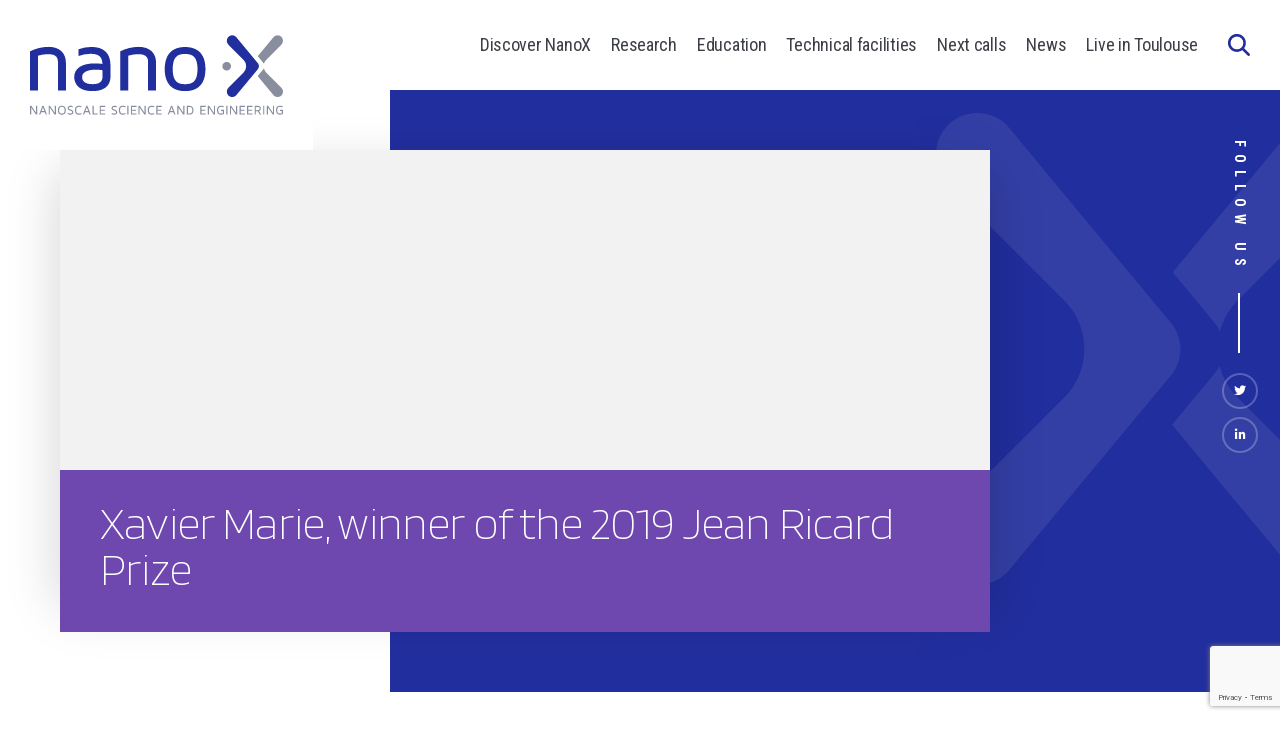

--- FILE ---
content_type: text/html; charset=UTF-8
request_url: https://nanox-toulouse.fr/2019/12/15/xavier-marie-winner-of-the-2019-jean-ricard-prize/
body_size: 12899
content:
<!DOCTYPE html>
<html lang="fr-FR">
  <head>
    <meta charset="UTF-8">
    <meta name="viewport" content="width=device-width, initial-scale=1">
    <meta name='robots' content='index, follow, max-image-preview:large, max-snippet:-1, max-video-preview:-1' />
	<style>img:is([sizes="auto" i], [sizes^="auto," i]) { contain-intrinsic-size: 3000px 1500px }</style>
	
	<!-- This site is optimized with the Yoast SEO plugin v26.8 - https://yoast.com/product/yoast-seo-wordpress/ -->
	<title>Xavier Marie, winner of the 2019 Jean Ricard Prize - NanoX</title>
	<link rel="canonical" href="https://nanox-toulouse.fr/2019/12/15/xavier-marie-winner-of-the-2019-jean-ricard-prize/" />
	<meta property="og:locale" content="fr_FR" />
	<meta property="og:type" content="article" />
	<meta property="og:title" content="Xavier Marie, winner of the 2019 Jean Ricard Prize - NanoX" />
	<meta property="og:url" content="https://nanox-toulouse.fr/2019/12/15/xavier-marie-winner-of-the-2019-jean-ricard-prize/" />
	<meta property="og:site_name" content="NanoX" />
	<meta property="article:published_time" content="2019-12-15T08:47:08+00:00" />
	<meta property="article:modified_time" content="2022-03-29T08:11:51+00:00" />
	<meta property="og:image" content="https://nanox-toulouse.fr/wp-content/uploads/2020/09/actualite-1.jpg" />
	<meta property="og:image:width" content="426" />
	<meta property="og:image:height" content="271" />
	<meta property="og:image:type" content="image/jpeg" />
	<meta name="author" content="Ségolène Hericher" />
	<meta name="twitter:card" content="summary_large_image" />
	<meta name="twitter:creator" content="@NextToulouse" />
	<meta name="twitter:site" content="@NextToulouse" />
	<meta name="twitter:label1" content="Écrit par" />
	<meta name="twitter:data1" content="Ségolène Hericher" />
	<script type="application/ld+json" class="yoast-schema-graph">{"@context":"https://schema.org","@graph":[{"@type":"Article","@id":"https://nanox-toulouse.fr/2019/12/15/xavier-marie-winner-of-the-2019-jean-ricard-prize/#article","isPartOf":{"@id":"https://nanox-toulouse.fr/2019/12/15/xavier-marie-winner-of-the-2019-jean-ricard-prize/"},"author":{"name":"Ségolène Hericher","@id":"https://nanox-toulouse.fr/#/schema/person/ae96e4ee54fed08c3b2651f649393069"},"headline":"Xavier Marie, winner of the 2019 Jean Ricard Prize","datePublished":"2019-12-15T08:47:08+00:00","dateModified":"2022-03-29T08:11:51+00:00","mainEntityOfPage":{"@id":"https://nanox-toulouse.fr/2019/12/15/xavier-marie-winner-of-the-2019-jean-ricard-prize/"},"wordCount":8,"publisher":{"@id":"https://nanox-toulouse.fr/#organization"},"image":{"@id":"https://nanox-toulouse.fr/2019/12/15/xavier-marie-winner-of-the-2019-jean-ricard-prize/#primaryimage"},"thumbnailUrl":"https://nanox-toulouse.fr/wp-content/uploads/2020/09/actualite-1.jpg","articleSection":["Awards"],"inLanguage":"fr-FR"},{"@type":"WebPage","@id":"https://nanox-toulouse.fr/2019/12/15/xavier-marie-winner-of-the-2019-jean-ricard-prize/","url":"https://nanox-toulouse.fr/2019/12/15/xavier-marie-winner-of-the-2019-jean-ricard-prize/","name":"Xavier Marie, winner of the 2019 Jean Ricard Prize - NanoX","isPartOf":{"@id":"https://nanox-toulouse.fr/#website"},"primaryImageOfPage":{"@id":"https://nanox-toulouse.fr/2019/12/15/xavier-marie-winner-of-the-2019-jean-ricard-prize/#primaryimage"},"image":{"@id":"https://nanox-toulouse.fr/2019/12/15/xavier-marie-winner-of-the-2019-jean-ricard-prize/#primaryimage"},"thumbnailUrl":"https://nanox-toulouse.fr/wp-content/uploads/2020/09/actualite-1.jpg","datePublished":"2019-12-15T08:47:08+00:00","dateModified":"2022-03-29T08:11:51+00:00","breadcrumb":{"@id":"https://nanox-toulouse.fr/2019/12/15/xavier-marie-winner-of-the-2019-jean-ricard-prize/#breadcrumb"},"inLanguage":"fr-FR","potentialAction":[{"@type":"ReadAction","target":["https://nanox-toulouse.fr/2019/12/15/xavier-marie-winner-of-the-2019-jean-ricard-prize/"]}]},{"@type":"ImageObject","inLanguage":"fr-FR","@id":"https://nanox-toulouse.fr/2019/12/15/xavier-marie-winner-of-the-2019-jean-ricard-prize/#primaryimage","url":"https://nanox-toulouse.fr/wp-content/uploads/2020/09/actualite-1.jpg","contentUrl":"https://nanox-toulouse.fr/wp-content/uploads/2020/09/actualite-1.jpg","width":426,"height":271},{"@type":"BreadcrumbList","@id":"https://nanox-toulouse.fr/2019/12/15/xavier-marie-winner-of-the-2019-jean-ricard-prize/#breadcrumb","itemListElement":[{"@type":"ListItem","position":1,"name":"Accueil","item":"https://nanox-toulouse.fr/"},{"@type":"ListItem","position":2,"name":"News","item":"https://nanox-toulouse.fr/news/"},{"@type":"ListItem","position":3,"name":"Xavier Marie, winner of the 2019 Jean Ricard Prize"}]},{"@type":"WebSite","@id":"https://nanox-toulouse.fr/#website","url":"https://nanox-toulouse.fr/","name":"NanoX","description":"","publisher":{"@id":"https://nanox-toulouse.fr/#organization"},"potentialAction":[{"@type":"SearchAction","target":{"@type":"EntryPoint","urlTemplate":"https://nanox-toulouse.fr/?s={search_term_string}"},"query-input":{"@type":"PropertyValueSpecification","valueRequired":true,"valueName":"search_term_string"}}],"inLanguage":"fr-FR"},{"@type":"Organization","@id":"https://nanox-toulouse.fr/#organization","name":"NanoX","url":"https://nanox-toulouse.fr/","logo":{"@type":"ImageObject","inLanguage":"fr-FR","@id":"https://nanox-toulouse.fr/#/schema/logo/image/","url":"https://nanox-toulouse.fr/wp-content/uploads/2020/11/NanoX-logo.png","contentUrl":"https://nanox-toulouse.fr/wp-content/uploads/2020/11/NanoX-logo.png","width":500,"height":197,"caption":"NanoX"},"image":{"@id":"https://nanox-toulouse.fr/#/schema/logo/image/"},"sameAs":["https://x.com/NextToulouse"]},{"@type":"Person","@id":"https://nanox-toulouse.fr/#/schema/person/ae96e4ee54fed08c3b2651f649393069","name":"Ségolène Hericher","image":{"@type":"ImageObject","inLanguage":"fr-FR","@id":"https://nanox-toulouse.fr/#/schema/person/image/","url":"https://secure.gravatar.com/avatar/6152a4b784182c2c753f3ea49bf5d6a2be8e0be47e402bdb68ecfd9514b29fee?s=96&d=mm&r=g","contentUrl":"https://secure.gravatar.com/avatar/6152a4b784182c2c753f3ea49bf5d6a2be8e0be47e402bdb68ecfd9514b29fee?s=96&d=mm&r=g","caption":"Ségolène Hericher"}}]}</script>
	<!-- / Yoast SEO plugin. -->


<link rel='dns-prefetch' href='//cdnjs.cloudflare.com' />
<link rel='dns-prefetch' href='//unpkg.com' />
<link rel='dns-prefetch' href='//fonts.googleapis.com' />
<link rel="preload" href="" as="style" crossorigin>
<link rel="preload" href="?ver=0.1.0" as="style" crossorigin>
<link rel="preload" href="" as="style" crossorigin>
<link rel="preload" href="https://fonts.googleapis.com/css?family=Blinker:200,400,600|Roboto+Condensed:300,300i,400,400i,700,700i&display=swap" as="style" crossorigin>
<link rel="preload" href="https://unpkg.com/leaflet@1.6.0/dist/leaflet.css" as="style" crossorigin>
<link rel="preload" href="https://nanox-toulouse.fr/wp-content/themes/nanox/fontawesome/css/all.css" as="style">
<link rel="preload" href="https://nanox-toulouse.fr/wp-content/themes/nanox/style.css?ver=1725288715" as="style">
<link rel="preload" href="https://nanox-toulouse.fr/wp-content/plugins/contact-form-7/includes/js/index.js?ver=6.1.4" as="script">
<link rel="preload" href="https://nanox-toulouse.fr/wp-content/plugins/interactive-3d-flipbook-powered-physics-engine/assets/js/client-locale-loader.js?ver=1.16.17" as="script">
<link rel="preload" href="https://cdnjs.cloudflare.com/ajax/libs/jquery/3.4.1/jquery.min.js" as="script" crossorigin>
<link rel="preload" href="https://unpkg.com/leaflet@1.6.0/dist/leaflet.js" as="script" crossorigin>
<link rel="preload" href="https://cdnjs.cloudflare.com/ajax/libs/object-fit-images/3.2.4/ofi.min.js" as="script" crossorigin>
<link rel="preload" href="https://nanox-toulouse.fr/wp-content/themes/nanox/js/main.js?ver=1725288779" as="script">
<link rel="preload" href="https://nanox-toulouse.fr/wp-content/plugins/contact-form-7/modules/recaptcha/index.js?ver=6.1.4" as="script">
<script>!function(t){"use strict";t.loadCSS||(t.loadCSS=function(){});var e=loadCSS.relpreload={};if(e.support=function(){var e;try{e=t.document.createElement("link").relList.supports("preload")}catch(t){e=!1}return function(){return e}}(),e.bindMediaToggle=function(t){var e=t.media||"all";function a(){t.media=e}t.addEventListener?t.addEventListener("load",a):t.attachEvent&&t.attachEvent("onload",a),setTimeout(function(){t.rel="stylesheet",t.media="only x"}),setTimeout(a,3e3)},e.poly=function(){if(!e.support())for(var a=t.document.getElementsByTagName("link"),n=0;n<a.length;n++){var o=a[n];"preload"!==o.rel||"style"!==o.getAttribute("as")||o.getAttribute("data-loadcss")||(o.setAttribute("data-loadcss",!0),e.bindMediaToggle(o))}},!e.support()){e.poly();var a=t.setInterval(e.poly,500);t.addEventListener?t.addEventListener("load",function(){e.poly(),t.clearInterval(a)}):t.attachEvent&&t.attachEvent("onload",function(){e.poly(),t.clearInterval(a)})}"undefined"!=typeof exports?exports.loadCSS=loadCSS:t.loadCSS=loadCSS}("undefined"!=typeof global?global:this);</script><style id='classic-theme-styles-inline-css' type='text/css'>
/*! This file is auto-generated */
.wp-block-button__link{color:#fff;background-color:#32373c;border-radius:9999px;box-shadow:none;text-decoration:none;padding:calc(.667em + 2px) calc(1.333em + 2px);font-size:1.125em}.wp-block-file__button{background:#32373c;color:#fff;text-decoration:none}
</style>
<style id='filebird-block-filebird-gallery-style-inline-css' type='text/css'>
ul.filebird-block-filebird-gallery{margin:auto!important;padding:0!important;width:100%}ul.filebird-block-filebird-gallery.layout-grid{display:grid;grid-gap:20px;align-items:stretch;grid-template-columns:repeat(var(--columns),1fr);justify-items:stretch}ul.filebird-block-filebird-gallery.layout-grid li img{border:1px solid #ccc;box-shadow:2px 2px 6px 0 rgba(0,0,0,.3);height:100%;max-width:100%;-o-object-fit:cover;object-fit:cover;width:100%}ul.filebird-block-filebird-gallery.layout-masonry{-moz-column-count:var(--columns);-moz-column-gap:var(--space);column-gap:var(--space);-moz-column-width:var(--min-width);columns:var(--min-width) var(--columns);display:block;overflow:auto}ul.filebird-block-filebird-gallery.layout-masonry li{margin-bottom:var(--space)}ul.filebird-block-filebird-gallery li{list-style:none}ul.filebird-block-filebird-gallery li figure{height:100%;margin:0;padding:0;position:relative;width:100%}ul.filebird-block-filebird-gallery li figure figcaption{background:linear-gradient(0deg,rgba(0,0,0,.7),rgba(0,0,0,.3) 70%,transparent);bottom:0;box-sizing:border-box;color:#fff;font-size:.8em;margin:0;max-height:100%;overflow:auto;padding:3em .77em .7em;position:absolute;text-align:center;width:100%;z-index:2}ul.filebird-block-filebird-gallery li figure figcaption a{color:inherit}

</style>
<style id='global-styles-inline-css' type='text/css'>
:root{--wp--preset--aspect-ratio--square: 1;--wp--preset--aspect-ratio--4-3: 4/3;--wp--preset--aspect-ratio--3-4: 3/4;--wp--preset--aspect-ratio--3-2: 3/2;--wp--preset--aspect-ratio--2-3: 2/3;--wp--preset--aspect-ratio--16-9: 16/9;--wp--preset--aspect-ratio--9-16: 9/16;--wp--preset--color--black: #000000;--wp--preset--color--cyan-bluish-gray: #abb8c3;--wp--preset--color--white: #ffffff;--wp--preset--color--pale-pink: #f78da7;--wp--preset--color--vivid-red: #cf2e2e;--wp--preset--color--luminous-vivid-orange: #ff6900;--wp--preset--color--luminous-vivid-amber: #fcb900;--wp--preset--color--light-green-cyan: #7bdcb5;--wp--preset--color--vivid-green-cyan: #00d084;--wp--preset--color--pale-cyan-blue: #8ed1fc;--wp--preset--color--vivid-cyan-blue: #0693e3;--wp--preset--color--vivid-purple: #9b51e0;--wp--preset--gradient--vivid-cyan-blue-to-vivid-purple: linear-gradient(135deg,rgba(6,147,227,1) 0%,rgb(155,81,224) 100%);--wp--preset--gradient--light-green-cyan-to-vivid-green-cyan: linear-gradient(135deg,rgb(122,220,180) 0%,rgb(0,208,130) 100%);--wp--preset--gradient--luminous-vivid-amber-to-luminous-vivid-orange: linear-gradient(135deg,rgba(252,185,0,1) 0%,rgba(255,105,0,1) 100%);--wp--preset--gradient--luminous-vivid-orange-to-vivid-red: linear-gradient(135deg,rgba(255,105,0,1) 0%,rgb(207,46,46) 100%);--wp--preset--gradient--very-light-gray-to-cyan-bluish-gray: linear-gradient(135deg,rgb(238,238,238) 0%,rgb(169,184,195) 100%);--wp--preset--gradient--cool-to-warm-spectrum: linear-gradient(135deg,rgb(74,234,220) 0%,rgb(151,120,209) 20%,rgb(207,42,186) 40%,rgb(238,44,130) 60%,rgb(251,105,98) 80%,rgb(254,248,76) 100%);--wp--preset--gradient--blush-light-purple: linear-gradient(135deg,rgb(255,206,236) 0%,rgb(152,150,240) 100%);--wp--preset--gradient--blush-bordeaux: linear-gradient(135deg,rgb(254,205,165) 0%,rgb(254,45,45) 50%,rgb(107,0,62) 100%);--wp--preset--gradient--luminous-dusk: linear-gradient(135deg,rgb(255,203,112) 0%,rgb(199,81,192) 50%,rgb(65,88,208) 100%);--wp--preset--gradient--pale-ocean: linear-gradient(135deg,rgb(255,245,203) 0%,rgb(182,227,212) 50%,rgb(51,167,181) 100%);--wp--preset--gradient--electric-grass: linear-gradient(135deg,rgb(202,248,128) 0%,rgb(113,206,126) 100%);--wp--preset--gradient--midnight: linear-gradient(135deg,rgb(2,3,129) 0%,rgb(40,116,252) 100%);--wp--preset--font-size--small: 13px;--wp--preset--font-size--medium: 20px;--wp--preset--font-size--large: 36px;--wp--preset--font-size--x-large: 42px;--wp--preset--spacing--20: 0.44rem;--wp--preset--spacing--30: 0.67rem;--wp--preset--spacing--40: 1rem;--wp--preset--spacing--50: 1.5rem;--wp--preset--spacing--60: 2.25rem;--wp--preset--spacing--70: 3.38rem;--wp--preset--spacing--80: 5.06rem;--wp--preset--shadow--natural: 6px 6px 9px rgba(0, 0, 0, 0.2);--wp--preset--shadow--deep: 12px 12px 50px rgba(0, 0, 0, 0.4);--wp--preset--shadow--sharp: 6px 6px 0px rgba(0, 0, 0, 0.2);--wp--preset--shadow--outlined: 6px 6px 0px -3px rgba(255, 255, 255, 1), 6px 6px rgba(0, 0, 0, 1);--wp--preset--shadow--crisp: 6px 6px 0px rgba(0, 0, 0, 1);}:where(.is-layout-flex){gap: 0.5em;}:where(.is-layout-grid){gap: 0.5em;}body .is-layout-flex{display: flex;}.is-layout-flex{flex-wrap: wrap;align-items: center;}.is-layout-flex > :is(*, div){margin: 0;}body .is-layout-grid{display: grid;}.is-layout-grid > :is(*, div){margin: 0;}:where(.wp-block-columns.is-layout-flex){gap: 2em;}:where(.wp-block-columns.is-layout-grid){gap: 2em;}:where(.wp-block-post-template.is-layout-flex){gap: 1.25em;}:where(.wp-block-post-template.is-layout-grid){gap: 1.25em;}.has-black-color{color: var(--wp--preset--color--black) !important;}.has-cyan-bluish-gray-color{color: var(--wp--preset--color--cyan-bluish-gray) !important;}.has-white-color{color: var(--wp--preset--color--white) !important;}.has-pale-pink-color{color: var(--wp--preset--color--pale-pink) !important;}.has-vivid-red-color{color: var(--wp--preset--color--vivid-red) !important;}.has-luminous-vivid-orange-color{color: var(--wp--preset--color--luminous-vivid-orange) !important;}.has-luminous-vivid-amber-color{color: var(--wp--preset--color--luminous-vivid-amber) !important;}.has-light-green-cyan-color{color: var(--wp--preset--color--light-green-cyan) !important;}.has-vivid-green-cyan-color{color: var(--wp--preset--color--vivid-green-cyan) !important;}.has-pale-cyan-blue-color{color: var(--wp--preset--color--pale-cyan-blue) !important;}.has-vivid-cyan-blue-color{color: var(--wp--preset--color--vivid-cyan-blue) !important;}.has-vivid-purple-color{color: var(--wp--preset--color--vivid-purple) !important;}.has-black-background-color{background-color: var(--wp--preset--color--black) !important;}.has-cyan-bluish-gray-background-color{background-color: var(--wp--preset--color--cyan-bluish-gray) !important;}.has-white-background-color{background-color: var(--wp--preset--color--white) !important;}.has-pale-pink-background-color{background-color: var(--wp--preset--color--pale-pink) !important;}.has-vivid-red-background-color{background-color: var(--wp--preset--color--vivid-red) !important;}.has-luminous-vivid-orange-background-color{background-color: var(--wp--preset--color--luminous-vivid-orange) !important;}.has-luminous-vivid-amber-background-color{background-color: var(--wp--preset--color--luminous-vivid-amber) !important;}.has-light-green-cyan-background-color{background-color: var(--wp--preset--color--light-green-cyan) !important;}.has-vivid-green-cyan-background-color{background-color: var(--wp--preset--color--vivid-green-cyan) !important;}.has-pale-cyan-blue-background-color{background-color: var(--wp--preset--color--pale-cyan-blue) !important;}.has-vivid-cyan-blue-background-color{background-color: var(--wp--preset--color--vivid-cyan-blue) !important;}.has-vivid-purple-background-color{background-color: var(--wp--preset--color--vivid-purple) !important;}.has-black-border-color{border-color: var(--wp--preset--color--black) !important;}.has-cyan-bluish-gray-border-color{border-color: var(--wp--preset--color--cyan-bluish-gray) !important;}.has-white-border-color{border-color: var(--wp--preset--color--white) !important;}.has-pale-pink-border-color{border-color: var(--wp--preset--color--pale-pink) !important;}.has-vivid-red-border-color{border-color: var(--wp--preset--color--vivid-red) !important;}.has-luminous-vivid-orange-border-color{border-color: var(--wp--preset--color--luminous-vivid-orange) !important;}.has-luminous-vivid-amber-border-color{border-color: var(--wp--preset--color--luminous-vivid-amber) !important;}.has-light-green-cyan-border-color{border-color: var(--wp--preset--color--light-green-cyan) !important;}.has-vivid-green-cyan-border-color{border-color: var(--wp--preset--color--vivid-green-cyan) !important;}.has-pale-cyan-blue-border-color{border-color: var(--wp--preset--color--pale-cyan-blue) !important;}.has-vivid-cyan-blue-border-color{border-color: var(--wp--preset--color--vivid-cyan-blue) !important;}.has-vivid-purple-border-color{border-color: var(--wp--preset--color--vivid-purple) !important;}.has-vivid-cyan-blue-to-vivid-purple-gradient-background{background: var(--wp--preset--gradient--vivid-cyan-blue-to-vivid-purple) !important;}.has-light-green-cyan-to-vivid-green-cyan-gradient-background{background: var(--wp--preset--gradient--light-green-cyan-to-vivid-green-cyan) !important;}.has-luminous-vivid-amber-to-luminous-vivid-orange-gradient-background{background: var(--wp--preset--gradient--luminous-vivid-amber-to-luminous-vivid-orange) !important;}.has-luminous-vivid-orange-to-vivid-red-gradient-background{background: var(--wp--preset--gradient--luminous-vivid-orange-to-vivid-red) !important;}.has-very-light-gray-to-cyan-bluish-gray-gradient-background{background: var(--wp--preset--gradient--very-light-gray-to-cyan-bluish-gray) !important;}.has-cool-to-warm-spectrum-gradient-background{background: var(--wp--preset--gradient--cool-to-warm-spectrum) !important;}.has-blush-light-purple-gradient-background{background: var(--wp--preset--gradient--blush-light-purple) !important;}.has-blush-bordeaux-gradient-background{background: var(--wp--preset--gradient--blush-bordeaux) !important;}.has-luminous-dusk-gradient-background{background: var(--wp--preset--gradient--luminous-dusk) !important;}.has-pale-ocean-gradient-background{background: var(--wp--preset--gradient--pale-ocean) !important;}.has-electric-grass-gradient-background{background: var(--wp--preset--gradient--electric-grass) !important;}.has-midnight-gradient-background{background: var(--wp--preset--gradient--midnight) !important;}.has-small-font-size{font-size: var(--wp--preset--font-size--small) !important;}.has-medium-font-size{font-size: var(--wp--preset--font-size--medium) !important;}.has-large-font-size{font-size: var(--wp--preset--font-size--large) !important;}.has-x-large-font-size{font-size: var(--wp--preset--font-size--x-large) !important;}
:where(.wp-block-post-template.is-layout-flex){gap: 1.25em;}:where(.wp-block-post-template.is-layout-grid){gap: 1.25em;}
:where(.wp-block-columns.is-layout-flex){gap: 2em;}:where(.wp-block-columns.is-layout-grid){gap: 2em;}
:root :where(.wp-block-pullquote){font-size: 1.5em;line-height: 1.6;}
</style>
<link rel='stylesheet' id='nanox-googlefonts-css' href='https://fonts.googleapis.com/css?family=Blinker%3A200%2C400%2C600%7CRoboto+Condensed%3A300%2C300i%2C400%2C400i%2C700%2C700i&#038;display=swap&#038;ver=6.8.3' type='text/css' media='all' />
<link rel='stylesheet' id='nanox-leaflet-css' href='https://unpkg.com/leaflet@1.6.0/dist/leaflet.css?ver=6.8.3' type='text/css' media='all' />
<link rel='stylesheet' id='nanox-fontawesome-css' href='https://nanox-toulouse.fr/wp-content/themes/nanox/fontawesome/css/all.css?ver=6.8.3' type='text/css' media='all' />
<link rel='stylesheet' id='nanox-style-css' href='https://nanox-toulouse.fr/wp-content/themes/nanox/style.css?ver=1725288715' type='text/css' media='all' />
<link rel="https://api.w.org/" href="https://nanox-toulouse.fr/wp-json/" /><link rel="alternate" title="JSON" type="application/json" href="https://nanox-toulouse.fr/wp-json/wp/v2/posts/179" /><link rel="EditURI" type="application/rsd+xml" title="RSD" href="https://nanox-toulouse.fr/xmlrpc.php?rsd" />
<meta name="generator" content="WordPress 6.8.3" />
<link rel='shortlink' href='https://nanox-toulouse.fr/?p=179' />
<link rel="alternate" title="oEmbed (JSON)" type="application/json+oembed" href="https://nanox-toulouse.fr/wp-json/oembed/1.0/embed?url=https%3A%2F%2Fnanox-toulouse.fr%2F2019%2F12%2F15%2Fxavier-marie-winner-of-the-2019-jean-ricard-prize%2F" />
<link rel="alternate" title="oEmbed (XML)" type="text/xml+oembed" href="https://nanox-toulouse.fr/wp-json/oembed/1.0/embed?url=https%3A%2F%2Fnanox-toulouse.fr%2F2019%2F12%2F15%2Fxavier-marie-winner-of-the-2019-jean-ricard-prize%2F&#038;format=xml" />
<link rel="icon" href="https://nanox-toulouse.fr/wp-content/uploads/2020/11/favicon.png" sizes="32x32" />
<link rel="icon" href="https://nanox-toulouse.fr/wp-content/uploads/2020/11/favicon.png" sizes="192x192" />
<link rel="apple-touch-icon" href="https://nanox-toulouse.fr/wp-content/uploads/2020/11/favicon.png" />
<meta name="msapplication-TileImage" content="https://nanox-toulouse.fr/wp-content/uploads/2020/11/favicon.png" />
  </head>
  <body data-rsssl=1 class="wp-singular post-template-default single single-post postid-179 single-format-standard wp-embed-responsive wp-theme-nanox">
    <a class="skiptocontent" href="#content">Passer au contenu</a>
    <header class="main-header">
      <div class="header-container container">
        <a class="header-logo-wrapper" href="https://nanox-toulouse.fr/">
          <svg class="logo icon" xmlns="http://www.w3.org/2000/svg" width="253" height="80" viewBox="0 0 253 80">
            <path d="M232.57705 26.968c.0712.07181.12223.15785.18927.23262a5.43319 5.43319 0 011.147 1.68109A8.94675 8.94675 0 01236.243 24.817l14.99519-14.99515a5.674 5.674 0 00.01126-8.13667 5.45429 5.45429 0 00-7.50172.20057l-16.00509 19.25573zM251.25862 52.56l-15.01593-15.01531a8.94848 8.94848 0 01-2.36467-4.21015 5.4341 5.4341 0 01-.48659.84322c-.06766.09969-.15369.18811-.22905.28364a5.1899 5.1899 0 01-.3602.44564l-5.1388 6.18261L243.748 60.47474a5.45306 5.45306 0 008.0435-.36079 5.64779 5.64779 0 00-.53286-7.55395"></path>
            <path fill="#212e9d" d="M.04546 55.42528V16.321a42.47815 42.47815 0 0118.45108-4.45938c10.91375 0 17.41086 6.00281 17.41086 15.95051v27.61315h-7.96932V27.29767c0-4.03094-1.12627-8.14674-9.78809-8.14674a33.97318 33.97318 0 00-10.13521 1.54343v34.73092zM80.43032 29.87035v12.34859c0 3.25893-1.29954 13.8926-17.93067 13.8926-16.97827 0-18.27722-10.80516-18.27722-14.15014 0-8.48973 7.62278-13.549 20.35588-13.549a57.94132 57.94132 0 017.88269.51448c-.34655-7.03175-3.46484-10.1192-11.954-10.1192a37.20786 37.20786 0 00-11.954 2.144v-6.68945a36.78647 36.78647 0 0113.08029-2.31543c12.04 0 18.797 6.34638 18.797 17.92355M72.461 35.18718a47.8424 47.8424 0 00-7.53614-.51506c-3.72475 0-12.82034 1.11558-12.82034 7.20383 0 4.88841 3.55208 7.28929 10.39513 7.28929 6.58314 0 9.96135-2.31544 9.96135-7.03235zM90.21858 55.42528V16.321a42.47407 42.47407 0 0118.45048-4.45938c10.91435 0 17.41146 6.00281 17.41146 15.95051v27.61315h-7.96933V27.29767c0-4.03094-1.12626-8.14674-9.78867-8.14674a33.96891 33.96891 0 00-10.13462 1.54343v34.73092zM175.4541 34.072c0 18.18049-11.08762 22.03935-20.35648 22.03935-9.26827 0-20.35649-3.85886-20.35649-22.03935 0-18.1799 11.08822-22.03935 20.35649-22.03935 9.26886 0 20.35648 3.85945 20.35648 22.03935m-7.96932 0c0-13.29209-5.89065-15.093-12.38716-15.093S142.711 20.77992 142.711 34.072c0 13.29268 5.89006 15.09365 12.38658 15.09365s12.38716-1.801 12.38716-15.09365M227.77136 34.30783a5.42246 5.42246 0 00-.62545-6.97716c-.06706-.07536-.11809-.16082-.18989-.23261L206.0376 1.88581a5.45355 5.45355 0 00-8.04349.36138 5.64779 5.64779 0 00.53286 7.55394l15.01532 15.01532a8.99984 8.99984 0 010 12.72776l-14.99455 14.99515a5.67393 5.67393 0 00-.01126 8.13665 5.45121 5.45121 0 007.50112-.20116l21.14451-25.43774a5.42542 5.42542 0 00.36019-.44564c.07477-.09554.1614-.184.22906-.28364"></path>
            <path d="M201.02388 31.23278a4.333 4.333 0 11-4.333-4.33357 4.33321 4.33321 0 014.333 4.33357M7.291 70.845v8.762H5.978l-4.793-7.015v7.015H0v-8.762h1.351l4.754 6.975v-6.975h1.186zM14.76176 77.13684H11.218l-.91739 2.46972H9.02539l3.39126-8.76091h1.1595l3.37821 8.76091h-1.27462zm-3.12305-1.12923H14.341l-1.35117-3.63812zM25.916 70.845v8.762h-1.313l-4.793-7.015v7.015h-1.185v-8.762h1.351l4.754 6.975v-6.975h1.186zM35.83435 75.21946c0 3.71763-2.15463 4.492-3.952 4.492-1.79681 0-3.95084-.77438-3.95084-4.492s2.154-4.492 3.95084-4.492c1.79739 0 3.952.77439 3.952 4.492m-1.18561 0c0-3.00793-1.47874-3.3883-2.76641-3.3883-1.28708 0-2.76583.38037-2.76583 3.3883s1.47875 3.38948 2.76583 3.38948c1.28767 0 2.76641-.38155 2.76641-3.38948M43.34343 77.308c0 1.49714-1.14763 2.40385-3.072 2.40385a5.51288 5.51288 0 01-2.52431-.64324v-1.261a4.60614 4.60614 0 002.42225.73522c.90493 0 1.98847-.21007 1.98847-1.23486 0-2.27212-4.52524-1.20875-4.52524-4.07189 0-1.20816.77794-2.49524 2.97-2.49524a4.67819 4.67819 0 012.1926.55068v1.20875a3.90135 3.90135 0 00-2.052-.57738c-.88 0-1.925.22312-1.925 1.31319 0 1.52384 4.52525.972 4.52525 4.07189M51.47653 78.05667v1.12983a6.763 6.763 0 01-2.60027.52515c-1.7974 0-3.95143-.775-3.95143-4.492 0-3.71763 2.154-4.49261 3.95143-4.49261a6.76289 6.76289 0 012.60027.52575V72.382a5.87694 5.87694 0 00-2.46023-.55067c-2.014 0-2.86788 1.01115-2.86788 3.3883 0 2.36409.8539 3.38948 2.86788 3.38948a5.85918 5.85918 0 002.46023-.55245M58.58993 77.13684h-3.54317l-.918 2.46972h-1.2746l3.39066-8.76091h1.15951l3.3782 8.76091h-1.27461zm-3.123-1.12923h2.70232l-1.35116-3.63812zM67.871 78.464v1.143h-5.405v-8.762h1.172v7.619h4.233zM70.816 71.988v2.666h3.836v1.143h-3.836v2.667h4.36v1.143H69.63v-8.762h5.546v1.143h-4.36zM87.24786 77.308c0 1.49714-1.14764 2.40385-3.072 2.40385a5.50848 5.50848 0 01-2.52372-.64324v-1.261a4.60234 4.60234 0 002.42165.73522c.90493 0 1.98848-.21007 1.98848-1.23486 0-2.27212-4.52525-1.20875-4.52525-4.07189 0-1.20816.77795-2.49524 2.96995-2.49524a4.67623 4.67623 0 012.1926.55068v1.20875a3.90131 3.90131 0 00-2.052-.57738c-.87942 0-1.925.22312-1.925 1.31319 0 1.52384 4.52525.972 4.52525 4.07189M95.38126 78.05667v1.12983a6.763 6.763 0 01-2.60027.52515c-1.7974 0-3.95143-.775-3.95143-4.492 0-3.71763 2.154-4.49261 3.95143-4.49261a6.76289 6.76289 0 012.60027.52575V72.382a5.877 5.877 0 00-2.46023-.55067c-2.014 0-2.86789 1.01115-2.86789 3.3883 0 2.36409.8539 3.38948 2.86789 3.38948a5.85922 5.85922 0 002.46023-.55245M97.28119 70.84517h1.17255v8.7615h-1.17255zM102.074 71.988v2.666h3.837v1.143h-3.837v2.667h4.36v1.143h-5.545v-8.762h5.545v1.143h-4.36zM115.727 70.845v8.762h-1.312l-4.794-7.015v7.015h-1.185v-8.762h1.351l4.755 6.975v-6.975h1.185zM124.28152 78.05667v1.12983a6.76532 6.76532 0 01-2.60026.52515c-1.79741 0-3.952-.775-3.952-4.492 0-3.71763 2.15462-4.49261 3.952-4.49261a6.76518 6.76518 0 012.60026.52575V72.382a5.879 5.879 0 00-2.46023-.55067c-2.014 0-2.86788 1.01115-2.86788 3.3883 0 2.36409.8539 3.38948 2.86788 3.38948a5.86128 5.86128 0 002.46023-.55245M127.418 71.988v2.666h3.837v1.143h-3.837v2.667h4.359v1.143h-5.545v-8.762h5.545v1.143h-4.359zM143.36605 77.13684h-3.54376l-.918 2.46972h-1.274l3.39009-8.76091h1.16068l3.377 8.76091h-1.27461zm-3.123-1.12923h2.70232l-1.35177-3.63812zM154.52 70.845v8.762h-1.313l-4.793-7.015v7.015h-1.185v-8.762h1.351l4.754 6.975v-6.975h1.186zM163.4952 75.23281c0 2.86314-1.37726 4.37393-3.99 4.37393h-2.7148v-8.7615h2.7148c2.61274 0 3.99 1.51078 3.99 4.38757m-1.17254 0c0-2.28576-.93046-3.31-3.00853-3.31h-1.33871v6.60689h1.33871c2.07807 0 3.00853-1.0248 3.00853-3.29692M171.412 71.988v2.666h3.837v1.143h-3.837v2.667h4.36v1.143h-5.545v-8.762h5.545v1.143h-4.36zM185.065 70.845v8.762h-1.313l-4.793-7.015v7.015h-1.185v-8.762h1.351l4.755 6.975v-6.975h1.185zM193.98886 74.74664v4.2689a6.78078 6.78078 0 01-2.99547.696c-1.81047 0-3.95143-.77438-3.95143-4.492 0-3.704 2.141-4.479 3.95143-4.479a7.1002 7.1002 0 012.67681.5121v1.11677a6.48576 6.48576 0 00-2.56169-.52575c-1.33871 0-2.88095.381-2.88095 3.37584 0 3.00793 1.5553 3.38948 2.90587 3.38948a6.18747 6.18747 0 001.70779-.24982v-2.46964h-1.73271v-1.14288zM196.27107 70.84517h1.17314v8.7615h-1.17314zM207.17 70.845v8.762h-1.313l-4.793-7.015v7.015h-1.185v-8.762h1.351l4.755 6.975v-6.975h1.185zM210.69 71.988v2.666h3.837v1.143h-3.837v2.667h4.359v1.143h-5.545v-8.762h5.545v1.143h-4.359zM218.262 71.988v2.666h3.837v1.143h-3.837v2.667h4.36v1.143h-5.545v-8.762h5.545v1.143h-4.36zM231.21372 79.607h-1.40279l-2.052-3.32362h-1.91132V79.607H224.662v-8.76147h3.13551c1.8609 0 3.05956.91977 3.05956 2.65367a2.52108 2.52108 0 01-1.89946 2.58781zm-1.54223-6.06867c0-.788-.34478-1.60217-1.976-1.60217h-1.84783v3.19188h1.89886c1.63184 0 1.925-.80168 1.925-1.58971M233.17738 70.84517h1.17256v8.7615h-1.17256zM244.076 70.845v8.762h-1.313l-4.793-7.015v7.015h-1.185v-8.762h1.351l4.755 6.975v-6.975h1.185zM253 74.74664v4.2689a6.78081 6.78081 0 01-2.99547.696c-1.81047 0-3.95143-.77438-3.95143-4.492 0-3.704 2.141-4.479 3.95143-4.479a7.1002 7.1002 0 012.67681.5121v1.11677a6.48579 6.48579 0 00-2.56169-.52575c-1.33871 0-2.881.381-2.881 3.37584 0 3.00793 1.5553 3.38948 2.90587 3.38948a6.18747 6.18747 0 001.70779-.24982v-2.46964h-1.73271v-1.14288z"></path>
          </svg></a>
        <nav class="header-nav">
          <button class="menu-button" type="button">
            <div class="menu-button-bar"></div>
          </button>
          <ul class="header-menu">
            <li class="header-menu-item"><a class="header-menu-link" href="https://nanox-toulouse.fr/discover-nanox/">Discover NanoX</a></li><li class="header-menu-item"><a class="header-menu-link" href="https://nanox-toulouse.fr/research/">Research</a><ul class="header-submenu"><li class="header-submenu-item"><a class="header-submenu-link" href="https://nanox-toulouse.fr/research/funded-research-projects/">Funded research projects</a></li><li class="header-submenu-item"><a class="header-submenu-link" href="https://nanox-toulouse.fr/research/invited-scientists/">Invited Scientists to NanoX labs</a></li><li class="header-submenu-item"><a class="header-submenu-link" href="https://nanox-toulouse.fr/research/international-scientists-mobility/">Permanent Scientists Mobility</a></li><li class="header-submenu-item"><a class="header-submenu-link" href="https://nanox-toulouse.fr/research/workshops-conferences/">Workshops &#038; Conferences</a></li><li class="header-submenu-item"><a class="header-submenu-link" href="https://nanox-toulouse.fr/research/publications/">Publications</a></li></ul></li><li class="header-menu-item"><a class="header-menu-link" href="https://nanox-toulouse.fr/education/">Education</a><ul class="header-submenu"><li class="header-submenu-item"><a class="header-submenu-link" href="https://nanox-toulouse.fr/education/nanox-msc-in-nanoscience-and-nanotechnology/">NanoX Master</a></li><li class="header-submenu-item"><a class="header-submenu-link" href="https://nanox-toulouse.fr/next-calls/research-projects-20252026/">Master research projects / Internships</a></li><li class="header-submenu-item"><a class="header-submenu-link" href="https://nanox-toulouse.fr/education/doing-a-phd-in-toulouse/">PhD in Toulouse</a></li><li class="header-submenu-item"><a class="header-submenu-link" href="https://nanox-toulouse.fr/education/funded-phd-mobilities/">Funded PhD mobilities</a></li><li class="header-submenu-item"><a class="header-submenu-link" href="https://nanox-toulouse.fr/education/cutting-edge-teaching-facilities/">Cutting edge teaching facilities</a></li></ul></li><li class="header-menu-item"><a class="header-menu-link" href="https://nanox-toulouse.fr/technical-facilities/">Technical facilities</a></li><li class="header-menu-item"><a class="header-menu-link" href="https://nanox-toulouse.fr/next-calls/">Next calls</a></li><li class="header-menu-item"><a class="header-menu-link" href="https://nanox-toulouse.fr/news/">News</a></li><li class="header-menu-item"><a class="header-menu-link" href="https://nanox-toulouse.fr/live-in-toulouse/">Live in Toulouse</a></li>          </ul>
          <button class="search-button" type="button">
            <svg class="icon" xmlns="http://www.w3.org/2000/svg" width="22" height="22" viewBox="0 0 22 22">
              <title>Rechercher</title>
              <path d="M21.62 19.819l-5.51-5.508a9 9 0 10-1.81 1.808l5.51 5.508a1.283 1.283 0 00.91.375 1.261 1.261 0 00.9-.375 1.277 1.277 0 000-1.808zM2.55 8.961a6.4 6.4 0 116.4 6.392 6.4 6.4 0 01-6.4-6.392z"/>
            </svg>
          </button>
          <form class="search-form" action="/">
            <label class="search-label" for="search">Rechercher dans le site</label>
            <input class="search-input" id="search" name="s" type="search" placeholder="Search on the website">
            <button class="search-submit">
              <svg class="icon" xmlns="http://www.w3.org/2000/svg" width="22" height="22" viewBox="0 0 22 22">
                <title>Rechercher</title>
                <path d="M21.62 19.819l-5.51-5.508a9 9 0 10-1.81 1.808l5.51 5.508a1.283 1.283 0 00.91.375 1.261 1.261 0 00.9-.375 1.277 1.277 0 000-1.808zM2.55 8.961a6.4 6.4 0 116.4 6.392 6.4 6.4 0 01-6.4-6.392z"/>
              </svg>
            </button>
          </form>
        </nav>
      </div>
    </header>
    <div id="content">
      <section class="hero-section section">
          <div class="container"><div class="social-wrapper">
              <p class="social-text">Follow us</p>
              <ul class="social"><li class="social-item"><a class="social-link" href="https://twitter.com/NextToulouse"><span class="fab fa-twitter" title="Twitter"></span></a></li><li class="social-item"><a class="social-link" href="#"><span class="fab fa-linkedin-in" title="Linkedin"></span></a></li><ul>
            </div><div class="main-banner">
              <figure class="banner-image-wrapper" data-animate></figure>
              <div class="banner-content" data-animate><h1 class="text-title">Xavier Marie, winner of the 2019 Jean Ricard Prize</h1></div>
            </div>
          </div>
        </section>
        <div class="container"><ol class="breadcrumb" data-animate>
      <li class="breadcrumb-item"><a class="breadcrumb-link" href="https://nanox-toulouse.fr/">Home</a></li><li class="breadcrumb-item"><a class="breadcrumb-link" href="https://nanox-toulouse.fr/news/">News</a></li><li class="breadcrumb-item"><a class="breadcrumb-link" href="https://nanox-toulouse.fr/category/awards/">Awards</a></li><li class="breadcrumb-item">Xavier Marie, winner of the 2019 Jean Ricard Prize</li></ol></div>
      <section class="section">
        <div class="container"><div class="content" data-animate><p>The <b>prix Jean-Ricard</b> is a prize awarded by the <a class="mw-redirect" title="Société française de physique" href="https://www.sfpnet.fr/" target="_blank" rel="noopener">Société française de physique</a> (SFP) to a French physicist for remarkable and original work. The prize has been awarded each year since 1971, and in 2019 to Xavier Marie, NanoX founder and director.</p>
<p><em>Translation of the <a href="https://www.sfpnet.fr/xavier-marie-laureat-du-prix-jean-ricard-2019" target="_blank" rel="noopener">original article of the SFP</a>.</em></p>
<p>Xavier Marie, 52, is a professor at INSA Toulouse, junior and then senior member of the Institut Universitaire de France, an indisputable reference in the international community.</p>
<p>Xavier Marie is a pioneering experimental physicist in ultra-fast optical spectroscopy of semiconductor nano-objects. Within the Laboratory of Physics and Chemistry of Nano-Objects (LPCNO) of Toulouse (CNRS, INSA Toulouse, University of Toulouse III Paul Sabatier), he leads a particularly efficient team, a pioneer in the field of spin dynamics in semiconductors, more specifically of spin coherence and spin addressing in heterostructures, the control of the spin of a single carrier in a quantum dot as well as the coupling to nuclear spins, the study and control of these by optical methods.</p>
<p>His contributions and those of his team to spin electronics in hybrid ferro / semiconductor nanostructures have led to the realization of the best “spin-LEDs”, and his approach to semiconductor electronic strip engineering has a significant impact on applications in optical and photovoltaic telecommunications devices.</p>
<p>In the early 2010s, Xavier Marie was one of the first to work on two-dimensional semiconductor-based materials. His work on transition metal dichalcogenide monolayers such as molybdenum disulphide has shown that these nanostructures have new and promising properties for various applications in both the fields of optics, electronics and technology. spintronics. His team was thus a pioneer by experimentally demonstrating the optical initialization of the valley degree of freedom. More recently, she has also successfully measured the giant exciton binding energy in such structures, demonstrated the fine structure of the exciton, and measured record spin / valley relaxation times of several microseconds.</p>
<p>Its scientific production is rich with nearly 300 publications in peer-reviewed journals. He has personally given over 130 invited presentations and seminars. It has also been a driving force in the establishment of numerous international collaborations, in particular with Russia (Ioffe Institute, 54 joint publications), China (31 joint articles), Japan (24 joint articles) and the United States. He was a lecturer at the European Masters in Photonics and at the University of Essex in the 2000s.</p>
<p>Xavier Marie has always played a very important role in structuring the scientific community: creation and management of LPCNO (UMR 5215) from 2007 to 2010, vice-president of the scientific council of INSA Toulouse from 2008 to 2014, founder an director of labex NEXT since 2011 then EUR NanoX since 2018. He is a regular expert and member of committees for funding agencies in France and abroad: Department of Energy (USA), EPSRC (GB), DFG (Germany) , MIUR (Italy), SFI (Ireland), CAS (China), ERC (Europe), ANR / HCERES (France) &#8230;</p>
<p>He has trained many students and post-docs, now active, professors or researchers, on all continents.</p>
<p>The SFP Grand Prix jury is pleased to award the Jean Ricard Prize to Xavier Marie for the very high quality of all of his work.</p>
</div></div>
      </section>
    </div>
    <footer class="main-footer">
      <div class="footer-top footer-container container">
        <div class="footer-col">
          <div class="footer-logo-wrapper">
            <svg class="logo icon" xmlns="http://www.w3.org/2000/svg" width="253" height="80" viewBox="0 0 253 80">
              <path d="M232.57705 26.968c.0712.07181.12223.15785.18927.23262a5.43319 5.43319 0 011.147 1.68109A8.94675 8.94675 0 01236.243 24.817l14.99519-14.99515a5.674 5.674 0 00.01126-8.13667 5.45429 5.45429 0 00-7.50172.20057l-16.00509 19.25573zM251.25862 52.56l-15.01593-15.01531a8.94848 8.94848 0 01-2.36467-4.21015 5.4341 5.4341 0 01-.48659.84322c-.06766.09969-.15369.18811-.22905.28364a5.1899 5.1899 0 01-.3602.44564l-5.1388 6.18261L243.748 60.47474a5.45306 5.45306 0 008.0435-.36079 5.64779 5.64779 0 00-.53286-7.55395"></path>
              <path fill="#212e9d" d="M.04546 55.42528V16.321a42.47815 42.47815 0 0118.45108-4.45938c10.91375 0 17.41086 6.00281 17.41086 15.95051v27.61315h-7.96932V27.29767c0-4.03094-1.12627-8.14674-9.78809-8.14674a33.97318 33.97318 0 00-10.13521 1.54343v34.73092zM80.43032 29.87035v12.34859c0 3.25893-1.29954 13.8926-17.93067 13.8926-16.97827 0-18.27722-10.80516-18.27722-14.15014 0-8.48973 7.62278-13.549 20.35588-13.549a57.94132 57.94132 0 017.88269.51448c-.34655-7.03175-3.46484-10.1192-11.954-10.1192a37.20786 37.20786 0 00-11.954 2.144v-6.68945a36.78647 36.78647 0 0113.08029-2.31543c12.04 0 18.797 6.34638 18.797 17.92355M72.461 35.18718a47.8424 47.8424 0 00-7.53614-.51506c-3.72475 0-12.82034 1.11558-12.82034 7.20383 0 4.88841 3.55208 7.28929 10.39513 7.28929 6.58314 0 9.96135-2.31544 9.96135-7.03235zM90.21858 55.42528V16.321a42.47407 42.47407 0 0118.45048-4.45938c10.91435 0 17.41146 6.00281 17.41146 15.95051v27.61315h-7.96933V27.29767c0-4.03094-1.12626-8.14674-9.78867-8.14674a33.96891 33.96891 0 00-10.13462 1.54343v34.73092zM175.4541 34.072c0 18.18049-11.08762 22.03935-20.35648 22.03935-9.26827 0-20.35649-3.85886-20.35649-22.03935 0-18.1799 11.08822-22.03935 20.35649-22.03935 9.26886 0 20.35648 3.85945 20.35648 22.03935m-7.96932 0c0-13.29209-5.89065-15.093-12.38716-15.093S142.711 20.77992 142.711 34.072c0 13.29268 5.89006 15.09365 12.38658 15.09365s12.38716-1.801 12.38716-15.09365M227.77136 34.30783a5.42246 5.42246 0 00-.62545-6.97716c-.06706-.07536-.11809-.16082-.18989-.23261L206.0376 1.88581a5.45355 5.45355 0 00-8.04349.36138 5.64779 5.64779 0 00.53286 7.55394l15.01532 15.01532a8.99984 8.99984 0 010 12.72776l-14.99455 14.99515a5.67393 5.67393 0 00-.01126 8.13665 5.45121 5.45121 0 007.50112-.20116l21.14451-25.43774a5.42542 5.42542 0 00.36019-.44564c.07477-.09554.1614-.184.22906-.28364"></path>
              <path d="M201.02388 31.23278a4.333 4.333 0 11-4.333-4.33357 4.33321 4.33321 0 014.333 4.33357M7.291 70.845v8.762H5.978l-4.793-7.015v7.015H0v-8.762h1.351l4.754 6.975v-6.975h1.186zM14.76176 77.13684H11.218l-.91739 2.46972H9.02539l3.39126-8.76091h1.1595l3.37821 8.76091h-1.27462zm-3.12305-1.12923H14.341l-1.35117-3.63812zM25.916 70.845v8.762h-1.313l-4.793-7.015v7.015h-1.185v-8.762h1.351l4.754 6.975v-6.975h1.186zM35.83435 75.21946c0 3.71763-2.15463 4.492-3.952 4.492-1.79681 0-3.95084-.77438-3.95084-4.492s2.154-4.492 3.95084-4.492c1.79739 0 3.952.77439 3.952 4.492m-1.18561 0c0-3.00793-1.47874-3.3883-2.76641-3.3883-1.28708 0-2.76583.38037-2.76583 3.3883s1.47875 3.38948 2.76583 3.38948c1.28767 0 2.76641-.38155 2.76641-3.38948M43.34343 77.308c0 1.49714-1.14763 2.40385-3.072 2.40385a5.51288 5.51288 0 01-2.52431-.64324v-1.261a4.60614 4.60614 0 002.42225.73522c.90493 0 1.98847-.21007 1.98847-1.23486 0-2.27212-4.52524-1.20875-4.52524-4.07189 0-1.20816.77794-2.49524 2.97-2.49524a4.67819 4.67819 0 012.1926.55068v1.20875a3.90135 3.90135 0 00-2.052-.57738c-.88 0-1.925.22312-1.925 1.31319 0 1.52384 4.52525.972 4.52525 4.07189M51.47653 78.05667v1.12983a6.763 6.763 0 01-2.60027.52515c-1.7974 0-3.95143-.775-3.95143-4.492 0-3.71763 2.154-4.49261 3.95143-4.49261a6.76289 6.76289 0 012.60027.52575V72.382a5.87694 5.87694 0 00-2.46023-.55067c-2.014 0-2.86788 1.01115-2.86788 3.3883 0 2.36409.8539 3.38948 2.86788 3.38948a5.85918 5.85918 0 002.46023-.55245M58.58993 77.13684h-3.54317l-.918 2.46972h-1.2746l3.39066-8.76091h1.15951l3.3782 8.76091h-1.27461zm-3.123-1.12923h2.70232l-1.35116-3.63812zM67.871 78.464v1.143h-5.405v-8.762h1.172v7.619h4.233zM70.816 71.988v2.666h3.836v1.143h-3.836v2.667h4.36v1.143H69.63v-8.762h5.546v1.143h-4.36zM87.24786 77.308c0 1.49714-1.14764 2.40385-3.072 2.40385a5.50848 5.50848 0 01-2.52372-.64324v-1.261a4.60234 4.60234 0 002.42165.73522c.90493 0 1.98848-.21007 1.98848-1.23486 0-2.27212-4.52525-1.20875-4.52525-4.07189 0-1.20816.77795-2.49524 2.96995-2.49524a4.67623 4.67623 0 012.1926.55068v1.20875a3.90131 3.90131 0 00-2.052-.57738c-.87942 0-1.925.22312-1.925 1.31319 0 1.52384 4.52525.972 4.52525 4.07189M95.38126 78.05667v1.12983a6.763 6.763 0 01-2.60027.52515c-1.7974 0-3.95143-.775-3.95143-4.492 0-3.71763 2.154-4.49261 3.95143-4.49261a6.76289 6.76289 0 012.60027.52575V72.382a5.877 5.877 0 00-2.46023-.55067c-2.014 0-2.86789 1.01115-2.86789 3.3883 0 2.36409.8539 3.38948 2.86789 3.38948a5.85922 5.85922 0 002.46023-.55245M97.28119 70.84517h1.17255v8.7615h-1.17255zM102.074 71.988v2.666h3.837v1.143h-3.837v2.667h4.36v1.143h-5.545v-8.762h5.545v1.143h-4.36zM115.727 70.845v8.762h-1.312l-4.794-7.015v7.015h-1.185v-8.762h1.351l4.755 6.975v-6.975h1.185zM124.28152 78.05667v1.12983a6.76532 6.76532 0 01-2.60026.52515c-1.79741 0-3.952-.775-3.952-4.492 0-3.71763 2.15462-4.49261 3.952-4.49261a6.76518 6.76518 0 012.60026.52575V72.382a5.879 5.879 0 00-2.46023-.55067c-2.014 0-2.86788 1.01115-2.86788 3.3883 0 2.36409.8539 3.38948 2.86788 3.38948a5.86128 5.86128 0 002.46023-.55245M127.418 71.988v2.666h3.837v1.143h-3.837v2.667h4.359v1.143h-5.545v-8.762h5.545v1.143h-4.359zM143.36605 77.13684h-3.54376l-.918 2.46972h-1.274l3.39009-8.76091h1.16068l3.377 8.76091h-1.27461zm-3.123-1.12923h2.70232l-1.35177-3.63812zM154.52 70.845v8.762h-1.313l-4.793-7.015v7.015h-1.185v-8.762h1.351l4.754 6.975v-6.975h1.186zM163.4952 75.23281c0 2.86314-1.37726 4.37393-3.99 4.37393h-2.7148v-8.7615h2.7148c2.61274 0 3.99 1.51078 3.99 4.38757m-1.17254 0c0-2.28576-.93046-3.31-3.00853-3.31h-1.33871v6.60689h1.33871c2.07807 0 3.00853-1.0248 3.00853-3.29692M171.412 71.988v2.666h3.837v1.143h-3.837v2.667h4.36v1.143h-5.545v-8.762h5.545v1.143h-4.36zM185.065 70.845v8.762h-1.313l-4.793-7.015v7.015h-1.185v-8.762h1.351l4.755 6.975v-6.975h1.185zM193.98886 74.74664v4.2689a6.78078 6.78078 0 01-2.99547.696c-1.81047 0-3.95143-.77438-3.95143-4.492 0-3.704 2.141-4.479 3.95143-4.479a7.1002 7.1002 0 012.67681.5121v1.11677a6.48576 6.48576 0 00-2.56169-.52575c-1.33871 0-2.88095.381-2.88095 3.37584 0 3.00793 1.5553 3.38948 2.90587 3.38948a6.18747 6.18747 0 001.70779-.24982v-2.46964h-1.73271v-1.14288zM196.27107 70.84517h1.17314v8.7615h-1.17314zM207.17 70.845v8.762h-1.313l-4.793-7.015v7.015h-1.185v-8.762h1.351l4.755 6.975v-6.975h1.185zM210.69 71.988v2.666h3.837v1.143h-3.837v2.667h4.359v1.143h-5.545v-8.762h5.545v1.143h-4.359zM218.262 71.988v2.666h3.837v1.143h-3.837v2.667h4.36v1.143h-5.545v-8.762h5.545v1.143h-4.36zM231.21372 79.607h-1.40279l-2.052-3.32362h-1.91132V79.607H224.662v-8.76147h3.13551c1.8609 0 3.05956.91977 3.05956 2.65367a2.52108 2.52108 0 01-1.89946 2.58781zm-1.54223-6.06867c0-.788-.34478-1.60217-1.976-1.60217h-1.84783v3.19188h1.89886c1.63184 0 1.925-.80168 1.925-1.58971M233.17738 70.84517h1.17256v8.7615h-1.17256zM244.076 70.845v8.762h-1.313l-4.793-7.015v7.015h-1.185v-8.762h1.351l4.755 6.975v-6.975h1.185zM253 74.74664v4.2689a6.78081 6.78081 0 01-2.99547.696c-1.81047 0-3.95143-.77438-3.95143-4.492 0-3.704 2.141-4.479 3.95143-4.479a7.1002 7.1002 0 012.67681.5121v1.11677a6.48579 6.48579 0 00-2.56169-.52575c-1.33871 0-2.881.381-2.881 3.37584 0 3.00793 1.5553 3.38948 2.90587 3.38948a6.18747 6.18747 0 001.70779-.24982v-2.46964h-1.73271v-1.14288z"></path>
            </svg>
          </div>
        </div>
        <div class="footer-col"><p><strong>Nano</strong><span class="color"><strong>X</strong> headquarters</span><br />
INSA, Département de Génie Physique<br />
135 avenue de Rangueil<br />
31077 Toulouse cedex 4 &#8211; France</p>
</div><div class="footer-col"><p><a href="https://nanox-toulouse.fr/contact/">Contact us</a><br />
<strong class="color">Phone :</strong> +33 (0)5 61 55 96 30<br />
<strong class="color">Email :</strong> <a href="mailto:contact@nanox-toulouse.fr" target="_blank" rel="noopener">contact@nanox-toulouse.fr</a></p>
</div>      </div>
      <div class="footer-bottom">
            <div class="footer-container container"><div class="footer-bottom-col"><p>Ce site web a bénéficié d&rsquo;une aide de l&rsquo;Etat gérée par l&rsquo;Agence Nationale de la Recherche au titre du programme d&rsquo;Investissement d&rsquo;Avenir portant la référence ANR-17-EURE-0009.</p>
</div><div class="footer-partners"><a class="footer-partner" href="https://en.univ-toulouse.fr/" target="_blank" rel="noopener"title="Université Fédérale de Toulouse"><img width="843" height="441" class="footer-partner-logo" alt="" decoding="async" loading="lazy" data-srcset="https://nanox-toulouse.fr/wp-content/uploads/2020/11/logo_utftmp_horizontale_c.jpg 843w, https://nanox-toulouse.fr/wp-content/uploads/2020/11/logo_utftmp_horizontale_c-300x157.jpg 300w, https://nanox-toulouse.fr/wp-content/uploads/2020/11/logo_utftmp_horizontale_c-768x402.jpg 768w" data-sizes="auto, (max-width: 843px) 100vw, 843px" data-src="https://nanox-toulouse.fr/wp-content/uploads/2020/11/logo_utftmp_horizontale_c.jpg" /></a><a class="footer-partner" href="http://www.cnrs.fr/en" target="_blank" rel="noopener"title="CNRS"><img width="1181" height="1181" class="footer-partner-logo" alt="" decoding="async" loading="lazy" data-srcset="https://nanox-toulouse.fr/wp-content/uploads/2020/11/LOGO_CNRS_2019_RVB.png 1181w, https://nanox-toulouse.fr/wp-content/uploads/2020/11/LOGO_CNRS_2019_RVB-300x300.png 300w, https://nanox-toulouse.fr/wp-content/uploads/2020/11/LOGO_CNRS_2019_RVB-1024x1024.png 1024w, https://nanox-toulouse.fr/wp-content/uploads/2020/11/LOGO_CNRS_2019_RVB-150x150.png 150w, https://nanox-toulouse.fr/wp-content/uploads/2020/11/LOGO_CNRS_2019_RVB-768x768.png 768w" data-sizes="auto, (max-width: 1181px) 100vw, 1181px" data-src="https://nanox-toulouse.fr/wp-content/uploads/2020/11/LOGO_CNRS_2019_RVB.png" /></a><figure class="footer-partner"><img width="1181" height="1181" class="footer-partner-logo" alt="" decoding="async" loading="lazy" data-srcset="https://nanox-toulouse.fr/wp-content/uploads/2020/11/LOGO_Investirlavenir_CMJN2.png 1181w, https://nanox-toulouse.fr/wp-content/uploads/2020/11/LOGO_Investirlavenir_CMJN2-300x300.png 300w, https://nanox-toulouse.fr/wp-content/uploads/2020/11/LOGO_Investirlavenir_CMJN2-1024x1024.png 1024w, https://nanox-toulouse.fr/wp-content/uploads/2020/11/LOGO_Investirlavenir_CMJN2-150x150.png 150w, https://nanox-toulouse.fr/wp-content/uploads/2020/11/LOGO_Investirlavenir_CMJN2-768x768.png 768w" data-sizes="auto, (max-width: 1181px) 100vw, 1181px" data-src="https://nanox-toulouse.fr/wp-content/uploads/2020/11/LOGO_Investirlavenir_CMJN2.png" /></figure></div></div>
          </div><div class="credits">
              <div class="container">
                <div class="row justify-center">
                  <div class="col-lg"></div>
                  <div class="col-lg"><p style="text-align: center;">Crédits photos : <a href="http://patrickdumas.photodeck.com" target="_blank" rel="noopener">Patrick Dumas</a></p>
</div>
                  <div class="col-lg"><p style="text-align: center;">Réalisation <a title="Agence de communication Toulouse" href="https://www.orealys.com/" target="_blank" rel="noopener">Oréalys</a></p>
</div>
                  <div class="col-lg"></div>
                </div>
              </div>
            </div>    </footer>
    <script type="speculationrules">
{"prefetch":[{"source":"document","where":{"and":[{"href_matches":"\/*"},{"not":{"href_matches":["\/wp-*.php","\/wp-admin\/*","\/wp-content\/uploads\/*","\/wp-content\/*","\/wp-content\/plugins\/*","\/wp-content\/themes\/nanox\/*","\/*\\?(.+)"]}},{"not":{"selector_matches":"a[rel~=\"nofollow\"]"}},{"not":{"selector_matches":".no-prefetch, .no-prefetch a"}}]},"eagerness":"conservative"}]}
</script>
<script type="text/javascript" src="https://nanox-toulouse.fr/wp-includes/js/dist/hooks.min.js?ver=4d63a3d491d11ffd8ac6" id="wp-hooks-js"></script>
<script type="text/javascript" src="https://nanox-toulouse.fr/wp-includes/js/dist/i18n.min.js?ver=5e580eb46a90c2b997e6" id="wp-i18n-js"></script>
<script type="text/javascript" id="wp-i18n-js-after">
/* <![CDATA[ */
wp.i18n.setLocaleData( { 'text direction\u0004ltr': [ 'ltr' ] } );
/* ]]> */
</script>
<script type="text/javascript" src="https://nanox-toulouse.fr/wp-content/plugins/contact-form-7/includes/swv/js/index.js?ver=6.1.4" id="swv-js"></script>
<script type="text/javascript" id="contact-form-7-js-translations">
/* <![CDATA[ */
( function( domain, translations ) {
	var localeData = translations.locale_data[ domain ] || translations.locale_data.messages;
	localeData[""].domain = domain;
	wp.i18n.setLocaleData( localeData, domain );
} )( "contact-form-7", {"translation-revision-date":"2025-02-06 12:02:14+0000","generator":"GlotPress\/4.0.1","domain":"messages","locale_data":{"messages":{"":{"domain":"messages","plural-forms":"nplurals=2; plural=n > 1;","lang":"fr"},"This contact form is placed in the wrong place.":["Ce formulaire de contact est plac\u00e9 dans un mauvais endroit."],"Error:":["Erreur\u00a0:"]}},"comment":{"reference":"includes\/js\/index.js"}} );
/* ]]> */
</script>
<script type="text/javascript" id="contact-form-7-js-before">
/* <![CDATA[ */
var wpcf7 = {
    "api": {
        "root": "https:\/\/nanox-toulouse.fr\/wp-json\/",
        "namespace": "contact-form-7\/v1"
    }
};
/* ]]> */
</script>
<script type="text/javascript" src="https://nanox-toulouse.fr/wp-content/plugins/contact-form-7/includes/js/index.js?ver=6.1.4" id="contact-form-7-js"></script>
<script src="https://cdnjs.cloudflare.com/ajax/libs/jquery/3.4.1/jquery.min.js" defer></script>
<script src="https://unpkg.com/leaflet@1.6.0/dist/leaflet.js" defer></script>
<script src="https://cdnjs.cloudflare.com/ajax/libs/object-fit-images/3.2.4/ofi.min.js" defer></script>
<script src="https://nanox-toulouse.fr/wp-content/themes/nanox/js/main.js?ver=1725288779" defer></script>
<script type="text/javascript" src="https://www.google.com/recaptcha/api.js?render=6LfE9rMiAAAAAFX7nb6bb3AhHI1HtyaF3lC14DIq&amp;ver=3.0" id="google-recaptcha-js"></script>
<script type="text/javascript" src="https://nanox-toulouse.fr/wp-includes/js/dist/vendor/wp-polyfill.min.js?ver=3.15.0" id="wp-polyfill-js"></script>
<script type="text/javascript" id="wpcf7-recaptcha-js-before">
/* <![CDATA[ */
var wpcf7_recaptcha = {
    "sitekey": "6LfE9rMiAAAAAFX7nb6bb3AhHI1HtyaF3lC14DIq",
    "actions": {
        "homepage": "homepage",
        "contactform": "contactform"
    }
};
/* ]]> */
</script>
<script type="text/javascript" src="https://nanox-toulouse.fr/wp-content/plugins/contact-form-7/modules/recaptcha/index.js?ver=6.1.4" id="wpcf7-recaptcha-js"></script>
  </body>
</html>

--- FILE ---
content_type: text/html; charset=UTF-8
request_url: https://nanox-toulouse.fr/2019/12/15/xavier-marie-winner-of-the-2019-jean-ricard-prize/?ver=0.1.0
body_size: 12896
content:
<!DOCTYPE html>
<html lang="fr-FR">
  <head>
    <meta charset="UTF-8">
    <meta name="viewport" content="width=device-width, initial-scale=1">
    <meta name='robots' content='index, follow, max-image-preview:large, max-snippet:-1, max-video-preview:-1' />
	<style>img:is([sizes="auto" i], [sizes^="auto," i]) { contain-intrinsic-size: 3000px 1500px }</style>
	
	<!-- This site is optimized with the Yoast SEO plugin v26.8 - https://yoast.com/product/yoast-seo-wordpress/ -->
	<title>Xavier Marie, winner of the 2019 Jean Ricard Prize - NanoX</title>
	<link rel="canonical" href="https://nanox-toulouse.fr/2019/12/15/xavier-marie-winner-of-the-2019-jean-ricard-prize/" />
	<meta property="og:locale" content="fr_FR" />
	<meta property="og:type" content="article" />
	<meta property="og:title" content="Xavier Marie, winner of the 2019 Jean Ricard Prize - NanoX" />
	<meta property="og:url" content="https://nanox-toulouse.fr/2019/12/15/xavier-marie-winner-of-the-2019-jean-ricard-prize/" />
	<meta property="og:site_name" content="NanoX" />
	<meta property="article:published_time" content="2019-12-15T08:47:08+00:00" />
	<meta property="article:modified_time" content="2022-03-29T08:11:51+00:00" />
	<meta property="og:image" content="https://nanox-toulouse.fr/wp-content/uploads/2020/09/actualite-1.jpg" />
	<meta property="og:image:width" content="426" />
	<meta property="og:image:height" content="271" />
	<meta property="og:image:type" content="image/jpeg" />
	<meta name="author" content="Ségolène Hericher" />
	<meta name="twitter:card" content="summary_large_image" />
	<meta name="twitter:creator" content="@NextToulouse" />
	<meta name="twitter:site" content="@NextToulouse" />
	<meta name="twitter:label1" content="Écrit par" />
	<meta name="twitter:data1" content="Ségolène Hericher" />
	<script type="application/ld+json" class="yoast-schema-graph">{"@context":"https://schema.org","@graph":[{"@type":"Article","@id":"https://nanox-toulouse.fr/2019/12/15/xavier-marie-winner-of-the-2019-jean-ricard-prize/#article","isPartOf":{"@id":"https://nanox-toulouse.fr/2019/12/15/xavier-marie-winner-of-the-2019-jean-ricard-prize/"},"author":{"name":"Ségolène Hericher","@id":"https://nanox-toulouse.fr/#/schema/person/ae96e4ee54fed08c3b2651f649393069"},"headline":"Xavier Marie, winner of the 2019 Jean Ricard Prize","datePublished":"2019-12-15T08:47:08+00:00","dateModified":"2022-03-29T08:11:51+00:00","mainEntityOfPage":{"@id":"https://nanox-toulouse.fr/2019/12/15/xavier-marie-winner-of-the-2019-jean-ricard-prize/"},"wordCount":8,"publisher":{"@id":"https://nanox-toulouse.fr/#organization"},"image":{"@id":"https://nanox-toulouse.fr/2019/12/15/xavier-marie-winner-of-the-2019-jean-ricard-prize/#primaryimage"},"thumbnailUrl":"https://nanox-toulouse.fr/wp-content/uploads/2020/09/actualite-1.jpg","articleSection":["Awards"],"inLanguage":"fr-FR"},{"@type":"WebPage","@id":"https://nanox-toulouse.fr/2019/12/15/xavier-marie-winner-of-the-2019-jean-ricard-prize/","url":"https://nanox-toulouse.fr/2019/12/15/xavier-marie-winner-of-the-2019-jean-ricard-prize/","name":"Xavier Marie, winner of the 2019 Jean Ricard Prize - NanoX","isPartOf":{"@id":"https://nanox-toulouse.fr/#website"},"primaryImageOfPage":{"@id":"https://nanox-toulouse.fr/2019/12/15/xavier-marie-winner-of-the-2019-jean-ricard-prize/#primaryimage"},"image":{"@id":"https://nanox-toulouse.fr/2019/12/15/xavier-marie-winner-of-the-2019-jean-ricard-prize/#primaryimage"},"thumbnailUrl":"https://nanox-toulouse.fr/wp-content/uploads/2020/09/actualite-1.jpg","datePublished":"2019-12-15T08:47:08+00:00","dateModified":"2022-03-29T08:11:51+00:00","breadcrumb":{"@id":"https://nanox-toulouse.fr/2019/12/15/xavier-marie-winner-of-the-2019-jean-ricard-prize/#breadcrumb"},"inLanguage":"fr-FR","potentialAction":[{"@type":"ReadAction","target":["https://nanox-toulouse.fr/2019/12/15/xavier-marie-winner-of-the-2019-jean-ricard-prize/"]}]},{"@type":"ImageObject","inLanguage":"fr-FR","@id":"https://nanox-toulouse.fr/2019/12/15/xavier-marie-winner-of-the-2019-jean-ricard-prize/#primaryimage","url":"https://nanox-toulouse.fr/wp-content/uploads/2020/09/actualite-1.jpg","contentUrl":"https://nanox-toulouse.fr/wp-content/uploads/2020/09/actualite-1.jpg","width":426,"height":271},{"@type":"BreadcrumbList","@id":"https://nanox-toulouse.fr/2019/12/15/xavier-marie-winner-of-the-2019-jean-ricard-prize/#breadcrumb","itemListElement":[{"@type":"ListItem","position":1,"name":"Accueil","item":"https://nanox-toulouse.fr/"},{"@type":"ListItem","position":2,"name":"News","item":"https://nanox-toulouse.fr/news/"},{"@type":"ListItem","position":3,"name":"Xavier Marie, winner of the 2019 Jean Ricard Prize"}]},{"@type":"WebSite","@id":"https://nanox-toulouse.fr/#website","url":"https://nanox-toulouse.fr/","name":"NanoX","description":"","publisher":{"@id":"https://nanox-toulouse.fr/#organization"},"potentialAction":[{"@type":"SearchAction","target":{"@type":"EntryPoint","urlTemplate":"https://nanox-toulouse.fr/?s={search_term_string}"},"query-input":{"@type":"PropertyValueSpecification","valueRequired":true,"valueName":"search_term_string"}}],"inLanguage":"fr-FR"},{"@type":"Organization","@id":"https://nanox-toulouse.fr/#organization","name":"NanoX","url":"https://nanox-toulouse.fr/","logo":{"@type":"ImageObject","inLanguage":"fr-FR","@id":"https://nanox-toulouse.fr/#/schema/logo/image/","url":"https://nanox-toulouse.fr/wp-content/uploads/2020/11/NanoX-logo.png","contentUrl":"https://nanox-toulouse.fr/wp-content/uploads/2020/11/NanoX-logo.png","width":500,"height":197,"caption":"NanoX"},"image":{"@id":"https://nanox-toulouse.fr/#/schema/logo/image/"},"sameAs":["https://x.com/NextToulouse"]},{"@type":"Person","@id":"https://nanox-toulouse.fr/#/schema/person/ae96e4ee54fed08c3b2651f649393069","name":"Ségolène Hericher","image":{"@type":"ImageObject","inLanguage":"fr-FR","@id":"https://nanox-toulouse.fr/#/schema/person/image/","url":"https://secure.gravatar.com/avatar/6152a4b784182c2c753f3ea49bf5d6a2be8e0be47e402bdb68ecfd9514b29fee?s=96&d=mm&r=g","contentUrl":"https://secure.gravatar.com/avatar/6152a4b784182c2c753f3ea49bf5d6a2be8e0be47e402bdb68ecfd9514b29fee?s=96&d=mm&r=g","caption":"Ségolène Hericher"}}]}</script>
	<!-- / Yoast SEO plugin. -->


<link rel='dns-prefetch' href='//cdnjs.cloudflare.com' />
<link rel='dns-prefetch' href='//unpkg.com' />
<link rel='dns-prefetch' href='//fonts.googleapis.com' />
<link rel="preload" href="" as="style" crossorigin>
<link rel="preload" href="?ver=0.1.0" as="style" crossorigin>
<link rel="preload" href="" as="style" crossorigin>
<link rel="preload" href="https://fonts.googleapis.com/css?family=Blinker:200,400,600|Roboto+Condensed:300,300i,400,400i,700,700i&display=swap" as="style" crossorigin>
<link rel="preload" href="https://unpkg.com/leaflet@1.6.0/dist/leaflet.css" as="style" crossorigin>
<link rel="preload" href="https://nanox-toulouse.fr/wp-content/themes/nanox/fontawesome/css/all.css" as="style">
<link rel="preload" href="https://nanox-toulouse.fr/wp-content/themes/nanox/style.css?ver=1725288715" as="style">
<link rel="preload" href="https://nanox-toulouse.fr/wp-content/plugins/contact-form-7/includes/js/index.js?ver=6.1.4" as="script">
<link rel="preload" href="https://nanox-toulouse.fr/wp-content/plugins/interactive-3d-flipbook-powered-physics-engine/assets/js/client-locale-loader.js?ver=1.16.17" as="script">
<link rel="preload" href="https://cdnjs.cloudflare.com/ajax/libs/jquery/3.4.1/jquery.min.js" as="script" crossorigin>
<link rel="preload" href="https://unpkg.com/leaflet@1.6.0/dist/leaflet.js" as="script" crossorigin>
<link rel="preload" href="https://cdnjs.cloudflare.com/ajax/libs/object-fit-images/3.2.4/ofi.min.js" as="script" crossorigin>
<link rel="preload" href="https://nanox-toulouse.fr/wp-content/themes/nanox/js/main.js?ver=1725288779" as="script">
<link rel="preload" href="https://nanox-toulouse.fr/wp-content/plugins/contact-form-7/modules/recaptcha/index.js?ver=6.1.4" as="script">
<script>!function(t){"use strict";t.loadCSS||(t.loadCSS=function(){});var e=loadCSS.relpreload={};if(e.support=function(){var e;try{e=t.document.createElement("link").relList.supports("preload")}catch(t){e=!1}return function(){return e}}(),e.bindMediaToggle=function(t){var e=t.media||"all";function a(){t.media=e}t.addEventListener?t.addEventListener("load",a):t.attachEvent&&t.attachEvent("onload",a),setTimeout(function(){t.rel="stylesheet",t.media="only x"}),setTimeout(a,3e3)},e.poly=function(){if(!e.support())for(var a=t.document.getElementsByTagName("link"),n=0;n<a.length;n++){var o=a[n];"preload"!==o.rel||"style"!==o.getAttribute("as")||o.getAttribute("data-loadcss")||(o.setAttribute("data-loadcss",!0),e.bindMediaToggle(o))}},!e.support()){e.poly();var a=t.setInterval(e.poly,500);t.addEventListener?t.addEventListener("load",function(){e.poly(),t.clearInterval(a)}):t.attachEvent&&t.attachEvent("onload",function(){e.poly(),t.clearInterval(a)})}"undefined"!=typeof exports?exports.loadCSS=loadCSS:t.loadCSS=loadCSS}("undefined"!=typeof global?global:this);</script><style id='classic-theme-styles-inline-css' type='text/css'>
/*! This file is auto-generated */
.wp-block-button__link{color:#fff;background-color:#32373c;border-radius:9999px;box-shadow:none;text-decoration:none;padding:calc(.667em + 2px) calc(1.333em + 2px);font-size:1.125em}.wp-block-file__button{background:#32373c;color:#fff;text-decoration:none}
</style>
<style id='filebird-block-filebird-gallery-style-inline-css' type='text/css'>
ul.filebird-block-filebird-gallery{margin:auto!important;padding:0!important;width:100%}ul.filebird-block-filebird-gallery.layout-grid{display:grid;grid-gap:20px;align-items:stretch;grid-template-columns:repeat(var(--columns),1fr);justify-items:stretch}ul.filebird-block-filebird-gallery.layout-grid li img{border:1px solid #ccc;box-shadow:2px 2px 6px 0 rgba(0,0,0,.3);height:100%;max-width:100%;-o-object-fit:cover;object-fit:cover;width:100%}ul.filebird-block-filebird-gallery.layout-masonry{-moz-column-count:var(--columns);-moz-column-gap:var(--space);column-gap:var(--space);-moz-column-width:var(--min-width);columns:var(--min-width) var(--columns);display:block;overflow:auto}ul.filebird-block-filebird-gallery.layout-masonry li{margin-bottom:var(--space)}ul.filebird-block-filebird-gallery li{list-style:none}ul.filebird-block-filebird-gallery li figure{height:100%;margin:0;padding:0;position:relative;width:100%}ul.filebird-block-filebird-gallery li figure figcaption{background:linear-gradient(0deg,rgba(0,0,0,.7),rgba(0,0,0,.3) 70%,transparent);bottom:0;box-sizing:border-box;color:#fff;font-size:.8em;margin:0;max-height:100%;overflow:auto;padding:3em .77em .7em;position:absolute;text-align:center;width:100%;z-index:2}ul.filebird-block-filebird-gallery li figure figcaption a{color:inherit}

</style>
<style id='global-styles-inline-css' type='text/css'>
:root{--wp--preset--aspect-ratio--square: 1;--wp--preset--aspect-ratio--4-3: 4/3;--wp--preset--aspect-ratio--3-4: 3/4;--wp--preset--aspect-ratio--3-2: 3/2;--wp--preset--aspect-ratio--2-3: 2/3;--wp--preset--aspect-ratio--16-9: 16/9;--wp--preset--aspect-ratio--9-16: 9/16;--wp--preset--color--black: #000000;--wp--preset--color--cyan-bluish-gray: #abb8c3;--wp--preset--color--white: #ffffff;--wp--preset--color--pale-pink: #f78da7;--wp--preset--color--vivid-red: #cf2e2e;--wp--preset--color--luminous-vivid-orange: #ff6900;--wp--preset--color--luminous-vivid-amber: #fcb900;--wp--preset--color--light-green-cyan: #7bdcb5;--wp--preset--color--vivid-green-cyan: #00d084;--wp--preset--color--pale-cyan-blue: #8ed1fc;--wp--preset--color--vivid-cyan-blue: #0693e3;--wp--preset--color--vivid-purple: #9b51e0;--wp--preset--gradient--vivid-cyan-blue-to-vivid-purple: linear-gradient(135deg,rgba(6,147,227,1) 0%,rgb(155,81,224) 100%);--wp--preset--gradient--light-green-cyan-to-vivid-green-cyan: linear-gradient(135deg,rgb(122,220,180) 0%,rgb(0,208,130) 100%);--wp--preset--gradient--luminous-vivid-amber-to-luminous-vivid-orange: linear-gradient(135deg,rgba(252,185,0,1) 0%,rgba(255,105,0,1) 100%);--wp--preset--gradient--luminous-vivid-orange-to-vivid-red: linear-gradient(135deg,rgba(255,105,0,1) 0%,rgb(207,46,46) 100%);--wp--preset--gradient--very-light-gray-to-cyan-bluish-gray: linear-gradient(135deg,rgb(238,238,238) 0%,rgb(169,184,195) 100%);--wp--preset--gradient--cool-to-warm-spectrum: linear-gradient(135deg,rgb(74,234,220) 0%,rgb(151,120,209) 20%,rgb(207,42,186) 40%,rgb(238,44,130) 60%,rgb(251,105,98) 80%,rgb(254,248,76) 100%);--wp--preset--gradient--blush-light-purple: linear-gradient(135deg,rgb(255,206,236) 0%,rgb(152,150,240) 100%);--wp--preset--gradient--blush-bordeaux: linear-gradient(135deg,rgb(254,205,165) 0%,rgb(254,45,45) 50%,rgb(107,0,62) 100%);--wp--preset--gradient--luminous-dusk: linear-gradient(135deg,rgb(255,203,112) 0%,rgb(199,81,192) 50%,rgb(65,88,208) 100%);--wp--preset--gradient--pale-ocean: linear-gradient(135deg,rgb(255,245,203) 0%,rgb(182,227,212) 50%,rgb(51,167,181) 100%);--wp--preset--gradient--electric-grass: linear-gradient(135deg,rgb(202,248,128) 0%,rgb(113,206,126) 100%);--wp--preset--gradient--midnight: linear-gradient(135deg,rgb(2,3,129) 0%,rgb(40,116,252) 100%);--wp--preset--font-size--small: 13px;--wp--preset--font-size--medium: 20px;--wp--preset--font-size--large: 36px;--wp--preset--font-size--x-large: 42px;--wp--preset--spacing--20: 0.44rem;--wp--preset--spacing--30: 0.67rem;--wp--preset--spacing--40: 1rem;--wp--preset--spacing--50: 1.5rem;--wp--preset--spacing--60: 2.25rem;--wp--preset--spacing--70: 3.38rem;--wp--preset--spacing--80: 5.06rem;--wp--preset--shadow--natural: 6px 6px 9px rgba(0, 0, 0, 0.2);--wp--preset--shadow--deep: 12px 12px 50px rgba(0, 0, 0, 0.4);--wp--preset--shadow--sharp: 6px 6px 0px rgba(0, 0, 0, 0.2);--wp--preset--shadow--outlined: 6px 6px 0px -3px rgba(255, 255, 255, 1), 6px 6px rgba(0, 0, 0, 1);--wp--preset--shadow--crisp: 6px 6px 0px rgba(0, 0, 0, 1);}:where(.is-layout-flex){gap: 0.5em;}:where(.is-layout-grid){gap: 0.5em;}body .is-layout-flex{display: flex;}.is-layout-flex{flex-wrap: wrap;align-items: center;}.is-layout-flex > :is(*, div){margin: 0;}body .is-layout-grid{display: grid;}.is-layout-grid > :is(*, div){margin: 0;}:where(.wp-block-columns.is-layout-flex){gap: 2em;}:where(.wp-block-columns.is-layout-grid){gap: 2em;}:where(.wp-block-post-template.is-layout-flex){gap: 1.25em;}:where(.wp-block-post-template.is-layout-grid){gap: 1.25em;}.has-black-color{color: var(--wp--preset--color--black) !important;}.has-cyan-bluish-gray-color{color: var(--wp--preset--color--cyan-bluish-gray) !important;}.has-white-color{color: var(--wp--preset--color--white) !important;}.has-pale-pink-color{color: var(--wp--preset--color--pale-pink) !important;}.has-vivid-red-color{color: var(--wp--preset--color--vivid-red) !important;}.has-luminous-vivid-orange-color{color: var(--wp--preset--color--luminous-vivid-orange) !important;}.has-luminous-vivid-amber-color{color: var(--wp--preset--color--luminous-vivid-amber) !important;}.has-light-green-cyan-color{color: var(--wp--preset--color--light-green-cyan) !important;}.has-vivid-green-cyan-color{color: var(--wp--preset--color--vivid-green-cyan) !important;}.has-pale-cyan-blue-color{color: var(--wp--preset--color--pale-cyan-blue) !important;}.has-vivid-cyan-blue-color{color: var(--wp--preset--color--vivid-cyan-blue) !important;}.has-vivid-purple-color{color: var(--wp--preset--color--vivid-purple) !important;}.has-black-background-color{background-color: var(--wp--preset--color--black) !important;}.has-cyan-bluish-gray-background-color{background-color: var(--wp--preset--color--cyan-bluish-gray) !important;}.has-white-background-color{background-color: var(--wp--preset--color--white) !important;}.has-pale-pink-background-color{background-color: var(--wp--preset--color--pale-pink) !important;}.has-vivid-red-background-color{background-color: var(--wp--preset--color--vivid-red) !important;}.has-luminous-vivid-orange-background-color{background-color: var(--wp--preset--color--luminous-vivid-orange) !important;}.has-luminous-vivid-amber-background-color{background-color: var(--wp--preset--color--luminous-vivid-amber) !important;}.has-light-green-cyan-background-color{background-color: var(--wp--preset--color--light-green-cyan) !important;}.has-vivid-green-cyan-background-color{background-color: var(--wp--preset--color--vivid-green-cyan) !important;}.has-pale-cyan-blue-background-color{background-color: var(--wp--preset--color--pale-cyan-blue) !important;}.has-vivid-cyan-blue-background-color{background-color: var(--wp--preset--color--vivid-cyan-blue) !important;}.has-vivid-purple-background-color{background-color: var(--wp--preset--color--vivid-purple) !important;}.has-black-border-color{border-color: var(--wp--preset--color--black) !important;}.has-cyan-bluish-gray-border-color{border-color: var(--wp--preset--color--cyan-bluish-gray) !important;}.has-white-border-color{border-color: var(--wp--preset--color--white) !important;}.has-pale-pink-border-color{border-color: var(--wp--preset--color--pale-pink) !important;}.has-vivid-red-border-color{border-color: var(--wp--preset--color--vivid-red) !important;}.has-luminous-vivid-orange-border-color{border-color: var(--wp--preset--color--luminous-vivid-orange) !important;}.has-luminous-vivid-amber-border-color{border-color: var(--wp--preset--color--luminous-vivid-amber) !important;}.has-light-green-cyan-border-color{border-color: var(--wp--preset--color--light-green-cyan) !important;}.has-vivid-green-cyan-border-color{border-color: var(--wp--preset--color--vivid-green-cyan) !important;}.has-pale-cyan-blue-border-color{border-color: var(--wp--preset--color--pale-cyan-blue) !important;}.has-vivid-cyan-blue-border-color{border-color: var(--wp--preset--color--vivid-cyan-blue) !important;}.has-vivid-purple-border-color{border-color: var(--wp--preset--color--vivid-purple) !important;}.has-vivid-cyan-blue-to-vivid-purple-gradient-background{background: var(--wp--preset--gradient--vivid-cyan-blue-to-vivid-purple) !important;}.has-light-green-cyan-to-vivid-green-cyan-gradient-background{background: var(--wp--preset--gradient--light-green-cyan-to-vivid-green-cyan) !important;}.has-luminous-vivid-amber-to-luminous-vivid-orange-gradient-background{background: var(--wp--preset--gradient--luminous-vivid-amber-to-luminous-vivid-orange) !important;}.has-luminous-vivid-orange-to-vivid-red-gradient-background{background: var(--wp--preset--gradient--luminous-vivid-orange-to-vivid-red) !important;}.has-very-light-gray-to-cyan-bluish-gray-gradient-background{background: var(--wp--preset--gradient--very-light-gray-to-cyan-bluish-gray) !important;}.has-cool-to-warm-spectrum-gradient-background{background: var(--wp--preset--gradient--cool-to-warm-spectrum) !important;}.has-blush-light-purple-gradient-background{background: var(--wp--preset--gradient--blush-light-purple) !important;}.has-blush-bordeaux-gradient-background{background: var(--wp--preset--gradient--blush-bordeaux) !important;}.has-luminous-dusk-gradient-background{background: var(--wp--preset--gradient--luminous-dusk) !important;}.has-pale-ocean-gradient-background{background: var(--wp--preset--gradient--pale-ocean) !important;}.has-electric-grass-gradient-background{background: var(--wp--preset--gradient--electric-grass) !important;}.has-midnight-gradient-background{background: var(--wp--preset--gradient--midnight) !important;}.has-small-font-size{font-size: var(--wp--preset--font-size--small) !important;}.has-medium-font-size{font-size: var(--wp--preset--font-size--medium) !important;}.has-large-font-size{font-size: var(--wp--preset--font-size--large) !important;}.has-x-large-font-size{font-size: var(--wp--preset--font-size--x-large) !important;}
:where(.wp-block-post-template.is-layout-flex){gap: 1.25em;}:where(.wp-block-post-template.is-layout-grid){gap: 1.25em;}
:where(.wp-block-columns.is-layout-flex){gap: 2em;}:where(.wp-block-columns.is-layout-grid){gap: 2em;}
:root :where(.wp-block-pullquote){font-size: 1.5em;line-height: 1.6;}
</style>
<link rel='stylesheet' id='nanox-googlefonts-css' href='https://fonts.googleapis.com/css?family=Blinker%3A200%2C400%2C600%7CRoboto+Condensed%3A300%2C300i%2C400%2C400i%2C700%2C700i&#038;display=swap&#038;ver=6.8.3' type='text/css' media='all' />
<link rel='stylesheet' id='nanox-leaflet-css' href='https://unpkg.com/leaflet@1.6.0/dist/leaflet.css?ver=6.8.3' type='text/css' media='all' />
<link rel='stylesheet' id='nanox-fontawesome-css' href='https://nanox-toulouse.fr/wp-content/themes/nanox/fontawesome/css/all.css?ver=6.8.3' type='text/css' media='all' />
<link rel='stylesheet' id='nanox-style-css' href='https://nanox-toulouse.fr/wp-content/themes/nanox/style.css?ver=1725288715' type='text/css' media='all' />
<link rel="https://api.w.org/" href="https://nanox-toulouse.fr/wp-json/" /><link rel="alternate" title="JSON" type="application/json" href="https://nanox-toulouse.fr/wp-json/wp/v2/posts/179" /><link rel="EditURI" type="application/rsd+xml" title="RSD" href="https://nanox-toulouse.fr/xmlrpc.php?rsd" />
<meta name="generator" content="WordPress 6.8.3" />
<link rel='shortlink' href='https://nanox-toulouse.fr/?p=179' />
<link rel="alternate" title="oEmbed (JSON)" type="application/json+oembed" href="https://nanox-toulouse.fr/wp-json/oembed/1.0/embed?url=https%3A%2F%2Fnanox-toulouse.fr%2F2019%2F12%2F15%2Fxavier-marie-winner-of-the-2019-jean-ricard-prize%2F" />
<link rel="alternate" title="oEmbed (XML)" type="text/xml+oembed" href="https://nanox-toulouse.fr/wp-json/oembed/1.0/embed?url=https%3A%2F%2Fnanox-toulouse.fr%2F2019%2F12%2F15%2Fxavier-marie-winner-of-the-2019-jean-ricard-prize%2F&#038;format=xml" />
<link rel="icon" href="https://nanox-toulouse.fr/wp-content/uploads/2020/11/favicon.png" sizes="32x32" />
<link rel="icon" href="https://nanox-toulouse.fr/wp-content/uploads/2020/11/favicon.png" sizes="192x192" />
<link rel="apple-touch-icon" href="https://nanox-toulouse.fr/wp-content/uploads/2020/11/favicon.png" />
<meta name="msapplication-TileImage" content="https://nanox-toulouse.fr/wp-content/uploads/2020/11/favicon.png" />
  </head>
  <body data-rsssl=1 class="wp-singular post-template-default single single-post postid-179 single-format-standard wp-embed-responsive wp-theme-nanox">
    <a class="skiptocontent" href="#content">Passer au contenu</a>
    <header class="main-header">
      <div class="header-container container">
        <a class="header-logo-wrapper" href="https://nanox-toulouse.fr/">
          <svg class="logo icon" xmlns="http://www.w3.org/2000/svg" width="253" height="80" viewBox="0 0 253 80">
            <path d="M232.57705 26.968c.0712.07181.12223.15785.18927.23262a5.43319 5.43319 0 011.147 1.68109A8.94675 8.94675 0 01236.243 24.817l14.99519-14.99515a5.674 5.674 0 00.01126-8.13667 5.45429 5.45429 0 00-7.50172.20057l-16.00509 19.25573zM251.25862 52.56l-15.01593-15.01531a8.94848 8.94848 0 01-2.36467-4.21015 5.4341 5.4341 0 01-.48659.84322c-.06766.09969-.15369.18811-.22905.28364a5.1899 5.1899 0 01-.3602.44564l-5.1388 6.18261L243.748 60.47474a5.45306 5.45306 0 008.0435-.36079 5.64779 5.64779 0 00-.53286-7.55395"></path>
            <path fill="#212e9d" d="M.04546 55.42528V16.321a42.47815 42.47815 0 0118.45108-4.45938c10.91375 0 17.41086 6.00281 17.41086 15.95051v27.61315h-7.96932V27.29767c0-4.03094-1.12627-8.14674-9.78809-8.14674a33.97318 33.97318 0 00-10.13521 1.54343v34.73092zM80.43032 29.87035v12.34859c0 3.25893-1.29954 13.8926-17.93067 13.8926-16.97827 0-18.27722-10.80516-18.27722-14.15014 0-8.48973 7.62278-13.549 20.35588-13.549a57.94132 57.94132 0 017.88269.51448c-.34655-7.03175-3.46484-10.1192-11.954-10.1192a37.20786 37.20786 0 00-11.954 2.144v-6.68945a36.78647 36.78647 0 0113.08029-2.31543c12.04 0 18.797 6.34638 18.797 17.92355M72.461 35.18718a47.8424 47.8424 0 00-7.53614-.51506c-3.72475 0-12.82034 1.11558-12.82034 7.20383 0 4.88841 3.55208 7.28929 10.39513 7.28929 6.58314 0 9.96135-2.31544 9.96135-7.03235zM90.21858 55.42528V16.321a42.47407 42.47407 0 0118.45048-4.45938c10.91435 0 17.41146 6.00281 17.41146 15.95051v27.61315h-7.96933V27.29767c0-4.03094-1.12626-8.14674-9.78867-8.14674a33.96891 33.96891 0 00-10.13462 1.54343v34.73092zM175.4541 34.072c0 18.18049-11.08762 22.03935-20.35648 22.03935-9.26827 0-20.35649-3.85886-20.35649-22.03935 0-18.1799 11.08822-22.03935 20.35649-22.03935 9.26886 0 20.35648 3.85945 20.35648 22.03935m-7.96932 0c0-13.29209-5.89065-15.093-12.38716-15.093S142.711 20.77992 142.711 34.072c0 13.29268 5.89006 15.09365 12.38658 15.09365s12.38716-1.801 12.38716-15.09365M227.77136 34.30783a5.42246 5.42246 0 00-.62545-6.97716c-.06706-.07536-.11809-.16082-.18989-.23261L206.0376 1.88581a5.45355 5.45355 0 00-8.04349.36138 5.64779 5.64779 0 00.53286 7.55394l15.01532 15.01532a8.99984 8.99984 0 010 12.72776l-14.99455 14.99515a5.67393 5.67393 0 00-.01126 8.13665 5.45121 5.45121 0 007.50112-.20116l21.14451-25.43774a5.42542 5.42542 0 00.36019-.44564c.07477-.09554.1614-.184.22906-.28364"></path>
            <path d="M201.02388 31.23278a4.333 4.333 0 11-4.333-4.33357 4.33321 4.33321 0 014.333 4.33357M7.291 70.845v8.762H5.978l-4.793-7.015v7.015H0v-8.762h1.351l4.754 6.975v-6.975h1.186zM14.76176 77.13684H11.218l-.91739 2.46972H9.02539l3.39126-8.76091h1.1595l3.37821 8.76091h-1.27462zm-3.12305-1.12923H14.341l-1.35117-3.63812zM25.916 70.845v8.762h-1.313l-4.793-7.015v7.015h-1.185v-8.762h1.351l4.754 6.975v-6.975h1.186zM35.83435 75.21946c0 3.71763-2.15463 4.492-3.952 4.492-1.79681 0-3.95084-.77438-3.95084-4.492s2.154-4.492 3.95084-4.492c1.79739 0 3.952.77439 3.952 4.492m-1.18561 0c0-3.00793-1.47874-3.3883-2.76641-3.3883-1.28708 0-2.76583.38037-2.76583 3.3883s1.47875 3.38948 2.76583 3.38948c1.28767 0 2.76641-.38155 2.76641-3.38948M43.34343 77.308c0 1.49714-1.14763 2.40385-3.072 2.40385a5.51288 5.51288 0 01-2.52431-.64324v-1.261a4.60614 4.60614 0 002.42225.73522c.90493 0 1.98847-.21007 1.98847-1.23486 0-2.27212-4.52524-1.20875-4.52524-4.07189 0-1.20816.77794-2.49524 2.97-2.49524a4.67819 4.67819 0 012.1926.55068v1.20875a3.90135 3.90135 0 00-2.052-.57738c-.88 0-1.925.22312-1.925 1.31319 0 1.52384 4.52525.972 4.52525 4.07189M51.47653 78.05667v1.12983a6.763 6.763 0 01-2.60027.52515c-1.7974 0-3.95143-.775-3.95143-4.492 0-3.71763 2.154-4.49261 3.95143-4.49261a6.76289 6.76289 0 012.60027.52575V72.382a5.87694 5.87694 0 00-2.46023-.55067c-2.014 0-2.86788 1.01115-2.86788 3.3883 0 2.36409.8539 3.38948 2.86788 3.38948a5.85918 5.85918 0 002.46023-.55245M58.58993 77.13684h-3.54317l-.918 2.46972h-1.2746l3.39066-8.76091h1.15951l3.3782 8.76091h-1.27461zm-3.123-1.12923h2.70232l-1.35116-3.63812zM67.871 78.464v1.143h-5.405v-8.762h1.172v7.619h4.233zM70.816 71.988v2.666h3.836v1.143h-3.836v2.667h4.36v1.143H69.63v-8.762h5.546v1.143h-4.36zM87.24786 77.308c0 1.49714-1.14764 2.40385-3.072 2.40385a5.50848 5.50848 0 01-2.52372-.64324v-1.261a4.60234 4.60234 0 002.42165.73522c.90493 0 1.98848-.21007 1.98848-1.23486 0-2.27212-4.52525-1.20875-4.52525-4.07189 0-1.20816.77795-2.49524 2.96995-2.49524a4.67623 4.67623 0 012.1926.55068v1.20875a3.90131 3.90131 0 00-2.052-.57738c-.87942 0-1.925.22312-1.925 1.31319 0 1.52384 4.52525.972 4.52525 4.07189M95.38126 78.05667v1.12983a6.763 6.763 0 01-2.60027.52515c-1.7974 0-3.95143-.775-3.95143-4.492 0-3.71763 2.154-4.49261 3.95143-4.49261a6.76289 6.76289 0 012.60027.52575V72.382a5.877 5.877 0 00-2.46023-.55067c-2.014 0-2.86789 1.01115-2.86789 3.3883 0 2.36409.8539 3.38948 2.86789 3.38948a5.85922 5.85922 0 002.46023-.55245M97.28119 70.84517h1.17255v8.7615h-1.17255zM102.074 71.988v2.666h3.837v1.143h-3.837v2.667h4.36v1.143h-5.545v-8.762h5.545v1.143h-4.36zM115.727 70.845v8.762h-1.312l-4.794-7.015v7.015h-1.185v-8.762h1.351l4.755 6.975v-6.975h1.185zM124.28152 78.05667v1.12983a6.76532 6.76532 0 01-2.60026.52515c-1.79741 0-3.952-.775-3.952-4.492 0-3.71763 2.15462-4.49261 3.952-4.49261a6.76518 6.76518 0 012.60026.52575V72.382a5.879 5.879 0 00-2.46023-.55067c-2.014 0-2.86788 1.01115-2.86788 3.3883 0 2.36409.8539 3.38948 2.86788 3.38948a5.86128 5.86128 0 002.46023-.55245M127.418 71.988v2.666h3.837v1.143h-3.837v2.667h4.359v1.143h-5.545v-8.762h5.545v1.143h-4.359zM143.36605 77.13684h-3.54376l-.918 2.46972h-1.274l3.39009-8.76091h1.16068l3.377 8.76091h-1.27461zm-3.123-1.12923h2.70232l-1.35177-3.63812zM154.52 70.845v8.762h-1.313l-4.793-7.015v7.015h-1.185v-8.762h1.351l4.754 6.975v-6.975h1.186zM163.4952 75.23281c0 2.86314-1.37726 4.37393-3.99 4.37393h-2.7148v-8.7615h2.7148c2.61274 0 3.99 1.51078 3.99 4.38757m-1.17254 0c0-2.28576-.93046-3.31-3.00853-3.31h-1.33871v6.60689h1.33871c2.07807 0 3.00853-1.0248 3.00853-3.29692M171.412 71.988v2.666h3.837v1.143h-3.837v2.667h4.36v1.143h-5.545v-8.762h5.545v1.143h-4.36zM185.065 70.845v8.762h-1.313l-4.793-7.015v7.015h-1.185v-8.762h1.351l4.755 6.975v-6.975h1.185zM193.98886 74.74664v4.2689a6.78078 6.78078 0 01-2.99547.696c-1.81047 0-3.95143-.77438-3.95143-4.492 0-3.704 2.141-4.479 3.95143-4.479a7.1002 7.1002 0 012.67681.5121v1.11677a6.48576 6.48576 0 00-2.56169-.52575c-1.33871 0-2.88095.381-2.88095 3.37584 0 3.00793 1.5553 3.38948 2.90587 3.38948a6.18747 6.18747 0 001.70779-.24982v-2.46964h-1.73271v-1.14288zM196.27107 70.84517h1.17314v8.7615h-1.17314zM207.17 70.845v8.762h-1.313l-4.793-7.015v7.015h-1.185v-8.762h1.351l4.755 6.975v-6.975h1.185zM210.69 71.988v2.666h3.837v1.143h-3.837v2.667h4.359v1.143h-5.545v-8.762h5.545v1.143h-4.359zM218.262 71.988v2.666h3.837v1.143h-3.837v2.667h4.36v1.143h-5.545v-8.762h5.545v1.143h-4.36zM231.21372 79.607h-1.40279l-2.052-3.32362h-1.91132V79.607H224.662v-8.76147h3.13551c1.8609 0 3.05956.91977 3.05956 2.65367a2.52108 2.52108 0 01-1.89946 2.58781zm-1.54223-6.06867c0-.788-.34478-1.60217-1.976-1.60217h-1.84783v3.19188h1.89886c1.63184 0 1.925-.80168 1.925-1.58971M233.17738 70.84517h1.17256v8.7615h-1.17256zM244.076 70.845v8.762h-1.313l-4.793-7.015v7.015h-1.185v-8.762h1.351l4.755 6.975v-6.975h1.185zM253 74.74664v4.2689a6.78081 6.78081 0 01-2.99547.696c-1.81047 0-3.95143-.77438-3.95143-4.492 0-3.704 2.141-4.479 3.95143-4.479a7.1002 7.1002 0 012.67681.5121v1.11677a6.48579 6.48579 0 00-2.56169-.52575c-1.33871 0-2.881.381-2.881 3.37584 0 3.00793 1.5553 3.38948 2.90587 3.38948a6.18747 6.18747 0 001.70779-.24982v-2.46964h-1.73271v-1.14288z"></path>
          </svg></a>
        <nav class="header-nav">
          <button class="menu-button" type="button">
            <div class="menu-button-bar"></div>
          </button>
          <ul class="header-menu">
            <li class="header-menu-item"><a class="header-menu-link" href="https://nanox-toulouse.fr/discover-nanox/">Discover NanoX</a></li><li class="header-menu-item"><a class="header-menu-link" href="https://nanox-toulouse.fr/research/">Research</a><ul class="header-submenu"><li class="header-submenu-item"><a class="header-submenu-link" href="https://nanox-toulouse.fr/research/funded-research-projects/">Funded research projects</a></li><li class="header-submenu-item"><a class="header-submenu-link" href="https://nanox-toulouse.fr/research/invited-scientists/">Invited Scientists to NanoX labs</a></li><li class="header-submenu-item"><a class="header-submenu-link" href="https://nanox-toulouse.fr/research/international-scientists-mobility/">Permanent Scientists Mobility</a></li><li class="header-submenu-item"><a class="header-submenu-link" href="https://nanox-toulouse.fr/research/workshops-conferences/">Workshops &#038; Conferences</a></li><li class="header-submenu-item"><a class="header-submenu-link" href="https://nanox-toulouse.fr/research/publications/">Publications</a></li></ul></li><li class="header-menu-item"><a class="header-menu-link" href="https://nanox-toulouse.fr/education/">Education</a><ul class="header-submenu"><li class="header-submenu-item"><a class="header-submenu-link" href="https://nanox-toulouse.fr/education/nanox-msc-in-nanoscience-and-nanotechnology/">NanoX Master</a></li><li class="header-submenu-item"><a class="header-submenu-link" href="https://nanox-toulouse.fr/next-calls/research-projects-20252026/">Master research projects / Internships</a></li><li class="header-submenu-item"><a class="header-submenu-link" href="https://nanox-toulouse.fr/education/doing-a-phd-in-toulouse/">PhD in Toulouse</a></li><li class="header-submenu-item"><a class="header-submenu-link" href="https://nanox-toulouse.fr/education/funded-phd-mobilities/">Funded PhD mobilities</a></li><li class="header-submenu-item"><a class="header-submenu-link" href="https://nanox-toulouse.fr/education/cutting-edge-teaching-facilities/">Cutting edge teaching facilities</a></li></ul></li><li class="header-menu-item"><a class="header-menu-link" href="https://nanox-toulouse.fr/technical-facilities/">Technical facilities</a></li><li class="header-menu-item"><a class="header-menu-link" href="https://nanox-toulouse.fr/next-calls/">Next calls</a></li><li class="header-menu-item"><a class="header-menu-link" href="https://nanox-toulouse.fr/news/">News</a></li><li class="header-menu-item"><a class="header-menu-link" href="https://nanox-toulouse.fr/live-in-toulouse/">Live in Toulouse</a></li>          </ul>
          <button class="search-button" type="button">
            <svg class="icon" xmlns="http://www.w3.org/2000/svg" width="22" height="22" viewBox="0 0 22 22">
              <title>Rechercher</title>
              <path d="M21.62 19.819l-5.51-5.508a9 9 0 10-1.81 1.808l5.51 5.508a1.283 1.283 0 00.91.375 1.261 1.261 0 00.9-.375 1.277 1.277 0 000-1.808zM2.55 8.961a6.4 6.4 0 116.4 6.392 6.4 6.4 0 01-6.4-6.392z"/>
            </svg>
          </button>
          <form class="search-form" action="/">
            <label class="search-label" for="search">Rechercher dans le site</label>
            <input class="search-input" id="search" name="s" type="search" placeholder="Search on the website">
            <button class="search-submit">
              <svg class="icon" xmlns="http://www.w3.org/2000/svg" width="22" height="22" viewBox="0 0 22 22">
                <title>Rechercher</title>
                <path d="M21.62 19.819l-5.51-5.508a9 9 0 10-1.81 1.808l5.51 5.508a1.283 1.283 0 00.91.375 1.261 1.261 0 00.9-.375 1.277 1.277 0 000-1.808zM2.55 8.961a6.4 6.4 0 116.4 6.392 6.4 6.4 0 01-6.4-6.392z"/>
              </svg>
            </button>
          </form>
        </nav>
      </div>
    </header>
    <div id="content">
      <section class="hero-section section">
          <div class="container"><div class="social-wrapper">
              <p class="social-text">Follow us</p>
              <ul class="social"><li class="social-item"><a class="social-link" href="https://twitter.com/NextToulouse"><span class="fab fa-twitter" title="Twitter"></span></a></li><li class="social-item"><a class="social-link" href="#"><span class="fab fa-linkedin-in" title="Linkedin"></span></a></li><ul>
            </div><div class="main-banner">
              <figure class="banner-image-wrapper" data-animate></figure>
              <div class="banner-content" data-animate><h1 class="text-title">Xavier Marie, winner of the 2019 Jean Ricard Prize</h1></div>
            </div>
          </div>
        </section>
        <div class="container"><ol class="breadcrumb" data-animate>
      <li class="breadcrumb-item"><a class="breadcrumb-link" href="https://nanox-toulouse.fr/">Home</a></li><li class="breadcrumb-item"><a class="breadcrumb-link" href="https://nanox-toulouse.fr/news/">News</a></li><li class="breadcrumb-item"><a class="breadcrumb-link" href="https://nanox-toulouse.fr/category/awards/">Awards</a></li><li class="breadcrumb-item">Xavier Marie, winner of the 2019 Jean Ricard Prize</li></ol></div>
      <section class="section">
        <div class="container"><div class="content" data-animate><p>The <b>prix Jean-Ricard</b> is a prize awarded by the <a class="mw-redirect" title="Société française de physique" href="https://www.sfpnet.fr/" target="_blank" rel="noopener">Société française de physique</a> (SFP) to a French physicist for remarkable and original work. The prize has been awarded each year since 1971, and in 2019 to Xavier Marie, NanoX founder and director.</p>
<p><em>Translation of the <a href="https://www.sfpnet.fr/xavier-marie-laureat-du-prix-jean-ricard-2019" target="_blank" rel="noopener">original article of the SFP</a>.</em></p>
<p>Xavier Marie, 52, is a professor at INSA Toulouse, junior and then senior member of the Institut Universitaire de France, an indisputable reference in the international community.</p>
<p>Xavier Marie is a pioneering experimental physicist in ultra-fast optical spectroscopy of semiconductor nano-objects. Within the Laboratory of Physics and Chemistry of Nano-Objects (LPCNO) of Toulouse (CNRS, INSA Toulouse, University of Toulouse III Paul Sabatier), he leads a particularly efficient team, a pioneer in the field of spin dynamics in semiconductors, more specifically of spin coherence and spin addressing in heterostructures, the control of the spin of a single carrier in a quantum dot as well as the coupling to nuclear spins, the study and control of these by optical methods.</p>
<p>His contributions and those of his team to spin electronics in hybrid ferro / semiconductor nanostructures have led to the realization of the best “spin-LEDs”, and his approach to semiconductor electronic strip engineering has a significant impact on applications in optical and photovoltaic telecommunications devices.</p>
<p>In the early 2010s, Xavier Marie was one of the first to work on two-dimensional semiconductor-based materials. His work on transition metal dichalcogenide monolayers such as molybdenum disulphide has shown that these nanostructures have new and promising properties for various applications in both the fields of optics, electronics and technology. spintronics. His team was thus a pioneer by experimentally demonstrating the optical initialization of the valley degree of freedom. More recently, she has also successfully measured the giant exciton binding energy in such structures, demonstrated the fine structure of the exciton, and measured record spin / valley relaxation times of several microseconds.</p>
<p>Its scientific production is rich with nearly 300 publications in peer-reviewed journals. He has personally given over 130 invited presentations and seminars. It has also been a driving force in the establishment of numerous international collaborations, in particular with Russia (Ioffe Institute, 54 joint publications), China (31 joint articles), Japan (24 joint articles) and the United States. He was a lecturer at the European Masters in Photonics and at the University of Essex in the 2000s.</p>
<p>Xavier Marie has always played a very important role in structuring the scientific community: creation and management of LPCNO (UMR 5215) from 2007 to 2010, vice-president of the scientific council of INSA Toulouse from 2008 to 2014, founder an director of labex NEXT since 2011 then EUR NanoX since 2018. He is a regular expert and member of committees for funding agencies in France and abroad: Department of Energy (USA), EPSRC (GB), DFG (Germany) , MIUR (Italy), SFI (Ireland), CAS (China), ERC (Europe), ANR / HCERES (France) &#8230;</p>
<p>He has trained many students and post-docs, now active, professors or researchers, on all continents.</p>
<p>The SFP Grand Prix jury is pleased to award the Jean Ricard Prize to Xavier Marie for the very high quality of all of his work.</p>
</div></div>
      </section>
    </div>
    <footer class="main-footer">
      <div class="footer-top footer-container container">
        <div class="footer-col">
          <div class="footer-logo-wrapper">
            <svg class="logo icon" xmlns="http://www.w3.org/2000/svg" width="253" height="80" viewBox="0 0 253 80">
              <path d="M232.57705 26.968c.0712.07181.12223.15785.18927.23262a5.43319 5.43319 0 011.147 1.68109A8.94675 8.94675 0 01236.243 24.817l14.99519-14.99515a5.674 5.674 0 00.01126-8.13667 5.45429 5.45429 0 00-7.50172.20057l-16.00509 19.25573zM251.25862 52.56l-15.01593-15.01531a8.94848 8.94848 0 01-2.36467-4.21015 5.4341 5.4341 0 01-.48659.84322c-.06766.09969-.15369.18811-.22905.28364a5.1899 5.1899 0 01-.3602.44564l-5.1388 6.18261L243.748 60.47474a5.45306 5.45306 0 008.0435-.36079 5.64779 5.64779 0 00-.53286-7.55395"></path>
              <path fill="#212e9d" d="M.04546 55.42528V16.321a42.47815 42.47815 0 0118.45108-4.45938c10.91375 0 17.41086 6.00281 17.41086 15.95051v27.61315h-7.96932V27.29767c0-4.03094-1.12627-8.14674-9.78809-8.14674a33.97318 33.97318 0 00-10.13521 1.54343v34.73092zM80.43032 29.87035v12.34859c0 3.25893-1.29954 13.8926-17.93067 13.8926-16.97827 0-18.27722-10.80516-18.27722-14.15014 0-8.48973 7.62278-13.549 20.35588-13.549a57.94132 57.94132 0 017.88269.51448c-.34655-7.03175-3.46484-10.1192-11.954-10.1192a37.20786 37.20786 0 00-11.954 2.144v-6.68945a36.78647 36.78647 0 0113.08029-2.31543c12.04 0 18.797 6.34638 18.797 17.92355M72.461 35.18718a47.8424 47.8424 0 00-7.53614-.51506c-3.72475 0-12.82034 1.11558-12.82034 7.20383 0 4.88841 3.55208 7.28929 10.39513 7.28929 6.58314 0 9.96135-2.31544 9.96135-7.03235zM90.21858 55.42528V16.321a42.47407 42.47407 0 0118.45048-4.45938c10.91435 0 17.41146 6.00281 17.41146 15.95051v27.61315h-7.96933V27.29767c0-4.03094-1.12626-8.14674-9.78867-8.14674a33.96891 33.96891 0 00-10.13462 1.54343v34.73092zM175.4541 34.072c0 18.18049-11.08762 22.03935-20.35648 22.03935-9.26827 0-20.35649-3.85886-20.35649-22.03935 0-18.1799 11.08822-22.03935 20.35649-22.03935 9.26886 0 20.35648 3.85945 20.35648 22.03935m-7.96932 0c0-13.29209-5.89065-15.093-12.38716-15.093S142.711 20.77992 142.711 34.072c0 13.29268 5.89006 15.09365 12.38658 15.09365s12.38716-1.801 12.38716-15.09365M227.77136 34.30783a5.42246 5.42246 0 00-.62545-6.97716c-.06706-.07536-.11809-.16082-.18989-.23261L206.0376 1.88581a5.45355 5.45355 0 00-8.04349.36138 5.64779 5.64779 0 00.53286 7.55394l15.01532 15.01532a8.99984 8.99984 0 010 12.72776l-14.99455 14.99515a5.67393 5.67393 0 00-.01126 8.13665 5.45121 5.45121 0 007.50112-.20116l21.14451-25.43774a5.42542 5.42542 0 00.36019-.44564c.07477-.09554.1614-.184.22906-.28364"></path>
              <path d="M201.02388 31.23278a4.333 4.333 0 11-4.333-4.33357 4.33321 4.33321 0 014.333 4.33357M7.291 70.845v8.762H5.978l-4.793-7.015v7.015H0v-8.762h1.351l4.754 6.975v-6.975h1.186zM14.76176 77.13684H11.218l-.91739 2.46972H9.02539l3.39126-8.76091h1.1595l3.37821 8.76091h-1.27462zm-3.12305-1.12923H14.341l-1.35117-3.63812zM25.916 70.845v8.762h-1.313l-4.793-7.015v7.015h-1.185v-8.762h1.351l4.754 6.975v-6.975h1.186zM35.83435 75.21946c0 3.71763-2.15463 4.492-3.952 4.492-1.79681 0-3.95084-.77438-3.95084-4.492s2.154-4.492 3.95084-4.492c1.79739 0 3.952.77439 3.952 4.492m-1.18561 0c0-3.00793-1.47874-3.3883-2.76641-3.3883-1.28708 0-2.76583.38037-2.76583 3.3883s1.47875 3.38948 2.76583 3.38948c1.28767 0 2.76641-.38155 2.76641-3.38948M43.34343 77.308c0 1.49714-1.14763 2.40385-3.072 2.40385a5.51288 5.51288 0 01-2.52431-.64324v-1.261a4.60614 4.60614 0 002.42225.73522c.90493 0 1.98847-.21007 1.98847-1.23486 0-2.27212-4.52524-1.20875-4.52524-4.07189 0-1.20816.77794-2.49524 2.97-2.49524a4.67819 4.67819 0 012.1926.55068v1.20875a3.90135 3.90135 0 00-2.052-.57738c-.88 0-1.925.22312-1.925 1.31319 0 1.52384 4.52525.972 4.52525 4.07189M51.47653 78.05667v1.12983a6.763 6.763 0 01-2.60027.52515c-1.7974 0-3.95143-.775-3.95143-4.492 0-3.71763 2.154-4.49261 3.95143-4.49261a6.76289 6.76289 0 012.60027.52575V72.382a5.87694 5.87694 0 00-2.46023-.55067c-2.014 0-2.86788 1.01115-2.86788 3.3883 0 2.36409.8539 3.38948 2.86788 3.38948a5.85918 5.85918 0 002.46023-.55245M58.58993 77.13684h-3.54317l-.918 2.46972h-1.2746l3.39066-8.76091h1.15951l3.3782 8.76091h-1.27461zm-3.123-1.12923h2.70232l-1.35116-3.63812zM67.871 78.464v1.143h-5.405v-8.762h1.172v7.619h4.233zM70.816 71.988v2.666h3.836v1.143h-3.836v2.667h4.36v1.143H69.63v-8.762h5.546v1.143h-4.36zM87.24786 77.308c0 1.49714-1.14764 2.40385-3.072 2.40385a5.50848 5.50848 0 01-2.52372-.64324v-1.261a4.60234 4.60234 0 002.42165.73522c.90493 0 1.98848-.21007 1.98848-1.23486 0-2.27212-4.52525-1.20875-4.52525-4.07189 0-1.20816.77795-2.49524 2.96995-2.49524a4.67623 4.67623 0 012.1926.55068v1.20875a3.90131 3.90131 0 00-2.052-.57738c-.87942 0-1.925.22312-1.925 1.31319 0 1.52384 4.52525.972 4.52525 4.07189M95.38126 78.05667v1.12983a6.763 6.763 0 01-2.60027.52515c-1.7974 0-3.95143-.775-3.95143-4.492 0-3.71763 2.154-4.49261 3.95143-4.49261a6.76289 6.76289 0 012.60027.52575V72.382a5.877 5.877 0 00-2.46023-.55067c-2.014 0-2.86789 1.01115-2.86789 3.3883 0 2.36409.8539 3.38948 2.86789 3.38948a5.85922 5.85922 0 002.46023-.55245M97.28119 70.84517h1.17255v8.7615h-1.17255zM102.074 71.988v2.666h3.837v1.143h-3.837v2.667h4.36v1.143h-5.545v-8.762h5.545v1.143h-4.36zM115.727 70.845v8.762h-1.312l-4.794-7.015v7.015h-1.185v-8.762h1.351l4.755 6.975v-6.975h1.185zM124.28152 78.05667v1.12983a6.76532 6.76532 0 01-2.60026.52515c-1.79741 0-3.952-.775-3.952-4.492 0-3.71763 2.15462-4.49261 3.952-4.49261a6.76518 6.76518 0 012.60026.52575V72.382a5.879 5.879 0 00-2.46023-.55067c-2.014 0-2.86788 1.01115-2.86788 3.3883 0 2.36409.8539 3.38948 2.86788 3.38948a5.86128 5.86128 0 002.46023-.55245M127.418 71.988v2.666h3.837v1.143h-3.837v2.667h4.359v1.143h-5.545v-8.762h5.545v1.143h-4.359zM143.36605 77.13684h-3.54376l-.918 2.46972h-1.274l3.39009-8.76091h1.16068l3.377 8.76091h-1.27461zm-3.123-1.12923h2.70232l-1.35177-3.63812zM154.52 70.845v8.762h-1.313l-4.793-7.015v7.015h-1.185v-8.762h1.351l4.754 6.975v-6.975h1.186zM163.4952 75.23281c0 2.86314-1.37726 4.37393-3.99 4.37393h-2.7148v-8.7615h2.7148c2.61274 0 3.99 1.51078 3.99 4.38757m-1.17254 0c0-2.28576-.93046-3.31-3.00853-3.31h-1.33871v6.60689h1.33871c2.07807 0 3.00853-1.0248 3.00853-3.29692M171.412 71.988v2.666h3.837v1.143h-3.837v2.667h4.36v1.143h-5.545v-8.762h5.545v1.143h-4.36zM185.065 70.845v8.762h-1.313l-4.793-7.015v7.015h-1.185v-8.762h1.351l4.755 6.975v-6.975h1.185zM193.98886 74.74664v4.2689a6.78078 6.78078 0 01-2.99547.696c-1.81047 0-3.95143-.77438-3.95143-4.492 0-3.704 2.141-4.479 3.95143-4.479a7.1002 7.1002 0 012.67681.5121v1.11677a6.48576 6.48576 0 00-2.56169-.52575c-1.33871 0-2.88095.381-2.88095 3.37584 0 3.00793 1.5553 3.38948 2.90587 3.38948a6.18747 6.18747 0 001.70779-.24982v-2.46964h-1.73271v-1.14288zM196.27107 70.84517h1.17314v8.7615h-1.17314zM207.17 70.845v8.762h-1.313l-4.793-7.015v7.015h-1.185v-8.762h1.351l4.755 6.975v-6.975h1.185zM210.69 71.988v2.666h3.837v1.143h-3.837v2.667h4.359v1.143h-5.545v-8.762h5.545v1.143h-4.359zM218.262 71.988v2.666h3.837v1.143h-3.837v2.667h4.36v1.143h-5.545v-8.762h5.545v1.143h-4.36zM231.21372 79.607h-1.40279l-2.052-3.32362h-1.91132V79.607H224.662v-8.76147h3.13551c1.8609 0 3.05956.91977 3.05956 2.65367a2.52108 2.52108 0 01-1.89946 2.58781zm-1.54223-6.06867c0-.788-.34478-1.60217-1.976-1.60217h-1.84783v3.19188h1.89886c1.63184 0 1.925-.80168 1.925-1.58971M233.17738 70.84517h1.17256v8.7615h-1.17256zM244.076 70.845v8.762h-1.313l-4.793-7.015v7.015h-1.185v-8.762h1.351l4.755 6.975v-6.975h1.185zM253 74.74664v4.2689a6.78081 6.78081 0 01-2.99547.696c-1.81047 0-3.95143-.77438-3.95143-4.492 0-3.704 2.141-4.479 3.95143-4.479a7.1002 7.1002 0 012.67681.5121v1.11677a6.48579 6.48579 0 00-2.56169-.52575c-1.33871 0-2.881.381-2.881 3.37584 0 3.00793 1.5553 3.38948 2.90587 3.38948a6.18747 6.18747 0 001.70779-.24982v-2.46964h-1.73271v-1.14288z"></path>
            </svg>
          </div>
        </div>
        <div class="footer-col"><p><strong>Nano</strong><span class="color"><strong>X</strong> headquarters</span><br />
INSA, Département de Génie Physique<br />
135 avenue de Rangueil<br />
31077 Toulouse cedex 4 &#8211; France</p>
</div><div class="footer-col"><p><a href="https://nanox-toulouse.fr/contact/">Contact us</a><br />
<strong class="color">Phone :</strong> +33 (0)5 61 55 96 30<br />
<strong class="color">Email :</strong> <a href="mailto:contact@nanox-toulouse.fr" target="_blank" rel="noopener">contact@nanox-toulouse.fr</a></p>
</div>      </div>
      <div class="footer-bottom">
            <div class="footer-container container"><div class="footer-bottom-col"><p>Ce site web a bénéficié d&rsquo;une aide de l&rsquo;Etat gérée par l&rsquo;Agence Nationale de la Recherche au titre du programme d&rsquo;Investissement d&rsquo;Avenir portant la référence ANR-17-EURE-0009.</p>
</div><div class="footer-partners"><a class="footer-partner" href="https://en.univ-toulouse.fr/" target="_blank" rel="noopener"title="Université Fédérale de Toulouse"><img width="843" height="441" class="footer-partner-logo" alt="" decoding="async" loading="lazy" data-srcset="https://nanox-toulouse.fr/wp-content/uploads/2020/11/logo_utftmp_horizontale_c.jpg 843w, https://nanox-toulouse.fr/wp-content/uploads/2020/11/logo_utftmp_horizontale_c-300x157.jpg 300w, https://nanox-toulouse.fr/wp-content/uploads/2020/11/logo_utftmp_horizontale_c-768x402.jpg 768w" data-sizes="auto, (max-width: 843px) 100vw, 843px" data-src="https://nanox-toulouse.fr/wp-content/uploads/2020/11/logo_utftmp_horizontale_c.jpg" /></a><a class="footer-partner" href="http://www.cnrs.fr/en" target="_blank" rel="noopener"title="CNRS"><img width="1181" height="1181" class="footer-partner-logo" alt="" decoding="async" loading="lazy" data-srcset="https://nanox-toulouse.fr/wp-content/uploads/2020/11/LOGO_CNRS_2019_RVB.png 1181w, https://nanox-toulouse.fr/wp-content/uploads/2020/11/LOGO_CNRS_2019_RVB-300x300.png 300w, https://nanox-toulouse.fr/wp-content/uploads/2020/11/LOGO_CNRS_2019_RVB-1024x1024.png 1024w, https://nanox-toulouse.fr/wp-content/uploads/2020/11/LOGO_CNRS_2019_RVB-150x150.png 150w, https://nanox-toulouse.fr/wp-content/uploads/2020/11/LOGO_CNRS_2019_RVB-768x768.png 768w" data-sizes="auto, (max-width: 1181px) 100vw, 1181px" data-src="https://nanox-toulouse.fr/wp-content/uploads/2020/11/LOGO_CNRS_2019_RVB.png" /></a><figure class="footer-partner"><img width="1181" height="1181" class="footer-partner-logo" alt="" decoding="async" loading="lazy" data-srcset="https://nanox-toulouse.fr/wp-content/uploads/2020/11/LOGO_Investirlavenir_CMJN2.png 1181w, https://nanox-toulouse.fr/wp-content/uploads/2020/11/LOGO_Investirlavenir_CMJN2-300x300.png 300w, https://nanox-toulouse.fr/wp-content/uploads/2020/11/LOGO_Investirlavenir_CMJN2-1024x1024.png 1024w, https://nanox-toulouse.fr/wp-content/uploads/2020/11/LOGO_Investirlavenir_CMJN2-150x150.png 150w, https://nanox-toulouse.fr/wp-content/uploads/2020/11/LOGO_Investirlavenir_CMJN2-768x768.png 768w" data-sizes="auto, (max-width: 1181px) 100vw, 1181px" data-src="https://nanox-toulouse.fr/wp-content/uploads/2020/11/LOGO_Investirlavenir_CMJN2.png" /></figure></div></div>
          </div><div class="credits">
              <div class="container">
                <div class="row justify-center">
                  <div class="col-lg"></div>
                  <div class="col-lg"><p style="text-align: center;">Crédits photos : <a href="http://patrickdumas.photodeck.com" target="_blank" rel="noopener">Patrick Dumas</a></p>
</div>
                  <div class="col-lg"><p style="text-align: center;">Réalisation <a title="Agence de communication Toulouse" href="https://www.orealys.com/" target="_blank" rel="noopener">Oréalys</a></p>
</div>
                  <div class="col-lg"></div>
                </div>
              </div>
            </div>    </footer>
    <script type="speculationrules">
{"prefetch":[{"source":"document","where":{"and":[{"href_matches":"\/*"},{"not":{"href_matches":["\/wp-*.php","\/wp-admin\/*","\/wp-content\/uploads\/*","\/wp-content\/*","\/wp-content\/plugins\/*","\/wp-content\/themes\/nanox\/*","\/*\\?(.+)"]}},{"not":{"selector_matches":"a[rel~=\"nofollow\"]"}},{"not":{"selector_matches":".no-prefetch, .no-prefetch a"}}]},"eagerness":"conservative"}]}
</script>
<script type="text/javascript" src="https://nanox-toulouse.fr/wp-includes/js/dist/hooks.min.js?ver=4d63a3d491d11ffd8ac6" id="wp-hooks-js"></script>
<script type="text/javascript" src="https://nanox-toulouse.fr/wp-includes/js/dist/i18n.min.js?ver=5e580eb46a90c2b997e6" id="wp-i18n-js"></script>
<script type="text/javascript" id="wp-i18n-js-after">
/* <![CDATA[ */
wp.i18n.setLocaleData( { 'text direction\u0004ltr': [ 'ltr' ] } );
/* ]]> */
</script>
<script type="text/javascript" src="https://nanox-toulouse.fr/wp-content/plugins/contact-form-7/includes/swv/js/index.js?ver=6.1.4" id="swv-js"></script>
<script type="text/javascript" id="contact-form-7-js-translations">
/* <![CDATA[ */
( function( domain, translations ) {
	var localeData = translations.locale_data[ domain ] || translations.locale_data.messages;
	localeData[""].domain = domain;
	wp.i18n.setLocaleData( localeData, domain );
} )( "contact-form-7", {"translation-revision-date":"2025-02-06 12:02:14+0000","generator":"GlotPress\/4.0.1","domain":"messages","locale_data":{"messages":{"":{"domain":"messages","plural-forms":"nplurals=2; plural=n > 1;","lang":"fr"},"This contact form is placed in the wrong place.":["Ce formulaire de contact est plac\u00e9 dans un mauvais endroit."],"Error:":["Erreur\u00a0:"]}},"comment":{"reference":"includes\/js\/index.js"}} );
/* ]]> */
</script>
<script type="text/javascript" id="contact-form-7-js-before">
/* <![CDATA[ */
var wpcf7 = {
    "api": {
        "root": "https:\/\/nanox-toulouse.fr\/wp-json\/",
        "namespace": "contact-form-7\/v1"
    }
};
/* ]]> */
</script>
<script type="text/javascript" src="https://nanox-toulouse.fr/wp-content/plugins/contact-form-7/includes/js/index.js?ver=6.1.4" id="contact-form-7-js"></script>
<script src="https://cdnjs.cloudflare.com/ajax/libs/jquery/3.4.1/jquery.min.js" defer></script>
<script src="https://unpkg.com/leaflet@1.6.0/dist/leaflet.js" defer></script>
<script src="https://cdnjs.cloudflare.com/ajax/libs/object-fit-images/3.2.4/ofi.min.js" defer></script>
<script src="https://nanox-toulouse.fr/wp-content/themes/nanox/js/main.js?ver=1725288779" defer></script>
<script type="text/javascript" src="https://www.google.com/recaptcha/api.js?render=6LfE9rMiAAAAAFX7nb6bb3AhHI1HtyaF3lC14DIq&amp;ver=3.0" id="google-recaptcha-js"></script>
<script type="text/javascript" src="https://nanox-toulouse.fr/wp-includes/js/dist/vendor/wp-polyfill.min.js?ver=3.15.0" id="wp-polyfill-js"></script>
<script type="text/javascript" id="wpcf7-recaptcha-js-before">
/* <![CDATA[ */
var wpcf7_recaptcha = {
    "sitekey": "6LfE9rMiAAAAAFX7nb6bb3AhHI1HtyaF3lC14DIq",
    "actions": {
        "homepage": "homepage",
        "contactform": "contactform"
    }
};
/* ]]> */
</script>
<script type="text/javascript" src="https://nanox-toulouse.fr/wp-content/plugins/contact-form-7/modules/recaptcha/index.js?ver=6.1.4" id="wpcf7-recaptcha-js"></script>
  </body>
</html>

--- FILE ---
content_type: text/html; charset=utf-8
request_url: https://www.google.com/recaptcha/api2/anchor?ar=1&k=6LfE9rMiAAAAAFX7nb6bb3AhHI1HtyaF3lC14DIq&co=aHR0cHM6Ly9uYW5veC10b3Vsb3VzZS5mcjo0NDM.&hl=en&v=N67nZn4AqZkNcbeMu4prBgzg&size=invisible&anchor-ms=20000&execute-ms=30000&cb=uk2sirzbveso
body_size: 48752
content:
<!DOCTYPE HTML><html dir="ltr" lang="en"><head><meta http-equiv="Content-Type" content="text/html; charset=UTF-8">
<meta http-equiv="X-UA-Compatible" content="IE=edge">
<title>reCAPTCHA</title>
<style type="text/css">
/* cyrillic-ext */
@font-face {
  font-family: 'Roboto';
  font-style: normal;
  font-weight: 400;
  font-stretch: 100%;
  src: url(//fonts.gstatic.com/s/roboto/v48/KFO7CnqEu92Fr1ME7kSn66aGLdTylUAMa3GUBHMdazTgWw.woff2) format('woff2');
  unicode-range: U+0460-052F, U+1C80-1C8A, U+20B4, U+2DE0-2DFF, U+A640-A69F, U+FE2E-FE2F;
}
/* cyrillic */
@font-face {
  font-family: 'Roboto';
  font-style: normal;
  font-weight: 400;
  font-stretch: 100%;
  src: url(//fonts.gstatic.com/s/roboto/v48/KFO7CnqEu92Fr1ME7kSn66aGLdTylUAMa3iUBHMdazTgWw.woff2) format('woff2');
  unicode-range: U+0301, U+0400-045F, U+0490-0491, U+04B0-04B1, U+2116;
}
/* greek-ext */
@font-face {
  font-family: 'Roboto';
  font-style: normal;
  font-weight: 400;
  font-stretch: 100%;
  src: url(//fonts.gstatic.com/s/roboto/v48/KFO7CnqEu92Fr1ME7kSn66aGLdTylUAMa3CUBHMdazTgWw.woff2) format('woff2');
  unicode-range: U+1F00-1FFF;
}
/* greek */
@font-face {
  font-family: 'Roboto';
  font-style: normal;
  font-weight: 400;
  font-stretch: 100%;
  src: url(//fonts.gstatic.com/s/roboto/v48/KFO7CnqEu92Fr1ME7kSn66aGLdTylUAMa3-UBHMdazTgWw.woff2) format('woff2');
  unicode-range: U+0370-0377, U+037A-037F, U+0384-038A, U+038C, U+038E-03A1, U+03A3-03FF;
}
/* math */
@font-face {
  font-family: 'Roboto';
  font-style: normal;
  font-weight: 400;
  font-stretch: 100%;
  src: url(//fonts.gstatic.com/s/roboto/v48/KFO7CnqEu92Fr1ME7kSn66aGLdTylUAMawCUBHMdazTgWw.woff2) format('woff2');
  unicode-range: U+0302-0303, U+0305, U+0307-0308, U+0310, U+0312, U+0315, U+031A, U+0326-0327, U+032C, U+032F-0330, U+0332-0333, U+0338, U+033A, U+0346, U+034D, U+0391-03A1, U+03A3-03A9, U+03B1-03C9, U+03D1, U+03D5-03D6, U+03F0-03F1, U+03F4-03F5, U+2016-2017, U+2034-2038, U+203C, U+2040, U+2043, U+2047, U+2050, U+2057, U+205F, U+2070-2071, U+2074-208E, U+2090-209C, U+20D0-20DC, U+20E1, U+20E5-20EF, U+2100-2112, U+2114-2115, U+2117-2121, U+2123-214F, U+2190, U+2192, U+2194-21AE, U+21B0-21E5, U+21F1-21F2, U+21F4-2211, U+2213-2214, U+2216-22FF, U+2308-230B, U+2310, U+2319, U+231C-2321, U+2336-237A, U+237C, U+2395, U+239B-23B7, U+23D0, U+23DC-23E1, U+2474-2475, U+25AF, U+25B3, U+25B7, U+25BD, U+25C1, U+25CA, U+25CC, U+25FB, U+266D-266F, U+27C0-27FF, U+2900-2AFF, U+2B0E-2B11, U+2B30-2B4C, U+2BFE, U+3030, U+FF5B, U+FF5D, U+1D400-1D7FF, U+1EE00-1EEFF;
}
/* symbols */
@font-face {
  font-family: 'Roboto';
  font-style: normal;
  font-weight: 400;
  font-stretch: 100%;
  src: url(//fonts.gstatic.com/s/roboto/v48/KFO7CnqEu92Fr1ME7kSn66aGLdTylUAMaxKUBHMdazTgWw.woff2) format('woff2');
  unicode-range: U+0001-000C, U+000E-001F, U+007F-009F, U+20DD-20E0, U+20E2-20E4, U+2150-218F, U+2190, U+2192, U+2194-2199, U+21AF, U+21E6-21F0, U+21F3, U+2218-2219, U+2299, U+22C4-22C6, U+2300-243F, U+2440-244A, U+2460-24FF, U+25A0-27BF, U+2800-28FF, U+2921-2922, U+2981, U+29BF, U+29EB, U+2B00-2BFF, U+4DC0-4DFF, U+FFF9-FFFB, U+10140-1018E, U+10190-1019C, U+101A0, U+101D0-101FD, U+102E0-102FB, U+10E60-10E7E, U+1D2C0-1D2D3, U+1D2E0-1D37F, U+1F000-1F0FF, U+1F100-1F1AD, U+1F1E6-1F1FF, U+1F30D-1F30F, U+1F315, U+1F31C, U+1F31E, U+1F320-1F32C, U+1F336, U+1F378, U+1F37D, U+1F382, U+1F393-1F39F, U+1F3A7-1F3A8, U+1F3AC-1F3AF, U+1F3C2, U+1F3C4-1F3C6, U+1F3CA-1F3CE, U+1F3D4-1F3E0, U+1F3ED, U+1F3F1-1F3F3, U+1F3F5-1F3F7, U+1F408, U+1F415, U+1F41F, U+1F426, U+1F43F, U+1F441-1F442, U+1F444, U+1F446-1F449, U+1F44C-1F44E, U+1F453, U+1F46A, U+1F47D, U+1F4A3, U+1F4B0, U+1F4B3, U+1F4B9, U+1F4BB, U+1F4BF, U+1F4C8-1F4CB, U+1F4D6, U+1F4DA, U+1F4DF, U+1F4E3-1F4E6, U+1F4EA-1F4ED, U+1F4F7, U+1F4F9-1F4FB, U+1F4FD-1F4FE, U+1F503, U+1F507-1F50B, U+1F50D, U+1F512-1F513, U+1F53E-1F54A, U+1F54F-1F5FA, U+1F610, U+1F650-1F67F, U+1F687, U+1F68D, U+1F691, U+1F694, U+1F698, U+1F6AD, U+1F6B2, U+1F6B9-1F6BA, U+1F6BC, U+1F6C6-1F6CF, U+1F6D3-1F6D7, U+1F6E0-1F6EA, U+1F6F0-1F6F3, U+1F6F7-1F6FC, U+1F700-1F7FF, U+1F800-1F80B, U+1F810-1F847, U+1F850-1F859, U+1F860-1F887, U+1F890-1F8AD, U+1F8B0-1F8BB, U+1F8C0-1F8C1, U+1F900-1F90B, U+1F93B, U+1F946, U+1F984, U+1F996, U+1F9E9, U+1FA00-1FA6F, U+1FA70-1FA7C, U+1FA80-1FA89, U+1FA8F-1FAC6, U+1FACE-1FADC, U+1FADF-1FAE9, U+1FAF0-1FAF8, U+1FB00-1FBFF;
}
/* vietnamese */
@font-face {
  font-family: 'Roboto';
  font-style: normal;
  font-weight: 400;
  font-stretch: 100%;
  src: url(//fonts.gstatic.com/s/roboto/v48/KFO7CnqEu92Fr1ME7kSn66aGLdTylUAMa3OUBHMdazTgWw.woff2) format('woff2');
  unicode-range: U+0102-0103, U+0110-0111, U+0128-0129, U+0168-0169, U+01A0-01A1, U+01AF-01B0, U+0300-0301, U+0303-0304, U+0308-0309, U+0323, U+0329, U+1EA0-1EF9, U+20AB;
}
/* latin-ext */
@font-face {
  font-family: 'Roboto';
  font-style: normal;
  font-weight: 400;
  font-stretch: 100%;
  src: url(//fonts.gstatic.com/s/roboto/v48/KFO7CnqEu92Fr1ME7kSn66aGLdTylUAMa3KUBHMdazTgWw.woff2) format('woff2');
  unicode-range: U+0100-02BA, U+02BD-02C5, U+02C7-02CC, U+02CE-02D7, U+02DD-02FF, U+0304, U+0308, U+0329, U+1D00-1DBF, U+1E00-1E9F, U+1EF2-1EFF, U+2020, U+20A0-20AB, U+20AD-20C0, U+2113, U+2C60-2C7F, U+A720-A7FF;
}
/* latin */
@font-face {
  font-family: 'Roboto';
  font-style: normal;
  font-weight: 400;
  font-stretch: 100%;
  src: url(//fonts.gstatic.com/s/roboto/v48/KFO7CnqEu92Fr1ME7kSn66aGLdTylUAMa3yUBHMdazQ.woff2) format('woff2');
  unicode-range: U+0000-00FF, U+0131, U+0152-0153, U+02BB-02BC, U+02C6, U+02DA, U+02DC, U+0304, U+0308, U+0329, U+2000-206F, U+20AC, U+2122, U+2191, U+2193, U+2212, U+2215, U+FEFF, U+FFFD;
}
/* cyrillic-ext */
@font-face {
  font-family: 'Roboto';
  font-style: normal;
  font-weight: 500;
  font-stretch: 100%;
  src: url(//fonts.gstatic.com/s/roboto/v48/KFO7CnqEu92Fr1ME7kSn66aGLdTylUAMa3GUBHMdazTgWw.woff2) format('woff2');
  unicode-range: U+0460-052F, U+1C80-1C8A, U+20B4, U+2DE0-2DFF, U+A640-A69F, U+FE2E-FE2F;
}
/* cyrillic */
@font-face {
  font-family: 'Roboto';
  font-style: normal;
  font-weight: 500;
  font-stretch: 100%;
  src: url(//fonts.gstatic.com/s/roboto/v48/KFO7CnqEu92Fr1ME7kSn66aGLdTylUAMa3iUBHMdazTgWw.woff2) format('woff2');
  unicode-range: U+0301, U+0400-045F, U+0490-0491, U+04B0-04B1, U+2116;
}
/* greek-ext */
@font-face {
  font-family: 'Roboto';
  font-style: normal;
  font-weight: 500;
  font-stretch: 100%;
  src: url(//fonts.gstatic.com/s/roboto/v48/KFO7CnqEu92Fr1ME7kSn66aGLdTylUAMa3CUBHMdazTgWw.woff2) format('woff2');
  unicode-range: U+1F00-1FFF;
}
/* greek */
@font-face {
  font-family: 'Roboto';
  font-style: normal;
  font-weight: 500;
  font-stretch: 100%;
  src: url(//fonts.gstatic.com/s/roboto/v48/KFO7CnqEu92Fr1ME7kSn66aGLdTylUAMa3-UBHMdazTgWw.woff2) format('woff2');
  unicode-range: U+0370-0377, U+037A-037F, U+0384-038A, U+038C, U+038E-03A1, U+03A3-03FF;
}
/* math */
@font-face {
  font-family: 'Roboto';
  font-style: normal;
  font-weight: 500;
  font-stretch: 100%;
  src: url(//fonts.gstatic.com/s/roboto/v48/KFO7CnqEu92Fr1ME7kSn66aGLdTylUAMawCUBHMdazTgWw.woff2) format('woff2');
  unicode-range: U+0302-0303, U+0305, U+0307-0308, U+0310, U+0312, U+0315, U+031A, U+0326-0327, U+032C, U+032F-0330, U+0332-0333, U+0338, U+033A, U+0346, U+034D, U+0391-03A1, U+03A3-03A9, U+03B1-03C9, U+03D1, U+03D5-03D6, U+03F0-03F1, U+03F4-03F5, U+2016-2017, U+2034-2038, U+203C, U+2040, U+2043, U+2047, U+2050, U+2057, U+205F, U+2070-2071, U+2074-208E, U+2090-209C, U+20D0-20DC, U+20E1, U+20E5-20EF, U+2100-2112, U+2114-2115, U+2117-2121, U+2123-214F, U+2190, U+2192, U+2194-21AE, U+21B0-21E5, U+21F1-21F2, U+21F4-2211, U+2213-2214, U+2216-22FF, U+2308-230B, U+2310, U+2319, U+231C-2321, U+2336-237A, U+237C, U+2395, U+239B-23B7, U+23D0, U+23DC-23E1, U+2474-2475, U+25AF, U+25B3, U+25B7, U+25BD, U+25C1, U+25CA, U+25CC, U+25FB, U+266D-266F, U+27C0-27FF, U+2900-2AFF, U+2B0E-2B11, U+2B30-2B4C, U+2BFE, U+3030, U+FF5B, U+FF5D, U+1D400-1D7FF, U+1EE00-1EEFF;
}
/* symbols */
@font-face {
  font-family: 'Roboto';
  font-style: normal;
  font-weight: 500;
  font-stretch: 100%;
  src: url(//fonts.gstatic.com/s/roboto/v48/KFO7CnqEu92Fr1ME7kSn66aGLdTylUAMaxKUBHMdazTgWw.woff2) format('woff2');
  unicode-range: U+0001-000C, U+000E-001F, U+007F-009F, U+20DD-20E0, U+20E2-20E4, U+2150-218F, U+2190, U+2192, U+2194-2199, U+21AF, U+21E6-21F0, U+21F3, U+2218-2219, U+2299, U+22C4-22C6, U+2300-243F, U+2440-244A, U+2460-24FF, U+25A0-27BF, U+2800-28FF, U+2921-2922, U+2981, U+29BF, U+29EB, U+2B00-2BFF, U+4DC0-4DFF, U+FFF9-FFFB, U+10140-1018E, U+10190-1019C, U+101A0, U+101D0-101FD, U+102E0-102FB, U+10E60-10E7E, U+1D2C0-1D2D3, U+1D2E0-1D37F, U+1F000-1F0FF, U+1F100-1F1AD, U+1F1E6-1F1FF, U+1F30D-1F30F, U+1F315, U+1F31C, U+1F31E, U+1F320-1F32C, U+1F336, U+1F378, U+1F37D, U+1F382, U+1F393-1F39F, U+1F3A7-1F3A8, U+1F3AC-1F3AF, U+1F3C2, U+1F3C4-1F3C6, U+1F3CA-1F3CE, U+1F3D4-1F3E0, U+1F3ED, U+1F3F1-1F3F3, U+1F3F5-1F3F7, U+1F408, U+1F415, U+1F41F, U+1F426, U+1F43F, U+1F441-1F442, U+1F444, U+1F446-1F449, U+1F44C-1F44E, U+1F453, U+1F46A, U+1F47D, U+1F4A3, U+1F4B0, U+1F4B3, U+1F4B9, U+1F4BB, U+1F4BF, U+1F4C8-1F4CB, U+1F4D6, U+1F4DA, U+1F4DF, U+1F4E3-1F4E6, U+1F4EA-1F4ED, U+1F4F7, U+1F4F9-1F4FB, U+1F4FD-1F4FE, U+1F503, U+1F507-1F50B, U+1F50D, U+1F512-1F513, U+1F53E-1F54A, U+1F54F-1F5FA, U+1F610, U+1F650-1F67F, U+1F687, U+1F68D, U+1F691, U+1F694, U+1F698, U+1F6AD, U+1F6B2, U+1F6B9-1F6BA, U+1F6BC, U+1F6C6-1F6CF, U+1F6D3-1F6D7, U+1F6E0-1F6EA, U+1F6F0-1F6F3, U+1F6F7-1F6FC, U+1F700-1F7FF, U+1F800-1F80B, U+1F810-1F847, U+1F850-1F859, U+1F860-1F887, U+1F890-1F8AD, U+1F8B0-1F8BB, U+1F8C0-1F8C1, U+1F900-1F90B, U+1F93B, U+1F946, U+1F984, U+1F996, U+1F9E9, U+1FA00-1FA6F, U+1FA70-1FA7C, U+1FA80-1FA89, U+1FA8F-1FAC6, U+1FACE-1FADC, U+1FADF-1FAE9, U+1FAF0-1FAF8, U+1FB00-1FBFF;
}
/* vietnamese */
@font-face {
  font-family: 'Roboto';
  font-style: normal;
  font-weight: 500;
  font-stretch: 100%;
  src: url(//fonts.gstatic.com/s/roboto/v48/KFO7CnqEu92Fr1ME7kSn66aGLdTylUAMa3OUBHMdazTgWw.woff2) format('woff2');
  unicode-range: U+0102-0103, U+0110-0111, U+0128-0129, U+0168-0169, U+01A0-01A1, U+01AF-01B0, U+0300-0301, U+0303-0304, U+0308-0309, U+0323, U+0329, U+1EA0-1EF9, U+20AB;
}
/* latin-ext */
@font-face {
  font-family: 'Roboto';
  font-style: normal;
  font-weight: 500;
  font-stretch: 100%;
  src: url(//fonts.gstatic.com/s/roboto/v48/KFO7CnqEu92Fr1ME7kSn66aGLdTylUAMa3KUBHMdazTgWw.woff2) format('woff2');
  unicode-range: U+0100-02BA, U+02BD-02C5, U+02C7-02CC, U+02CE-02D7, U+02DD-02FF, U+0304, U+0308, U+0329, U+1D00-1DBF, U+1E00-1E9F, U+1EF2-1EFF, U+2020, U+20A0-20AB, U+20AD-20C0, U+2113, U+2C60-2C7F, U+A720-A7FF;
}
/* latin */
@font-face {
  font-family: 'Roboto';
  font-style: normal;
  font-weight: 500;
  font-stretch: 100%;
  src: url(//fonts.gstatic.com/s/roboto/v48/KFO7CnqEu92Fr1ME7kSn66aGLdTylUAMa3yUBHMdazQ.woff2) format('woff2');
  unicode-range: U+0000-00FF, U+0131, U+0152-0153, U+02BB-02BC, U+02C6, U+02DA, U+02DC, U+0304, U+0308, U+0329, U+2000-206F, U+20AC, U+2122, U+2191, U+2193, U+2212, U+2215, U+FEFF, U+FFFD;
}
/* cyrillic-ext */
@font-face {
  font-family: 'Roboto';
  font-style: normal;
  font-weight: 900;
  font-stretch: 100%;
  src: url(//fonts.gstatic.com/s/roboto/v48/KFO7CnqEu92Fr1ME7kSn66aGLdTylUAMa3GUBHMdazTgWw.woff2) format('woff2');
  unicode-range: U+0460-052F, U+1C80-1C8A, U+20B4, U+2DE0-2DFF, U+A640-A69F, U+FE2E-FE2F;
}
/* cyrillic */
@font-face {
  font-family: 'Roboto';
  font-style: normal;
  font-weight: 900;
  font-stretch: 100%;
  src: url(//fonts.gstatic.com/s/roboto/v48/KFO7CnqEu92Fr1ME7kSn66aGLdTylUAMa3iUBHMdazTgWw.woff2) format('woff2');
  unicode-range: U+0301, U+0400-045F, U+0490-0491, U+04B0-04B1, U+2116;
}
/* greek-ext */
@font-face {
  font-family: 'Roboto';
  font-style: normal;
  font-weight: 900;
  font-stretch: 100%;
  src: url(//fonts.gstatic.com/s/roboto/v48/KFO7CnqEu92Fr1ME7kSn66aGLdTylUAMa3CUBHMdazTgWw.woff2) format('woff2');
  unicode-range: U+1F00-1FFF;
}
/* greek */
@font-face {
  font-family: 'Roboto';
  font-style: normal;
  font-weight: 900;
  font-stretch: 100%;
  src: url(//fonts.gstatic.com/s/roboto/v48/KFO7CnqEu92Fr1ME7kSn66aGLdTylUAMa3-UBHMdazTgWw.woff2) format('woff2');
  unicode-range: U+0370-0377, U+037A-037F, U+0384-038A, U+038C, U+038E-03A1, U+03A3-03FF;
}
/* math */
@font-face {
  font-family: 'Roboto';
  font-style: normal;
  font-weight: 900;
  font-stretch: 100%;
  src: url(//fonts.gstatic.com/s/roboto/v48/KFO7CnqEu92Fr1ME7kSn66aGLdTylUAMawCUBHMdazTgWw.woff2) format('woff2');
  unicode-range: U+0302-0303, U+0305, U+0307-0308, U+0310, U+0312, U+0315, U+031A, U+0326-0327, U+032C, U+032F-0330, U+0332-0333, U+0338, U+033A, U+0346, U+034D, U+0391-03A1, U+03A3-03A9, U+03B1-03C9, U+03D1, U+03D5-03D6, U+03F0-03F1, U+03F4-03F5, U+2016-2017, U+2034-2038, U+203C, U+2040, U+2043, U+2047, U+2050, U+2057, U+205F, U+2070-2071, U+2074-208E, U+2090-209C, U+20D0-20DC, U+20E1, U+20E5-20EF, U+2100-2112, U+2114-2115, U+2117-2121, U+2123-214F, U+2190, U+2192, U+2194-21AE, U+21B0-21E5, U+21F1-21F2, U+21F4-2211, U+2213-2214, U+2216-22FF, U+2308-230B, U+2310, U+2319, U+231C-2321, U+2336-237A, U+237C, U+2395, U+239B-23B7, U+23D0, U+23DC-23E1, U+2474-2475, U+25AF, U+25B3, U+25B7, U+25BD, U+25C1, U+25CA, U+25CC, U+25FB, U+266D-266F, U+27C0-27FF, U+2900-2AFF, U+2B0E-2B11, U+2B30-2B4C, U+2BFE, U+3030, U+FF5B, U+FF5D, U+1D400-1D7FF, U+1EE00-1EEFF;
}
/* symbols */
@font-face {
  font-family: 'Roboto';
  font-style: normal;
  font-weight: 900;
  font-stretch: 100%;
  src: url(//fonts.gstatic.com/s/roboto/v48/KFO7CnqEu92Fr1ME7kSn66aGLdTylUAMaxKUBHMdazTgWw.woff2) format('woff2');
  unicode-range: U+0001-000C, U+000E-001F, U+007F-009F, U+20DD-20E0, U+20E2-20E4, U+2150-218F, U+2190, U+2192, U+2194-2199, U+21AF, U+21E6-21F0, U+21F3, U+2218-2219, U+2299, U+22C4-22C6, U+2300-243F, U+2440-244A, U+2460-24FF, U+25A0-27BF, U+2800-28FF, U+2921-2922, U+2981, U+29BF, U+29EB, U+2B00-2BFF, U+4DC0-4DFF, U+FFF9-FFFB, U+10140-1018E, U+10190-1019C, U+101A0, U+101D0-101FD, U+102E0-102FB, U+10E60-10E7E, U+1D2C0-1D2D3, U+1D2E0-1D37F, U+1F000-1F0FF, U+1F100-1F1AD, U+1F1E6-1F1FF, U+1F30D-1F30F, U+1F315, U+1F31C, U+1F31E, U+1F320-1F32C, U+1F336, U+1F378, U+1F37D, U+1F382, U+1F393-1F39F, U+1F3A7-1F3A8, U+1F3AC-1F3AF, U+1F3C2, U+1F3C4-1F3C6, U+1F3CA-1F3CE, U+1F3D4-1F3E0, U+1F3ED, U+1F3F1-1F3F3, U+1F3F5-1F3F7, U+1F408, U+1F415, U+1F41F, U+1F426, U+1F43F, U+1F441-1F442, U+1F444, U+1F446-1F449, U+1F44C-1F44E, U+1F453, U+1F46A, U+1F47D, U+1F4A3, U+1F4B0, U+1F4B3, U+1F4B9, U+1F4BB, U+1F4BF, U+1F4C8-1F4CB, U+1F4D6, U+1F4DA, U+1F4DF, U+1F4E3-1F4E6, U+1F4EA-1F4ED, U+1F4F7, U+1F4F9-1F4FB, U+1F4FD-1F4FE, U+1F503, U+1F507-1F50B, U+1F50D, U+1F512-1F513, U+1F53E-1F54A, U+1F54F-1F5FA, U+1F610, U+1F650-1F67F, U+1F687, U+1F68D, U+1F691, U+1F694, U+1F698, U+1F6AD, U+1F6B2, U+1F6B9-1F6BA, U+1F6BC, U+1F6C6-1F6CF, U+1F6D3-1F6D7, U+1F6E0-1F6EA, U+1F6F0-1F6F3, U+1F6F7-1F6FC, U+1F700-1F7FF, U+1F800-1F80B, U+1F810-1F847, U+1F850-1F859, U+1F860-1F887, U+1F890-1F8AD, U+1F8B0-1F8BB, U+1F8C0-1F8C1, U+1F900-1F90B, U+1F93B, U+1F946, U+1F984, U+1F996, U+1F9E9, U+1FA00-1FA6F, U+1FA70-1FA7C, U+1FA80-1FA89, U+1FA8F-1FAC6, U+1FACE-1FADC, U+1FADF-1FAE9, U+1FAF0-1FAF8, U+1FB00-1FBFF;
}
/* vietnamese */
@font-face {
  font-family: 'Roboto';
  font-style: normal;
  font-weight: 900;
  font-stretch: 100%;
  src: url(//fonts.gstatic.com/s/roboto/v48/KFO7CnqEu92Fr1ME7kSn66aGLdTylUAMa3OUBHMdazTgWw.woff2) format('woff2');
  unicode-range: U+0102-0103, U+0110-0111, U+0128-0129, U+0168-0169, U+01A0-01A1, U+01AF-01B0, U+0300-0301, U+0303-0304, U+0308-0309, U+0323, U+0329, U+1EA0-1EF9, U+20AB;
}
/* latin-ext */
@font-face {
  font-family: 'Roboto';
  font-style: normal;
  font-weight: 900;
  font-stretch: 100%;
  src: url(//fonts.gstatic.com/s/roboto/v48/KFO7CnqEu92Fr1ME7kSn66aGLdTylUAMa3KUBHMdazTgWw.woff2) format('woff2');
  unicode-range: U+0100-02BA, U+02BD-02C5, U+02C7-02CC, U+02CE-02D7, U+02DD-02FF, U+0304, U+0308, U+0329, U+1D00-1DBF, U+1E00-1E9F, U+1EF2-1EFF, U+2020, U+20A0-20AB, U+20AD-20C0, U+2113, U+2C60-2C7F, U+A720-A7FF;
}
/* latin */
@font-face {
  font-family: 'Roboto';
  font-style: normal;
  font-weight: 900;
  font-stretch: 100%;
  src: url(//fonts.gstatic.com/s/roboto/v48/KFO7CnqEu92Fr1ME7kSn66aGLdTylUAMa3yUBHMdazQ.woff2) format('woff2');
  unicode-range: U+0000-00FF, U+0131, U+0152-0153, U+02BB-02BC, U+02C6, U+02DA, U+02DC, U+0304, U+0308, U+0329, U+2000-206F, U+20AC, U+2122, U+2191, U+2193, U+2212, U+2215, U+FEFF, U+FFFD;
}

</style>
<link rel="stylesheet" type="text/css" href="https://www.gstatic.com/recaptcha/releases/N67nZn4AqZkNcbeMu4prBgzg/styles__ltr.css">
<script nonce="2sjKOPxpcPnutl80JIaKvA" type="text/javascript">window['__recaptcha_api'] = 'https://www.google.com/recaptcha/api2/';</script>
<script type="text/javascript" src="https://www.gstatic.com/recaptcha/releases/N67nZn4AqZkNcbeMu4prBgzg/recaptcha__en.js" nonce="2sjKOPxpcPnutl80JIaKvA">
      
    </script></head>
<body><div id="rc-anchor-alert" class="rc-anchor-alert"></div>
<input type="hidden" id="recaptcha-token" value="[base64]">
<script type="text/javascript" nonce="2sjKOPxpcPnutl80JIaKvA">
      recaptcha.anchor.Main.init("[\x22ainput\x22,[\x22bgdata\x22,\x22\x22,\[base64]/[base64]/MjU1Ong/[base64]/[base64]/[base64]/[base64]/[base64]/[base64]/[base64]/[base64]/[base64]/[base64]/[base64]/[base64]/[base64]/[base64]/[base64]\\u003d\x22,\[base64]\\u003d\\u003d\x22,\x22JMKcWhbDh8OEwoNTw6oDEsOZCRzDghPCuzAyw60Yw5TDu8Kcw4bCm2IRGWBuUMO2GsO/K8Obw7TDhSlDwqHCmMO/Th8jdcOdQMOYwpbDncOCLBfDicKiw4Qww7suWyjDocKkfQ/Ch2xQw47CtcKubcKpwqPCt18Qw7nDn8KGCsO5LMOYwpAWKnnCkzMPd0hOwqTCrSQ9MMKAw4LCojjDkMOXwpMODw3CkXHCm8O3wqpgElRLwokgQWnCtg/CvsOdUzsQwrTDiggtVGUYeWcWWxzDjj99w5ELw7RdIcKkw7xofMO2ZsK9woRYw6o3cwF2w7zDvmVKw5V5JMO5w4UywrrDjU7CswMUZ8O+w7pmwqJBVMKpwr/DmyPDnRTDg8KHw5vDrXZAQyhMwo7DuQc7w5bCpQnCimXCrlMtwoFkZcKCw5UxwoNUw4Y6AsKpw67CisKOw4h8Rl7DksOWCzMMJ8K/[base64]/CusO5G2nCtWnDqRPCtTPDjcK/wpLCm8OybsOIdcO+TE5tw41Ww4bCh0XDjMOZBMOJw6dOw4PDoAJxOQrDiivCvAV8wrDDjz4qHzrDh8KeThxHw4JJR8KlIGvCvhh0N8OPw5x7w5bDtcK5aA/DmcKVwqhpAsOOQk7DsRA2woBVw5Z1FWU8wp7DgMOzw60UHGtYECHCh8KHBMOsacOVw5NGCg8Awoo1w5jCv18Hw4LDlsKSccO+HsKOHcKpYH7Ct0JWU0rDssKkwotiN8Oaw63DrMOjdm7CrQ7DscOoN8K4woARwpfCh8OmwoLCmsKCY8O3w7TCl1c1aMOMwo/DgMOeGWrDknQ5BsOeCURSw6LDtMORZV7DrFw2UsOkwpBLTlVBWT7DtMKUw6FrcMO8KXrCsXvDpcKvw6hrwrcEwoTDikXDrWsZwoDCksKAw7RFA8ORZcOdKR7CnsKFEn8/woJlIXkWSmDCq8KYwqwBaEpUPsKCwpPComvChcKew6l3w71XwqrDp8OTBnkIHcOUECLClgfCjcO7w4BgGEfCrsKTFGfDjMK+w6A/wrZKwqB2QErDhsO7AsKlCMKXV0h1wozDpW1/[base64]/CqsOYwqF7MMOTw4PClmYRKyPDtUrDoMOGw4wTw6XDnMKEw7bDoBnDtHbCjQ3Di8OPw7NKw79ke8KVwqIZFCAwLcKfJ2kyIMKqwoprw4bCog7DoUPDknfCkMKswpLCv3/[base64]/[base64]/CsOOw4fClcODGll/wpPCnsK3FGLDoCsHWnHCiDgOQMO8UQvDsSQyWlvCg8K7B27Dq0kSw6xXQcOmIMK9w5/Dh8KLwqMxwrPDjTjCpMK+wpTDqX8rw6/[base64]/CtMOzw6NpwqnCg0vCrMODwqHDksOgAiJIw7PCmMOxV8OPw6PDsjnCvlnCmcK4w77DtMOIFmfDk2/CgA3Dj8KtEsODUntFd3EZwojDsyN5wr3DusOoXsKywpnDiFk/[base64]/Ds8KcUcKLb8Odw7bDpcO0G0zDlsOtIFkqwpvCnMOXKcOHCWjDkcOVfRbCvsKDwqRBw5A9w6/DhMKdRlR2McK5QV7CpW94DcKCNQ/CrcKVwqRHZD3Ci17CtXrChg/[base64]/[base64]/PMKDw4cFAcOxOR8ILsKaCgrDh8O4w6NwA8OFGzjDhsK2wojDtcKtwppnfUhrCRMMwpLCn2QBw5g0SF3DpgnDqsKPMMOew6fCsyYBZVvConrDiFnDjcO/DsKXw5jDhz/CkQHDv8OVYHw5bcO9CMKfbXcXBAZ3worCgWdCw7rCgMKJw7c8wqbCusKtw54WE1k+FMOSw7/DgSp8PsOVWi8+CBkFw4wuB8KPwqDDnk9YNW83EMO8wo1ewoYQwq/DjsOJw6RET8OLZcO5NizCqcOkw6B7esK7BFt/[base64]/CisORw6E5w6Zaw6IIwpRnDgFQYVvDtcOEw6U+bTnDisOXS8O9w6vDncKpHcK1ZB/Cj0HCqDp0wpzCosO/[base64]/[base64]/[base64]/[base64]/CtARjw5kjw6ZvDFguccOFIcOxSMKBP8ORw6NNw7TDl8O5EVrCsSMGwqZXFcKHw6zDvF55dz7Duz/DqGV2w6rCpz0AQMO/MhrCuE/[base64]/DksKEPEbDh8OKw4LCrMKhfHJLN8Krwr/DoGwsUkh7wq0HDynDpHvCnQF3C8O/w7Ehw4rCuX/DiQvCoSfDvVHCizXDi8KbT8KeRywewoojJiojw653w6RLLcOUNgMAKV5/KhUNwpbCvXrDkxjCvcOxw6ZlwocZw7zDo8OYw6QvUsOkwrjCuMO6ACnCk0jDpsK0wqVuwpcAw4ACPmTCtktjw6wSVzvCiMOwOsOSY2TCqE5qJcOIwr8Ac0ckNcOTwozCvwcowoTDs8KJw5vDjsOjNgRVZ8KNw7/Cj8KADnzCvcOaw5fDhyHCn8Orw6fCmsK+wo5QdBLCssKbG8OSVyXCqMKLwoLDlRQKwrLClA8FwozDsCB0wrnDo8KYwqRlwqcAwoTDhsOeTMOLwqHCqXRdw6lpwrl8w5rCqsK7w6kpwrFPBMOjZ3/[base64]/wrBgcMO6B8KCw7xCVSZ7w7VjwoLCrsKrYsOzNR7CusORw4Ejw7/[base64]/WWUmFA7CrsOHXcKKwqvDs03DkGjDl8O3wrLCvQ9XX8KZwpjCqgfDgHbCqMKRwoXDncKARQ1tIlrCo0NRUgxZfcObwrXDqH4URVllEyDCv8KwUcOqYcOoPsKNCcOWwppCGSDDjcOpI1vDoMKUw4AVLsOLw5IowrrCjHIawp/DpFI9GcOtfsOxWcOEXXnCtH7DvD5uwq7DpCHCoV4xOwHDgMKADMOvXhrDiWFBF8KVwqdsMxzCjixPwol9w6PCgcOHwqJ5RmTCqh7CpHhYw6zDpAgNwrjDq19Wwo/CuwNFw6/Chh0pwoclw78OwoM7w5Jfw6wSM8KYwrPDuG3CncOjIcKGQcOcwqDDiz1qUjU1V8K1w7LCrMOuCsKzwr9Awr4RKANDwqbCjnEGw5/[base64]/DmsOEwoB1LcOUOMOANMKdw7g6QcKiw4jDucOYWcKsw6vDmsOTGk/DiMKgwqJiEkjCkm/DrS8HAsKjbVsmw77Co2LCn8KjNFbCkFZfw5ATwo7CnsKDw4LCm8KHcn/[base64]/wojDslp/[base64]/[base64]/RcK8w6cLwrzCtw8gP8OHw6Aew63CpFXDl33DpxkKwrBdTVrCjnjDgQgTwrDDrsOMbxhWw7BcJGnDhcOrw57CmTPCuyLDgBHDqcK1wpBFw6QOw5/CkXTCu8KuI8Kbw5IUeVt2w40twrpofVx/[base64]/w7R+wp48w5LCglIOasOxw4PDkHY6wobCqmfCncKnEELDl8O+aRhxZl8EAcKMwonDln3Cp8Oww7bDvH7Dp8OzSSPDnwFCwrxnw7NJwoTCtsK0wqwSBsKhQgvCkB/CrA7DnDDDr1Nxw6/Dm8KOfgYPw6NDSMO1wohuU8OdRWpTQMO0McO9ecOrwoLCoGLCsBISWMOua03CtcOdwoHCpU87wr9NDcKlDcOdwqLCnAZyw5LCv3gcw5HDtcKewrLDicKjwoDCi3bClxhjw5DDijzDp8KGPko9w4TDqsKzAmDCssKbw7lAE1jDhlTCpMKzwoLCsxYtwo/CsR7DoMOBw5wMw45Gw7fCjTYmRsO4w77DjU5+SMO/bMOyFxjDhMOxQDbCssOAw6Zxw59THznDn8K8w7ELFMK8woUxdMKQTcOMFsK1fgJHwowowo9/w4jCllTDthTCj8O3wpvCt8KmJ8KIw67DpAjDmcOef8O4XFcsKCIGZ8KQwoLCmhoAw7/CnQvCtQjChB1QwrfDqcK/w4hgKEYow4XClnvDsMKne3Iow7UZRMOAw4Jrwqd7w5DCiXzDgklPw4AiwrgJwpTDisOIwq/ClsK2w5I/PcOTw6rDhjjDlMO8RAHCpHLCsMOTMgDCk8O7RXjChcOWwqo3ChcbwqHDtzIyU8O0C8O5wqHCpHnCtcKVWcOgwr/CgwhfKQTCgAnDiMKhwqp6wojChcOkwpjDjzzChcKnw5LCm0kywrvChlbDr8KnAFQVBxTCjMKORnjDo8OSwogtw4vCoBoKw5Vpw6fCnBXDocOZw6zCtcKUM8OFGMO0F8OfDMK7wp9XS8O6w7nDmmlWcMOsP8KfRMOjN8KcIRzDucKIwrsEA0XCqSXCiMOtw6/ClmRQwoVUw5rDtxzDmiVTwqbCusONwqjDsEUlwqgeG8OnKMOFwrcAd8KBMUtew6nCqirDr8KuwpURFsKgIQU6wq0mwrxRIDzDp3I7w5Imw5MXw6rCu1XCiG9Dw5vDqCA4LlrCiHdDwq7ClRXDr0PDlsO2TkI/wpfCsyLDh0zDqcKAw7fCpMKgw5hVwoNkNzTDgllDw4XDv8KeVcOew7LClsO4woJUJMOjEMK+w7Zbw4s6ZRoJRTHDusKXw5DDhSvCpEjDk2bDv0Iidl87dSvChcKhZngsw7rCpsKLwrl6e8Ofwq9VeAfCrFsJw67Cn8OIw5zDqVcaax7ChXFdwpUjO8OewrHCvC/DqMO+w4Qpwp8yw45Hw5MowrXDkcOgw7/DuMKfNsKCwpASw4LCuH9dQcOxJsOSw57CrsO4wq/DpMKnXsKEw4jCjSFhwr1BwrEOJC/CrQHDkiE4JSsuw4oCZMKmKcKEw49kNMKSL8KMbCsDw5DCkMOYw4HDgmvCvzTCj24Cw6h2wpMUwrnCnyEnwpvCtkxsN8KXwos3wp7Ct8OAw6oKwqAaP8KEYkLDp0R3P8OZCR8Fw5/[base64]/ZsK5bXjCnwcyw5Ibw5zCkU1XwodUOgDCgcKhwoVOw5fCmcO6fXYVwqfDhsKkw4oDG8Knw7cDw7vCucOpw6t7w4pywoHCtMOJbVzDiiTCmsK9eAN0wrdxBFLDosKMAcKvw6RBw7VmwrzDicKnw7kXwqLCj8KSwrTCl01VXFbCicK/wp3DkWdFw7BMwqDCtnl4woTCvlbDlMKiw61/[base64]/ClCPCuMK4wqoGaifDpcOpwqzCjcKewrpFwqnDqz8oVn7CnBTCvGMnbXnDggELwo3CuS4TAcOpK2NPXsKvwp7DjMOMw47DiF4Xb8KAFMKQE8KHw4VrCcKxGMKRwojDvmjCjsOUwqF2wpfCtT83FFTDmMOXw5dYNT4SwoB/w7AFQsK8w7LCpEkfw5cjNhfDlMKgw7VOw5rDv8KSQsKvTjNHKxVIU8OVw5/CsMKyRT1xw6Ebw4nDn8Otw402wqjDtz8Tw5TCtjjCmhHCt8K9w7gJwozCjMKFwpMbw5zClcOlwq/DnsO4Y8OOJ1zDn2EHwqbDhsK1wqFhwp7Dh8OBw5oJGyTDh8OYwo0Wwo9cwqLCrwFvw4sYwrbDsX9vw5x0EkXCvsKkw6EJF1ANwqnCrMOYDVJxHMKCw5Q/w6JnckhxdcOSw60lHkRGYTQEwrF8YsOMw4R8w483w7XCksKtw6xSbcKHYG3DncOOw5DDssKnw4FGB8OZdMOVwoDCsh1xCcKow5PDqMKfwrMBwpHDlQ0/UsKHXWAhFMO3w4I+OsOOWMOTInjCnG98E8KpSTfDsMKrDSbCpsKgwqbDgcORDcKDwrzDjV/CssOsw5fDtGHDpGDCmMO+BsK5w5YQbTt/[base64]/Dq1k8w7fCllMtRMO6QG1SwpXCnsO6w5DCj8KzIF/DuzYPLsK6UsK0QMKFw6lAHSPDncOMw5HDicOdwrbDjsKnw5AHF8KCwo3DpsO6ZSjCisKLecOJw7N1wobCjMKPwql7FMOyQMKkw6IBwrvCu8KATiDDp8K3w4bDnygjwrMZHMKWwr5ZUHnDosKyAEptwpXCg0ZMwp/DlG/[base64]/[base64]/DlARtwoBMGz13wpTDo8KAH8Oywpwbw4PDosOywprDmCxSLMK2f8O/JkDDlljCs8KSwo3DosKmwqnDp8OnGy9/wrVjQRxvSsK7WybCgMOwdMKuT8Kdw5PCqmzCmCcxwpYmw71/wrnDqUtpPMOwwpLDqXtIwqNZM8KSwpzCoMOlw451EsK/fi4ywqHDu8K7fcKmfMKoEMKAwqMFw47Du3kWw55ZKDQ8w5HDv8O3wozDhVgOcsKHw7fDo8KcPcOUAcOvBCEpw58Ww7rCtMOnw6DCpsOaFcO3wpNDwqwvRcObwpDCmnJkaMOEAsOKwox6LVjDnlDCo3XDrVbDosKZwqt6w4/[base64]/CmlnChw3DuRTDjmfDtHbDlsOQw4QkNEjCnE5CB8O2wpICwo/DtMOswrc/w6ElEcOxJcOIwpRLAsK4wpTCosK5w4tPw6x6w58QwrNjOsOvwrZkEGjCrXgVw6TDmwzCiMObwr0pUnnCozwQw75mw6AZPMOrM8OAwqcFwoVgw7V0wpF/fELDsSDCtCHDvQRyw6TDn8KMacOhw7vDnMKXwoLDkMKUwr/DqsK0w6XDlMO6CEl+SFRvworCgAx5WMOZO8KkDsKxwpFVwoTDoSNVwoMnwq9wwppISXADw7ssSC8cR8OHD8OUYWMpwrvCt8Ovw7zCrE0aLcKRAWfCosO6TsK7dHbDvcOewoQ8Z8Oba8KwwqEwdcOuLMK7w4Ucwox1wpLDu8K7wpjCmQTDpMO3w658OcK/[base64]/DlcO1QMOkw5ZswpDClsK+wrHCs2NXwqrCssK+JsKIwoTCrcKtVWbClVjCqMKLw7vCqcOKUsOWHS7CiMKjwoHDlCPCmsO2Oz3CsMKKLEg4w6kBw7bDo2/Cs0bCj8Kww5g8LV/DlH/[base64]/CnybDrHfDqyLCn8Kgw6cOwr/CkgtnVTzDr8KZecO8wqpoLxzCg8K+TmQGwoEbeg0wHBoSwozCucK/wqomw5zDhsOmE8OgX8KmKCHCjMKpHMOoCMK6w59/WgDDtcOkAcOnLcK+wrBFOiolwq3CtklwJsO8wrLCi8KgwohewrbDgzRzXjhvCMO9EsOGw6oIw4xiY8K8TlB8wpvDjWbDimfCuMKcw4jCk8KKw4cmwoc9U8OgwpnCkcO6QDrCvhBMw7TCpVF5wqY5C8OKCcKeElhQwp5/QMK5wqnCisK6aMO5LMKAw7caSkfCk8OALMKudsKRFEUHwotAw4UHQcOIwofCsMO9wpJ/EMOCZDUDw4Mew4jCiHTDj8Kdw5gqwozDq8KQccKKAcKMZA17wohuByLDv8KaBG5vw7bCq8KIfMOrGxPCsXLCnjwHVMKeT8O6EsOcIsO9Z8OlNcKCw7HCiizDiF/DocK8fljChXfCvsOwVcK4wpPDmsOAwrE9w4LCgUxVFHTCvMOMw5DDhw/[base64]/CoiPCh8ONcMK2KRnCpjTCjwXDi8ONK1FawpXDqMOtwrZPSUliwqPDrj3DuMKqeX7CnMO8w6rDqcK8w6/CkMO6w68WwqPCkVrCliXDv3vDssKgFRrDp8KLP8OaSMOWFFFmw7zCklzDnwstw6fCjcOiwpBnM8KlAjFxGsKrw5AVwqLClMO5PMKTczZ6wrrDuG/DjA0TDzfDlMKYwqBKw7ZpwpvCml/CtsOhXMOswqEHNsO9IMKcw5vDpEkfG8OTQWjCpwHCrxMOQcOgw4bDsGcEWsK1wo1sNsO+bBbCmsKAHMKlYMODDQDCgsOWDcO+OXMUekjDk8KPB8K+wr1oK0J3w48lesKtw77DhcOjDcKDwqR3LVDCqGLDhlVPBsKIKcOrw6fDhQnDjcKiM8OwB1XCvcOwQ2E/YzLCpj/CicOIw4nDiynDlWxcw5cwVQcjNHJDW8KQwo/DkD/CgiXDtMOyw7MUwqEswokQX8O8dsKyw6R7IQM4SmvDkEczYcOSwrN9wrDClMOnVsKgwrPCmMOOw5PCpMO1PMKewpdQVcKYwrLChsOrwrTDpMOBwqghK8KPWMOyw6bDs8KMw79HwprDp8OPZEp/G0dWwrV6XX9Ow68nw5hXXnHDh8Oww5lKw5YCdGXChcKDSyzCp0EmwojCuMO/UCjDoioFwrTDu8Kgw5vDpMKNwowXwolQGRUuKcOjw7PDiRTCiHZRXTLDosOcf8ODwqnDnsKuw6zChsKmw4jClQZCwoJbCsKPYcOyw6LCrDoxwqAla8KKJ8Obw5/[base64]/YMO8wqHDv8O/w6VJw6AiwofCmGnDsBJwGMOmwpfCi8KGAj9TUsKYw4h9wqvDglXCjcK7aGMWwpASwrFlCcKqUx8OT8O6UMKlw5fClR9mwplGwqLDj0gywq4Fw4PDi8Kdd8KNw7PDgW9Mw6NPbQElw6nCu8Kjw4rDvMKmcHvDj2TClcKYRgA5Mn/ClcKXIsOHcUlrIlonFnnDiMOUGGQ/LVVwwr3DnyPDvsKowo5Dw73DoUU6wqxMwpFyW1LDsMOgFcO/wq7CmMKbV8OdUsOpKURNFxZIIhlWwrbCs0jCkF8jJxbDqcKiOhzDqMK8ZWXCrCc6QsKTRFbDosOWwq7CrEkRYsOJQMOxwphIwrDCvsOJSAcSwoDCrMOUw7YlRQ/[base64]/DiMOkGiUrwpolHsKzUcKaRhHCucKUwqMzE1/DlMOILsOiw5wwwozDlDvCkDHDsg1zw5Ecwp7DlMOew5Y2cmjCh8OkwoXCpRlPw4PCv8KZPsKHw4TDoi/[base64]/DksKTMBBMSBDCplcUw6hGwrrDpsODUcKDd8KswphXwrIOF1FLQznDr8O+wrjDncKjWB0fCsOPAxsCw5oqQl5XIsOkZ8OhIQrCoB7Ciyxowq/[base64]/CjsKVwoALUEnCiXDDrEbCmEnDrcOgwqEJwpvCnXxgPsK9bQHDrCN9AljCtC7DusOxw4bCtsOVw4DDnwnCkG4jX8O/wq/CqMOMbMOew5tUwpDCtcKxw7kKw4s2w5sPIcK7w6kSf8OKwq4Tw5BnZMKxw6NOw5rCi0xlwo/CpMKLXXbDqiJGEkXCmMOXY8OWw7fCgsOHwpczGnHDvMKLwp/ClsKhY8OgIUfCkGxLw6Yxw6TCh8KOwrTCh8KGQsKyw6tcwr1jwqrCisOQaW4/XFN5wrR2w4IlwpDCo8KIw5/DrlvDg0vDrMKNAjfClcKLZsKVRMKCBMKaSyHDocOuwr0/wofCn3w0RCXCk8OVw7wpUcOAM2HCoEHDjCQXw4JjFw8QwodrYsOgIlfCiFTCg8OGw79ewqEYw5/[base64]/[base64]/CnnPDmMOow5tVTTTDusK/wqTCmsOxwpDDt8O9w79nQsK7Gw0UwrnCs8OpAynCkVFnScK1KXXDlMK6wqRCRsKLwo1mwofDmsOZUzAMw4XDu8KBHENzw7rDjQbDhmDCq8OETsOHPjMPw7XDvD/CqhrDkDZGw4cXMcO+wp/DgAx4wodPwqAOFMOfwrQvPyTDgBnDu8OhwpF+AsK2w4sHw4VAwqBvw50Jwr9mw7/Dg8OKAGfCmW0lw4A2wr/DgWnDmU8twrkUw71ew4syw53DqnwOQ8KOd8OJwrnCucK3w6NOwp3Dm8OOw5fDm1wnwqQOw6LDozjCo0zDjFzCsULCpsOEw4zDssORbX1BwowFwqDDrGnDkcK/woDDukZDGVPCv8OgRn9bWsKjQx9UwqjDizzCucKrP1nCh8OoBcO5w5PCrMOhw6XDicKiwqjDl0wGwqJ8OMKCw5dGwod/wqLDoTTDsMONQzzCisOXdkjDrcOhX1pwIMO4SMKJwo/CjsOmw73DuR0wDUnCssKRwoM4w47DumHCuMK1w57DssOywrQVw5zDg8K8fw/[base64]/DiMOhFcOFwqLDui3DosOFG8OZJ0xYUMO/dcOTZg5tQMKPN8KYwpvCl8OfwoTDowoaw7daw6HDvMOIJcKSZsKyE8OCOcK6d8Kuw5bDhGDCj03Dm194AMK2w4jCtcOAwojDncOhcsOjwpXDlWcbDmnCqDfDiUBBB8OWwoXDhG7DgWYpJ8Orwrw+wp1DdBzCg00cTMKYwobCpcOgw7hFccK/FMKmw7ImwqYhwrPDqcKDwp0cREPCvsKjw4o/wp0SacO+UMKxw43DiB8iKcOiCcKiw77DpMO4SGVAw4/DgUbDiRHCljVIMWEECjbDr8O3FwoqwpfChBLCn2rCmMK3worDscKAfTDDliXClCIrYkXCu3rCtAPCvsO0OTLDu8KMw4rCpmV5w6UBw6/DiDrDgcKJWMOCw4bDvcKgwo3DqhB9w4rDgRh8w7zCiMOGwpbCtEFiwrHCg1bCp8OxA8KPwoPCom1AwqN1VE/CtcKmwr4owpduAGtWwr7DtFoiwrVAwqvCtBIlBktTw7MMwr/CqFEuwql/[base64]/ChsKhExBmPsKlInx5wqVGasOMQMK3VcO7w69zw5fDj8Ofwotcw6IqcsKJw4nCoV7DrxY7w43Ci8O7GMKOwqpqS3HCnhnDt8K/TMO1AMKbbQXDuWQXDMOnw4nCvMOzwpxhw6vCtsK0CsOFPFVNP8K8MwhORTrCucK1w4YmwpjDigLDq8KgfsKsw4MyT8K3w4TCoMOCXyXDsG/Cr8KYdcOLw6fClCvCmnwgMMOGB8K/wrnDlWfDkcKKwoTCo8OUw5sJB2fCm8OIBjEZTsK+wq8xw5g9wrPClw9FwrYGwqPCvgQbe1MnMVzCrsOsT8K7WSQrw4Bpc8Ohwow/aMKIwocow6LDr2gGTcKqDHRQEsKTb2bCpX7CmMOHShzDlzwKw6xIFBgRw4rDhi3CmkgQO1YDw5nDvR5qwopywq1Vw7ZsI8Kbw6/DhSHDt8O2w7HDvsO2wppkBMOawpEKw4gqw5EtLMKHAcOyw4nCgMKWw73DrXLCkMObw5zDocKPw4BdeFgUwrvCnVHDtsKCfGFnZsO2RRdhw4jDvcObwoTDuTZcwpQYw511wpnDusO/[base64]/CpGDDnTjDjEHDk2gTXFEnUMKrG2HDmkLCk0vDkMOPw5rDtsORIMK/w7owBMOaEMO1wpfCg17CpTltHMObwpY0A1dPbyQuDcOaTEjCsMOQwp0Xw7JXwqZrOzLCgQvDlcOiw4zCm3M8w6/DhXFVw4PDjxrDqxICMj7DtsKkw6rCvcK3wqBEwqrCiBTCicOmw4DDrWDCmTnCp8OlTwpMGcOUw4diwqTDg2B1w5BawoVba8OXw5koTi7CncKRwqN4w7xOa8ObCcK2woZFwrcww6B0w4/CuCXDncOPb3DDnh98w73DnMOZw5wuCSDDoMKVw79+wr5VQTXCv1Fow4zCuUwaw6kcw5vCpVXDgsKLYxMBwrY9woMwYsKXwo9fw7TDiMKUIik1WRUKYSggVG/DrMOZDSJzw7fDlMKIw47DicOcwotWwr3CssKyw7fDuMOcV3hWw7dzHsOQw5HDkj7DlMO6w64nwrBmA8OtOcKZcnTDjsKIwofDp247ci8vw40sVMKKw73CucKmS1Bgw4RgJMOEb2/CuMKfwqJDNcOJU2PDrcK8C8KAKn0vbcK4FAs3IA4vwqTDmMOGKcO5wrt2RwjCiUnCm8KJSy84wq08AcOgbx7CtMK7dSAcw5HDucOFfRFKOsOowq9wC1RZG8KjTGjCi23DlBxYU2vDsAcFwp91wr0cdy8KQA7CkMORwoVHTsOILApHBsKIVUBhwpslwpnDtmp/RkbClxjDp8KpY8KswrXCjFpve8Ogw59NesKHD33DqywRPGALJF3Ds8OOw5jDuMKPwo/DpcOOUMOAXU4Dw6XCnXAXwpcbacKET3DCqMKnwpfCqsO8w4DDi8OOIsKMXMOcw67CoAPCp8Kzw6RUZWpvwrbDgMOMUsOhOMKWB8KiwrYgCX0bQzB/Q17DngDDh1XCl8KGwrHCiUzDk8ObRsOPW8OTMSorwqULOgpBwqYqwp/CtcOhwpZXQUPDgcOLwpXCjkvDiMOqwqVWOMO/[base64]/Ggw7wpnCpsOgw6Qvwr7Cs8OTwo4WZsOuRD7DpggaTErDrWzDsMODw7gXwqR4NjZ3wrfDigVOA3hbaMOHw6DClzLDr8OPHsOYMhlqcl/ChkjCnsONw7/CmADChMKyFcKMw4gmw73CqMO3w7NfJcOmG8O/w7LCkypuLgLDjDnDv0jDn8KVJMKrLCoHw4F2I1jCsMKBMMK9w6YqwqIEw7ExwpTDrsKjwpbDk3YXM1HDjcOTw6bDr8Odwo/DuykmwrJMw53Dl1LCkMOYY8KdwqXDgsKccMK+Vl4VJcKqwprCjyHClcOzAsKtwophwqMow6XCu8Krw4jDjSTCrcK8LcKWwo3DlcKmVcK1w6AAw7MQw65MFsKPwoFrwoIjbFDCtV/DusOGccOIw5jDrBPCtwhfQEnDocO+wqjDqsOQw7PChsOhwovDthjDnGY7woMVw73CrsKpwoPDjcKJwoLCty7DlsO7BWh/VzFWw4rDkxfDisOvdMOoBcK4w5fCiMOFScK/w7nChAvDocKaXMK3DivDpA4FwrVWw4Z0Z8OMw73CoTQ7w5ZIEwkxwqjDj2/CiMKcAcORwr/[base64]/[base64]/H8OBS8KSHcOSJsORw6TDhQHDr8OiUm8bYl7Ds8ObEsKMEWAoYQQWw65zw7VncMOwwpw3VyYgNMOseMKLw6rDhnPDjcOVwoXCrVjDi3PCvMOMG8OOwpMQf8KcWMOpTADDjcKTwofDpUQGw7/DpMOeBGDDvsK5worCvzTDncK2QDEzw4hcF8OUwoEiw47DvTjDjCAeY8OCwo8tIMOzP0jCoCkTw6rCpsOmAsKDwrbCnF/DvMOsKTPCnyDDusOAGsOcesOFwr/Dp8OjA8OywqrCi8KBwpPChT3DjcOzEUN/cEjCgWopwqJ8wpUZw6XCm0dpAcKlUcO1LMK3wqU5QcONwpTCrMKrKRzCvcOsw49cFsKKS3lCwpRtN8OcU0gwVUAww5cgWRtbS8OWbMOaSMOxwobDu8Ocw5Bdw6prXcO+wqtvaFcbwpfDjSslGsOyfBgMwqDCpMKHw41hw7DCosKAfsOmw4DCuQ/CrcOZLMKQw5XDjnTDqD/[base64]/[base64]/DuMOhwoPDlxluw4MYBh7CsHHDgcKtwoR3HywkIkfDr1fCrSnCrcKpT8KBwrXCoS4Gwp7CpcKJacK5G8OowqB2DsO5MVofdsO+wrdENQt5HMKvw6dcP11lw4XCoGFJw4zDm8K0NsOoFlvDv3JgdGjDokB7JsK/[base64]/DhcKmFHlVQG5WIjvCpBZwZn09w4DCgcKtf8KRIik8w77DiFDDgQ/Do8OGw6XCjh4Aa8OswpMjCcKKTSvCp1DCisK/wppswrfDr3fCv8KpdUwaw6TDjcOnfcOsQMOuwoHDjHDCmncmXUTDvsOiwqbDlsO1LzDDmsK4wo7DrU8DXjDCtMK8RsKEGzTCucOqUsKSLHHDgcKeCMKvelDDnsK5N8KAw6pxw5sFwp3CocOQRMKKw4F/wolnaH/DqcOpfsOawobCjMO0wrs4w5PChcOpVUQ3wq3CmsOJwolcworDicKpw45CwqvCkXbCoXJSJkRFwpUQw6zCqGnCgGfChjtsNn95YsOsJsOXwpPDkAnDswXCocOMX1d/bMKpUz8MwpYXRHNRwqghw5bCpMKbw6jCpMOUUzZTw5jCgMOwwrNoB8K+IB/CgMOiw7MhwqMJdRTDkcOTMCVWCgLDpS7CgDMrw5kXw5ohO8ORwrIgfcOIw482ccOHw6lOJE0TMA1/wrzDhAwTVU3CpnAGKsKWTyUoKxtVWTwmHcK2w4DDusKPw7t+wqIPccKkZsOdwqldw6LDjcO0IV8oDgLDncODw6dVd8O/[base64]/[base64]/ClBjCrMO6w5Z5AsKAWcOeeVzDmzrChcODDk/DkcObZMK/N33DocOTCwg3w6/[base64]/w7Q5fglwLcKcwr/Ds8O9wrLChXvDqHzCiWR2RMOHUsKhwppeHj7Cg19xw41twp7ChmRuw6HCrA7DkVgRGG/Dnw3DlmVwwocFPsK7FcOcfl7DqsORwozDgcK9wobCksOUOcOtOcOqw5xjw47DoMKcwqdAwrXDjsKGVUvCtzVsw5LDuyPDqmvDkMKgwqQ8wojChW/DkCtwL8O0wrPCncKLBCHCkMOGwqJOw5XCiR7CrMOQL8Orw7XDtMO/[base64]/[base64]/[base64]/wqrCpMOLwr8YCWxTw79gw6Umw77CuX5md1vCtR3DljdrJQEzdMOZRH8vwoZrbjdEQjjDm3EOwr/Du8Kyw5oBCAjDi2kkwqA0w4bDtQFFX8KSSWhmw6UlM8Kow6Iow6/CnVB7wqTDmcKaIx3DsSfDp2NzwqwEAMKZw4I0wqPCvcKvw7/Ciz1bT8KZSsOsFyXCkgDDrMKbwopdb8OFwrc/UcOWw7dEwoZpecKzAGXDihXCncKiOiYuw6YyBQzCoABmwqDCjMOIX8KyfcOwOsKcw4nDisOGwp9Ww7NJbTrCgEJyREVmw51sCMO9wo0Zw7TCkC4ZIMO2LCVdAcOpwo3DqX0UwpNQcXrDry7CklbCrWnCosKWd8K/wrY6NmNZw4Ymw55BwrZdGX/ChsOXYSXDsTYbAcKRw4rDpj9bRyzDgmLCiMORwqMhwqUScQJ8c8OCwpBIw7oyw4Rwcw5BTsOowqNNw4TDssOrAsOKUE5/fMOQPRBjaTvDhMOQOsO7HMOtRMKdw5vClcOXw6Iuw7A5w7rCh2tZeUd8wofDisKMwrpRw50JeVITw7zDpW3Do8OqZGDCgMO+w67Cox3CsnDDgcKSGcOMWsOydMKtwqZrwrV7DGjCrcOjecO+MQ1UY8KsOMK0wqbCjsOvw51dSmfCgsOLwpVXVcOQw5/DjVTClW57wqkxw74OwoTCsnB4w5TDs1rDn8OvAXkONy4tw5HDmlgSw7hLfAA0WmFwwqprw4XCgzfDkR/[base64]/Cg8OEw4kjCsKLeyl9LQPDt8KJw6hpDVbDo8KmwrRjOz9ewqptSR/DmFLCoWMmwpnCvEPCuMOPKMKew79uw5McWC1acit3w47DiTJKw7nCml/[base64]/DkULDh3LCs0RDBjE4wod/GUrCtHkcasKlw7UPdMKCw4pOwrlEw5XCisK0wqTDlWfDukHCgmlFw455w6bDk8Kqw7HDoTIHwrjCr1XCmcKFwrQdwrbCu1HCrBtEdXQDOg7CmMOxwrpMwofDqQ/DvMKdwrYUw5LDpMKQHcKCbcObBzrCkw4Jw6jCi8OTwqvDhsORFMOcfTogwqlgO3XDicOjwrptw4nDhTPDkmfCicOLVsOuw4ANw7gHWULCimzDgU1rTxvCvlXDoMKZPx7CglY4w67CrcOXw5zCum1pw6xpKkzCnQl6w5fDgcOnAsOwRQFsGlvClHnCu8O7wo/Cn8Otwo/[base64]/CoigcwqkNTMKXwooLNsO0wrxewqRNMcKEYXhHL8KlJ8O7cUYfwrNdPCHCgMOXT8KHw6rCsiDDt3/Ck8Omw43DmlBAQsOiwonCiMOzb8OWwodkwp7DqsO5ZcKNAsO/w53DkcO/Fk8YwroIHsK4B8OSw4rDh8O5Nh13DsKsTsOywqMqworDpcOwCsKlbcKFGjbCiMKuwq1UbcKDIjphGMO/w6ZMwrAld8O6JMOLwohGwo0uw5vDlsOTXCbDlMOjwoERJzzDjcO8DcOLcFHCtBTCt8O5ay8cAsKnFsKlDC4sc8O0CMKIf8OrM8KeIQ0YQmstSsObL1YUQxbCuRVYw6FrCgFvfMKuZmPCmAhGw74lwqdXXEI0w5nCsMKhPXdywo4Pw7dBw4/CuiLDq2vCq8KEfAvDhG3DksOHe8K7w5MJfsO2NS7DmcKSw7HDm0LDklnDi31BwobCkB3CtcO4YsOUYghiHyrCs8KMwr9Dw5Vsw4kVw53DtsK0LMKVccKfwoxjdAtuD8O4UFAtwq4LQncGwpgMwrdpSAERBRkOwpbDuybDpE/DpMOGwpcIw4nCgxXDtcOiSCbDtHBSwqDCghl8JRXDrRQNw4zDokUgwqvCu8Opwo/DnwnCp3bCr31dQDg+w4/DrxZNwpvCksOhwpnCq288wphaJQvCnC0fwr7DucOxDQvCusOGWSDDmTPCo8Oww6bCnsKuwr/Dv8ObUEvChsKqYjArOMKqwovDozpWbVoOLcKpLMK6YFHDl3vCnsO3WjvChsKPMcO/P8KmwoZnCsOZOcOeCRFXEMKwwowQTg7DmcOWVMKAN8KlUnfDtcO9w7bClsKPE1fDpTdNw6Ilw4fChMKEw7R/wr9Uwo3Cr8Okwrw1wrB1\x22],null,[\x22conf\x22,null,\x226LfE9rMiAAAAAFX7nb6bb3AhHI1HtyaF3lC14DIq\x22,0,null,null,null,1,[21,125,63,73,95,87,41,43,42,83,102,105,109,121],[7059694,655],0,null,null,null,null,0,null,0,null,700,1,null,0,\[base64]/76lBhnEnQkZnOKMAhnM8xEZ\x22,0,0,null,null,1,null,0,0,null,null,null,0],\x22https://nanox-toulouse.fr:443\x22,null,[3,1,1],null,null,null,1,3600,[\x22https://www.google.com/intl/en/policies/privacy/\x22,\x22https://www.google.com/intl/en/policies/terms/\x22],\x22zgrVUv3w1fFHYPavrA5M9Gp2Cro1h591P0ATO9nD/DQ\\u003d\x22,1,0,null,1,1769591398274,0,0,[59,145,172],null,[185,222,249,149],\x22RC-SGq11dRkB_bmBQ\x22,null,null,null,null,null,\x220dAFcWeA7LMyp6kT39BZwklr0s1EftfEzriaBMnMjG1IBEhPn9nHeaP_FuaRTZD3n46gYHwmCP8oVxWfQ9_cmb_pKvJdgYJJ2jSA\x22,1769674198496]");
    </script></body></html>

--- FILE ---
content_type: text/css
request_url: https://nanox-toulouse.fr/wp-content/themes/nanox/style.css?ver=1725288715
body_size: 9806
content:
@keyframes animate{to{transform:none;opacity:1}}@keyframes animateTransform{to{transform:translate3d(0,50%,0);opacity:1}}*,:after,:before{box-sizing:border-box}a,abbr,address,article,aside,audio,b,blockquote,body,button,canvas,caption,cite,code,dd,del,details,dfn,div,dl,dt,em,fieldset,figcaption,figure,footer,form,h1,h2,h3,h4,h5,h6,header,hr,html,i,iframe,img,input,ins,kbd,label,legend,li,mark,nav,object,ol,output,p,pre,q,s,samp,section,select,small,span,strong,sub,summary,sup,table,tbody,td,textarea,tfoot,th,thead,time,tr,u,ul,var,video{margin:0;padding:0;color:inherit;font:inherit;text-align:inherit;vertical-align:baseline;background:transparent;border:0;outline:0}details,main,summary{display:block}a,abbr{text-decoration:none}b,strong{font-weight:700}em{font-style:italic}small{font-size:1.4rem;font-style:italic}ol,ul{list-style:none}img{display:inline-block;height:auto;max-width:100%;width:auto}table{border-collapse:collapse;border-spacing:0}blockquote,q{quotes:none}blockquote:after,blockquote:before,q:after,q:before{content:none}sub,sup{font-size:0.625em;line-height:0}sup{vertical-align:super}sub{vertical-align:sub}caption,input,select,td,th{vertical-align:middle}input,select,textarea{text-overflow:ellipsis}input::placeholder,textarea::placeholder{color:inherit}button,select{text-transform:none}button,input[type=button],input[type=reset],input[type=submit]{overflow:visible;-webkit-appearance:button;cursor:pointer}button:disabled,input[type=button]:disabled,input[type=reset]:disabled,input[type=submit]:disabled{cursor:auto}textarea{overflow:auto;resize:none}progress{vertical-align:baseline}svg{overflow:visible;display:block}hr{border-bottom:0.1rem solid #d6d6d8}template{display:none}[hidden]{display:none!important}html{overflow-x:hidden;font:62.5%/1 sans-serif;-ms-text-size-adjust:100%;-webkit-text-size-adjust:100%;-webkit-tap-highlight-color:rgba(0,0,0,0)}body{position:relative;overflow:hidden;padding-top:6rem;color:#3c3f45;font:1.6em/1.555555555555556em 'Roboto Condensed','Helvetica Neue',Helvetica,Arial,sans-serif;-webkit-font-smoothing:antialiased;-moz-osx-font-smoothing:grayscale}body:before{position:absolute;top:50%;left:-3.4rem;z-index:-10;height:48rem;width:47.2rem;background:url("images/logo-background.svg") center/cover no-repeat;content:''}body#tinymce{padding-top:0}body#tinymce:before{content:none}.content,blockquote,dd,fieldset,figure,h1,h2,h3,h4,h5,h6,hr,ol,p,pre,table,ul{margin-bottom:3rem}.content:last-child,.list-title:last-child,.subtitle:last-child,blockquote:last-child,dd:last-child,fieldset:last-child,figure:last-child,h1:last-child,h2:last-child,h3:last-child,h4:last-child,h5:last-child,h6:last-child,hr:last-child,img.fullwidth:last-child,ol:last-child,p:last-child,pre:last-child,table:last-child,ul:last-child{margin-bottom:0}p:not([class])+ol,p:not([class])+ul{margin-top:-3rem}ol{counter-reset:list-item}ol>li{counter-increment:list-item}ul>li{position:relative;padding:0.1rem 0 0.1rem 3rem}ul>li:before{position:absolute;top:1.5rem;left:0;height:1.2rem;width:1.6rem;background:url("icons/list.svg") center/cover;transform:translate3d(0,-50%,0);content:''}p:not([class])+ul.split{margin-top:0}a{color:#212e9d;font-weight:700;border-bottom:0.1rem solid transparent;transition:color 0.2s ease-out,border-color 0.2s ease-out}a:focus,a:hover{border-color:#212e9d}iframe,img{transition:opacity 0.2s ease-out}iframe[data-src],img[data-src]{opacity:0}img.fullwidth{display:block;margin-bottom:3rem;width:100%}img.alignleft{float:left;margin:0 2rem 1rem 0}img.alignright{float:right;margin:0 0 1rem 2rem}img.aligncenter{display:block;margin:0 auto}.icon{height:auto;width:auto}.icon path:not([fill]){fill:currentColor}.color{color:#212e9d}.color2{color:#6f48af}.color3{color:#01bcbe}.color2 a,.color3 a,.color a{color:inherit}.color a:focus,.color a:hover{border-color:#212e9d}.color2 a:focus,.color2 a:hover{border-color:#6f48af}.color3 a:focus,.color3 a:hover{border-color:#01bcbe}.left{text-align:left!important}.right{text-align:right!important}.center{text-align:center!important}.alignleft{float:left;margin-right:1.5rem}.alignright{float:right;margin-left:1.5rem}.date{margin-bottom:1rem;font-family:'Blinker','Roboto Condensed','Helvetica Neue',Helvetica,Arial,sans-serif;font-size:1.6rem;font-weight:600;letter-spacing:-0.018em;text-transform:uppercase}.title,h1{font-family:'Blinker','Roboto Condensed','Helvetica Neue',Helvetica,Arial,sans-serif;font-size:3rem;font-weight:400;letter-spacing:-0.018em;line-height:1em}.text-title,h2{font-family:'Blinker','Roboto Condensed','Helvetica Neue',Helvetica,Arial,sans-serif;font-size:2.3rem;font-weight:400;letter-spacing:-0.018em;line-height:1em}.subtitle{display:block;margin-bottom:0.5rem;font-family:'Blinker','Roboto Condensed','Helvetica Neue',Helvetica,Arial,sans-serif;font-size:1.6rem;font-weight:700;letter-spacing:-0.018em;line-height:1em;text-transform:uppercase}.intro{margin-bottom:1.5rem;font-family:'Blinker','Roboto Condensed','Helvetica Neue',Helvetica,Arial,sans-serif;font-size:2rem;font-weight:400;letter-spacing:-0.018em;line-height:1em}.space{display:block;margin:4rem 0}.list-title{display:block;margin-bottom:0.5rem;font-size:2.4rem;font-weight:700;line-height:1.166666666666667em}figcaption{font-size:1.6rem;font-style:italic}.logo-lab{height:18rem;-o-object-fit:contain;object-fit:contain;width:18rem;font-family:'object-fit: contain'}.container{position:relative;margin:0 auto;padding:0 3rem;width:100%}.row{clear:both;display:flex;flex-wrap:wrap;margin:0 -1.5rem 3rem -1.5rem}.row:last-child{margin-bottom:0}.row.reverse{flex-direction:row-reverse}.row.column{flex-direction:column}.row.column-reverse{flex-direction:column-reverse}.row.align-start{align-items:flex-start}.row.align-center{align-items:center}.row.align-end{align-items:flex-end}.row.justify-start{justify-content:flex-start}.row.justify-center{justify-content:center}.row.justify-end{justify-content:flex-end}.row.space-between{justify-content:space-between}.row.space-around{justify-content:space-around}.col,[class*=col-]{margin-bottom:3rem;padding-right:1.5rem;padding-left:1.5rem;width:100%}.col:last-child,[class*=col-]:last-child{margin-bottom:0}.col{flex-grow:1;margin-bottom:0;width:auto}.row-staggered .col:nth-child(odd){margin-top:8rem}.col-1{flex-grow:0;margin-bottom:0;width:8.333333%}.col-2{flex-grow:0;margin-bottom:0;width:16.666666%}.col-3{flex-grow:0;margin-bottom:0;width:25%}.col-4{flex-grow:0;margin-bottom:0;width:33.333333%}.col-5{flex-grow:0;margin-bottom:0;width:41.666666%}.col-6{flex-grow:0;margin-bottom:0;width:50%}.col-7{flex-grow:0;margin-bottom:0;width:58.333333%}.col-8{flex-grow:0;margin-bottom:0;width:66.666666%}.col-9{flex-grow:0;margin-bottom:0;width:75%}.col-10{flex-grow:0;margin-bottom:0;width:83.333333%}.col-11{flex-grow:0;margin-bottom:0;width:91.666666%}.col-12{flex-grow:0;margin-bottom:0;width:100%}.offset-0{margin-left:0}.offset-1{margin-left:8.333334%}.offset-2{margin-left:16.666667%}.offset-3{margin-left:25%}.offset-4{margin-left:33.333334%}.offset-5{margin-left:41.666667%}.offset-6{margin-left:50%}.offset-7{margin-left:58.333334%}.offset-8{margin-left:66.666667%}.offset-9{margin-left:75%}.offset-10{margin-left:83.333334%}.offset-11{margin-left:91.666667%}.offset-12{margin-left:100%}.order-0{order:0}.order-1{order:1}.order-2{order:2}.order-3{order:3}.order-4{order:4}.order-5{order:5}.order-6{order:6}.order-7{order:7}.order-8{order:8}.order-9{order:9}.order-10{order:10}.order-11{order:11}.self-center{align-self:center}.mb{margin-bottom:3rem!important}.mb0{margin-bottom:0!important}.skiptocontent{position:fixed;top:0;left:0;overflow:hidden;z-index:80;height:1px;margin:-1px;padding:0;width:1px;white-space:nowrap;border:none;clip:rect(0 0 0 0);-webkit-clip-path:inset(50%);clip-path:inset(50%);transition:none}.skiptocontent:focus{overflow:visible;height:auto;margin:0;padding:1rem 2rem;width:auto;white-space:normal;clip:auto;-webkit-clip-path:none;clip-path:none;background-color:#fff}.main-header{position:fixed;top:0;right:0;left:0;z-index:40;background-color:#fff}.header-container{align-items:center;display:flex;height:6rem}.header-logo-wrapper{margin-right:auto;color:#898e9f;border-bottom-style:none}.header-logo-wrapper:focus,.header-logo-wrapper:hover{color:#6f48af}.header-logo-wrapper .logo{height:5rem}.header-nav{align-items:center;display:flex}.menu-button{align-items:center;display:flex;margin-right:1.5rem;color:#212e9d;transition:color 0.2s ease-out}.menu-button:last-child{margin-right:0}.menu-button:focus,.menu-button:hover{color:#3c3f45}.menu-button-bar{position:relative;height:0.2rem;margin:0.7rem 0;width:2rem;background-color:currentColor;transition:background-color 0.2s ease-out}.menu-button-bar:after,.menu-button-bar:before{position:absolute;top:0;right:0;bottom:0;left:0;background-color:currentColor;content:'';transition:transform 0.2s ease-out}.menu-button-bar:before{transform:translate3d(0,-0.7rem,0)}.menu-button-bar:after{transform:translate3d(0,0.7rem,0)}.nav-active .menu-button-bar{background-color:transparent}.nav-active .menu-button-bar:before{transform:rotate3d(0,0,1,45deg)}.nav-active .menu-button-bar:after{transform:rotate3d(0,0,1,-45deg)}.footer-top{padding-top:5rem;padding-bottom:5rem}.footer-top:before{position:absolute;top:0;right:3rem;left:3rem;height:0.2rem;background-color:#ebebec;content:''}.footer-col{margin-bottom:3rem;padding-left:1.8rem;border-left:0.2rem solid #212e9d}.footer-col:first-child{padding-left:0;border-left:0}.footer-col:last-child{margin-bottom:0}.footer-logo-wrapper{color:#898e9f;border-bottom-style:none}.footer-bottom{padding:2rem 0;background-color:#f2f2f3}.footer-bottom-col{margin-bottom:2rem;flex:1}.footer-bottom-col:last-child{margin-bottom:0}.footer-partners{display:flex;flex-wrap:wrap;justify-content:center;margin:-0.5rem}.footer-partner{align-items:center;display:flex;justify-content:center;margin:0.5rem;border-bottom-style:none;filter:grayscale(1);transition:filter 0.2s ease-out}.footer-partner:last-child{margin-bottom:0.5rem}.footer-partner:focus,.footer-partner:hover{filter:none}.footer-partner-logo{max-height:8rem;max-width:8rem}.credits{padding:0.5rem 0;font-size:1.4rem;line-height:1.428571428571429em;color:#fff;background-color:#3c3f45}.credits .color,.credits .color2,.credits .color3,.credits .link,.credits a{color:inherit}.credits a:focus,.credits a:hover{border-color:#fff}.header-menu{position:fixed;top:6rem;right:0;bottom:0;z-index:80;overflow:auto;margin-bottom:0;padding:1.5rem 3rem;width:32rem;background-color:#fff;border-top:0.2rem solid #212e9d;opacity:0;transition:opacity 0.2s ease-out,visibility 0.2s ease-out;visibility:hidden}.menu-active .header-menu{opacity:1;visibility:visible}.header-menu-item{position:relative;padding:0}.header-menu-item:before{content:none}.header-menu-link,.header-submenu-link{display:block;color:inherit;font-size:1.8rem;font-weight:400;line-height:1.666666666666667em;letter-spacing:-0.015em}.header-menu-item.active .header-menu-link,.header-menu-link:focus,.header-menu-link:hover{color:#212e9d}.header-submenu{border-left:0.2rem solid #212e9d}.header-menu-item:last-child .header-submenu{right:-2rem;left:auto}.header-submenu-item{padding:0}.header-submenu-item:before{content:none}.header-submenu-link{padding-left:1.8rem;color:#212e9d;border-bottom-style:none;transition:color 0.2s ease-out,background-color 0.2s ease-out}.header-submenu-item.active .header-submenu-link,.header-submenu-link:focus,.header-submenu-link:hover{color:#fff;background-color:#212e9d}.search-button{color:#212e9d;transition:color 0.2s ease-out}.search-button .icon{height:2.2rem;width:2.2rem}.search-button:focus,.search-button:hover{color:#3c3f45}.search-form{position:absolute;top:100%;right:0;left:0;display:flex;color:#fff;background-color:#3c3f45;opacity:0;transition:opacity 0.2s ease-out,visibility 0.2s ease-out;visibility:hidden}.search-active .search-form{opacity:1;visibility:visible}.search-label{position:absolute;overflow:hidden;height:1px;margin:-1px;padding:0;width:1px;white-space:nowrap;border:none;clip:rect(0 0 0 0);-webkit-clip-path:inset(50%);clip-path:inset(50%)}.search-input{flex-grow:1;padding:0.5rem 1.5rem;width:auto}.search-submit{padding:0.9rem 1.5rem;transition:color 0.2s ease-out,background-color 0.2s ease-out}.search-submit .icon{height:2.2rem;width:2.2rem}.search-submit:focus,.search-submit:hover{color:#212e9d;background-color:#fff}.breadcrumb{display:flex;flex-wrap:wrap;font-family:'Blinker','Roboto Condensed','Helvetica Neue',Helvetica,Arial,sans-serif;font-size:1.6rem;letter-spacing:-0.018em;line-height:2.25em}.hero-section+.section .breadcrumb:first-child{margin:-5rem 0 5rem}.breadcrumb-item{margin-right:1.8rem}.breadcrumb-item:before{content:'> '}.breadcrumb-item:last-child{margin-right:0;color:#6f48af;font-weight:700}.breadcrumb-link{color:inherit;font-weight:400}.breadcrumb-link:focus,.breadcrumb-link:hover{color:#6f48af;border-color:#6f48af}.section{position:relative;padding:6rem 0}.hero-section{padding-bottom:4rem}.hero-section:before{position:absolute;top:0;right:0;bottom:0;left:0;z-index:-10;background:#212e9d url("images/logo-background-light.svg") right -9.4rem top 2.3rem/48rem 47.2rem no-repeat;content:''}.hero-section .container{position:static}.social-section:before{position:absolute;top:0;right:0;bottom:0;left:0;z-index:-10;background-color:#f2f2f3;content:''}.map-section:before{position:absolute;top:0;right:0;bottom:0;left:0;z-index:-10;background-color:#f2f2f3;content:''}.button,.button2,.button3{align-items:center;display:inline-flex;margin-right:4.6rem;padding:1.8rem 2.8rem;color:#fff;font-size:1.6rem;font-weight:700;letter-spacing:-0.015em;line-height:1.5em;text-transform:uppercase;background-color:#6f48af;border-bottom:none;transition:color 0.2s ease-out,background-color 0.2s ease-out}.button2:after,.button3:after,.button:after{display:block;height:1.2rem;margin-left:1.6rem;width:3rem;background:url("icons/arrow-white.svg") center/cover no-repeat;content:'';transition:opacity 0.2s ease-out}.leaflet-container .button,.leaflet-container .button2,.leaflet-container .button3{color:#fff}.button2:focus,.button2:hover,.button3:focus,.button3:hover,.button:focus,.button:hover{color:#fff;background-color:#3c3f45}.button2:last-child,.button3:last-child,.button:last-child{margin-right:0}.button2{background-color:#212e9d}.button3{background-color:#01bcbe}.link{display:block;margin:3rem 0;padding-right:4rem;color:#3c3f45;font-family:'Roboto Condensed','Helvetica Neue',Helvetica,Arial,sans-serif;font-size:1.6rem;font-weight:700;letter-spacing:-0.015em;line-height:1em;text-transform:uppercase;border-bottom-style:none;transition:color 0.2s ease-out}.link:after{display:inline-block;height:1.2rem;margin:0 -4rem 0 1rem;width:3rem;background:url("icons/arrow.svg") center/cover no-repeat;content:''}.link:focus,.link:hover{color:#212e9d}.link:first-child{margin-top:0}.link:last-child{margin-bottom:0}p .link{display:inline-block;margin:0 3rem 0 0}p .link:last-child{margin-right:0}.underline{color:inherit;font:inherit;text-decoration:underline;text-transform:inherit;border-bottom-style:none}.social-wrapper{align-items:center;display:flex;flex-wrap:wrap;margin-bottom:1rem;color:#fff}.social-wrapper:first-child{margin-top:-5rem}.social-wrapper:last-child{margin-bottom:0}.social-text{margin:0 2rem 0 0;font-size:1.4rem;font-weight:700;letter-spacing:0.5em;line-height:2.142857142857143em;text-transform:uppercase}.social-text:after{display:inline-block;height:0.2rem;margin-left:2rem;width:6rem;vertical-align:middle;background-color:currentColor;content:''}.social-text:last-child{margin-right:0}.social{align-items:center;display:flex}.social-item{flex-shrink:0;margin-right:0.8rem;padding:0}.social-item:before{content:none}.social-item:last-child{margin-right:0}.social-link{align-items:center;display:flex;height:3.6rem;justify-content:center;width:3.6rem;color:inherit;font-size:1.2rem;line-height:1em;border:0.15rem solid rgba(255,255,255,0.25);border-radius:50%;transition:color 0.2s ease-out,background-color 0.2s ease-out,border-color 0.2s ease-out}.social-link:focus,.social-link:hover{color:#212e9d;background-color:#fff;border-color:#fff}.block{display:block;margin:3rem 0;padding:4rem;background-color:#f2f2f3}.block:first-child{margin-top:0}.block:last-child{margin-bottom:0}.block-alt{position:relative;margin:1.5rem 0;padding:4rem}.block-alt:before{position:absolute;top:0;right:0;bottom:0;left:0;z-index:-10;background-color:#f2f2f3;content:''}.block-alt:first-child{margin-top:0}.block-alt:last-child{margin-bottom:0}.accordion{margin-bottom:3rem;background-color:#f2f2f3}.accordion:last-child{margin-bottom:0}.accordion-title{position:relative;padding:2rem 0 2rem 4rem;font-size:1.6rem;font-weight:700;letter-spacing:-0.015em;line-height:2rem;text-transform:uppercase;cursor:pointer;transition:color 0.2s ease-out}.accordion-title::-webkit-details-marker{display:none}.accordion-title:after,.accordion-title:before{position:absolute;top:50%;left:11rem;height:0.1rem;width:3.1rem;background-color:#212e9d;transform:translate3d(0,-50%,0);content:''}.accordion-title:after{transform:translate3d(0,-50%,0) rotate3d(0,0,1,-90deg)}.accordion-title:focus,.accordion-title:hover{color:#212e9d}.accordion.open .accordion-title:after{opacity:0}.accordion-content{display:none;padding:2rem 0 4rem}.accordion.open .accordion-content{display:block}.media-row{margin:3rem 0}.media-row:first-child{margin-top:0}.media-row:last-child{margin-bottom:0}.media-item{margin-top:3rem}.media-item:first-child{margin-top:0}.media-item-image-wrapper,.media-item-video-wrapper{overflow:hidden;display:block;margin-bottom:3rem;width:100%}.media-item-image-wrapper:last-child,.media-item-video-wrapper:last-child{margin-bottom:0}.media-item-image{display:block;width:100%;transition:transform 0.2s ease-out}a:focus .media-item-image,a:hover .media-item-image{transform:scale3d(1.08,1.08,1)}.media-item-video{position:relative;padding-bottom:56.25%}.media-item-video iframe{position:absolute;top:0;left:0;height:100%;width:100%}.icon-block{position:relative;z-index:0;display:flex;height:100%}.icon-block-background-wrapper{position:relative;z-index:-10;display:block;margin:0 -100% 0 0;width:100%;border-bottom-style:none}a .icon-block-background-wrapper:before{position:absolute;top:0;right:0;bottom:0;left:0;z-index:10;background-color:rgba(33,46,157,0.8);content:'';opacity:0;transition:opacity 0.2s ease-out}a:focus .icon-block-background-wrapper:before,a:hover .icon-block-background-wrapper:before{opacity:1}.icon-block-background{display:block;min-height:100%;-o-object-fit:cover;object-fit:cover;width:100%;font-family:'object-fit: cover'}.icon-block-content{align-items:center;display:flex;flex-direction:column;justify-content:center;padding:3rem;width:100%;color:#fff;text-align:center}.icon-block-image-wrapper{align-items:center;display:flex;height:12.5rem;justify-content:center;margin:auto;width:12.5rem}.icon-block-image-wrapper:last-child{margin-bottom:0}.icon-block-image{display:block;max-height:100%;max-width:100%}.icon-block-title{margin-top:auto;font-family:'Blinker','Roboto Condensed','Helvetica Neue',Helvetica,Arial,sans-serif;font-size:3rem;font-weight:700;letter-spacing:-0.015em;line-height:1em}.icon-block-image-wrapper~.icon-block-title{margin-top:2rem}.image-highlight{display:block;width:100%;box-shadow:0 2rem 5rem rgba(0,0,0,0.18)}.main-banner .banner-image-wrapper{position:relative;display:block;margin-bottom:0;padding-bottom:46.88172043010753%;background-color:#f2f2f3;border-bottom-style:none;box-shadow:0 2rem 5rem rgba(0,0,0,0.18)}.main-banner .banner-image{position:absolute;top:0;left:0;display:block;height:100%;-o-object-fit:cover;object-fit:cover;width:100%;font-family:'object-fit: cover'}.main-banner .banner-content{padding:3rem 4rem 4rem;color:#fff;background-color:#6f48af}.main-banner .text-title,.main-banner .title,.main-banner h1,.main-banner h2{font-weight:200}.carousel{margin:3rem 0}.carousel:first-child{margin-top:0}.carousel:last-child{margin-bottom:0}.carousel-inner{display:flex}.carousel-item{flex-shrink:0;margin-right:3rem}.carousel-image-wrapper{display:block;margin-bottom:0;border-bottom-style:none}.carousel-image{display:block;width:100%}.carousel-content-title{margin-bottom:1.5rem;font-family:'Blinker','Roboto Condensed','Helvetica Neue',Helvetica,Arial,sans-serif;font-size:2.6rem;line-height:1.153846153846154em}.carousel-content-title:last-child{margin-bottom:0}.carousel-controls{align-items:center;display:flex}.carousel-next,.carousel-prev{margin-right:3rem;transition:color 0.2s ease-out}.carousel-next:focus,.carousel-next:hover,.carousel-prev:focus,.carousel-prev:hover{color:#6f48af}.carousel-next:last-child,.carousel-prev:last-child{margin-right:0}.carousel-prev{color:#b6b8bb}.carousel-next{color:#212e9d}.carousel-arrow{height:1.4rem;width:4rem}.carousel-nav{display:flex;flex-wrap:wrap}.carousel-bullet{height:0.8rem;margin-right:1rem;width:0.8rem;color:#595c63;background-color:currentColor;border:0.15rem solid currentColor;border-radius:50%;transition:color 0.3s ease-out,background-color 0.2s ease-out}.carousel-bullet:focus,.carousel-bullet:hover{background-color:transparent}.carousel-bullet:last-child{margin-right:0}.carousel-bullet.active{color:#212e9d}.carousel-bullet-text{position:absolute;overflow:hidden;height:1px;margin:-1px;padding:0;width:1px;white-space:nowrap;border:none;clip:rect(0 0 0 0);-webkit-clip-path:inset(50%);clip-path:inset(50%)}.main-carousel{margin-top:0}.main-carousel .carousel-inner{margin-bottom:1.5rem}.main-carousel .carousel-inner:last-child{margin-bottom:0}.main-carousel .carousel-item{margin-right:-100%;width:100%;opacity:0;transition:opacity 0.3s ease-out,visibility 0.3s ease-out;visibility:hidden}.main-carousel .carousel-item.active,.main-carousel .carousel-item:only-child{opacity:1;visibility:visible}.main-carousel .carousel-content{padding:2rem 3rem 3rem;color:#fff;background-color:#6f48af}.main-carousel .carousel-content-title{font-size:2rem;font-weight:400;letter-spacing:-0.01em;line-height:1.2em}.main-carousel .carousel-content-title a{color:inherit}.main-carousel .carousel-content-title a:focus,.main-carousel .carousel-content-title a:hover{border-color:currentColor}.main-carousel .carousel-controls,.main-carousel .carousel-nav{margin-bottom:1.5rem}.main-carousel .carousel-controls:last-child,.main-carousel .carousel-nav:last-child{margin-bottom:0}.main-carousel .carousel-controls[data-animate]{transform:translate3d(0,50%,0) translate3d(0,3rem,0)}.main-carousel .carousel-controls.animated{animation-name:animateTransform}.main-carousel .carousel-next,.main-carousel .carousel-prev{color:#fff}.main-carousel .carousel-next:focus,.main-carousel .carousel-next:hover,.main-carousel .carousel-prev:focus,.main-carousel .carousel-prev:hover{color:#6f48af}.main-carousel .carousel-nav[data-animate]{transform:translate3d(0,50%,0) translate3d(0,3rem,0)}.main-carousel .carousel-nav.animated{animation-name:animateTransform}.main-carousel .carousel-bullet{color:#fff}.main-carousel .carousel-bullet.active{color:#6f48af}.social-carousel .carousel-inner{margin-bottom:1.5rem;transition:transform 0.3s ease-out}.social-carousel .carousel-inner:last-child{margin-bottom:0}.social-carousel .carousel-item{width:100%}.social-carousel .carousel-content{height:100%;padding:3rem}.social-carousel .carousel-controls{padding:2rem 0}.news-carousel .carousel-inner{margin-bottom:3rem;transition:transform 0.3s ease-out}.news-carousel .carousel-inner:last-child{margin-bottom:0}.news-carousel .carousel-item{width:100%}.news-carousel .carousel-image-wrapper{position:relative;overflow:hidden;margin-bottom:1.5rem;padding-bottom:66.67%;background-color:#f2f2f3}.news-carousel .carousel-image-wrapper:last-child{margin-bottom:0}.news-carousel .carousel-image{position:absolute;top:0;left:0;height:100%;-o-object-fit:cover;object-fit:cover;width:100%;font-family:'object-fit: cover';transition:transform 0.2s ease-out}.news-carousel a:focus .carousel-image,.news-carousel a:hover .carousel-image{transform:scale3d(1.08,1.08,1)}.news-carousel .carousel-controls{padding:2.7rem 0;justify-content:center;background-color:#f2f2f3}.blockquote{font-weight:300}.blockquote:before{display:block;height:1.8rem;margin-bottom:2rem;width:2.1rem;background:url("icons/quote.svg") center/cover;content:''}.blockquote-cite{align-items:flex-start;display:flex;flex-wrap:wrap;justify-content:space-between}.cite-date{font-style:italic}.map{position:relative;z-index:0;margin-bottom:3rem;padding-bottom:66.67%}.map:last-child{margin-bottom:0}.main-map .map-wrapper{position:relative;display:block;padding-bottom:45.21739130434783%;box-shadow:0 2rem 5rem rgba(0,0,0,0.18)}.main-map .map{position:absolute;top:0;left:0;height:100%;padding-bottom:0;width:100%}.main-map .map-image{display:block;width:100%}.main-map .map-content{position:relative;padding:3rem 4rem 4rem;color:#fff;background-color:#6f48af}.main-map .text-title,.main-map .title,.main-map h1,.main-map h2{font-weight:200}.marker{display:none}.gallery{margin-bottom:3rem}.gallery:last-child{margin-bottom:0}.gallery-image-wrapper{margin-bottom:3rem}.gallery-image-wrapper:last-child{margin-bottom:0}.gallery-image{display:block;height:100%;-o-object-fit:cover;object-fit:cover;width:100%;font-family:'object-fit: cover'}.gallery-text{margin-bottom:3rem;padding:1.5rem 0 1.5rem 2.8rem;font-family:'Times New Roman',Times,serif;font-size:2rem;font-style:italic;font-weight:700;letter-spacing:-0.01em;line-height:1.666666666666667em;border-left:0.2rem solid #d4d4d9}.gallery-text:last-child{margin-bottom:0}.filters,.form,.wp7-form{margin:4rem auto}.filters:first-child,.form:first-child,.wp7-form:first-child{margin-top:0}.filters:last-child,.form:last-child,.wp7-form:last-child{margin-bottom:0}.filters-field,.form-field{margin-bottom:2rem}.filters-field:last-child,.form-field:last-child{margin-bottom:0}.form-label{display:block;margin-bottom:1rem;font-size:1.6rem;font-weight:700;letter-spacing:0.15em;line-height:1em;text-transform:uppercase}.form-label:last-child{margin-bottom:0}.filters-input,.form-input{position:relative;display:block;height:6rem;padding:1.4rem 1.8rem;width:100%;font-family:'Times New Roman',Times,serif;font-size:1.8rem;font-style:italic;font-weight:700;line-height:1.555555555555556em;background-color:#fff;border:0.2rem solid #ededee}.filters-input::placeholder,.form-input::placeholder{color:#b6b8bb}select.filters-input,select.form-input{padding-right:5.5rem;-webkit-appearance:none;-moz-appearance:none;background:url("icons/select.svg") center right 2rem/1.5rem 0.9rem no-repeat #fff}select.filters-input::-ms-expand,select.form-input::-ms-expand{display:none}.filters-input:focus,.form-input:focus{z-index:10;border-color:#212e9d}textarea.form-input{height:19rem}.form-field .wpcf7-acceptance,.form-field .wpcf7-checkbox,.form-field .wpcf7-radio{padding:2.2rem 0}.form-checkbox,.wpcf7-list-item{position:relative;display:block;margin-bottom:1.5rem;color:#b6b8bb;font-size:1.6rem;font-weight:700;line-height:1.5625em;text-align:left}.form-checkbox:last-child,.wpcf7-list-item:last-child{margin-bottom:0}.wpcf7-radio .wpcf7-list-item{margin-bottom:1rem}.wpcf7-radio .wpcf7-list-item:last-child{margin-bottom:0}.form-checkbox-input,.wpcf7-acceptance input[type=checkbox],.wpcf7-checkbox input[type=checkbox]{position:absolute;top:3.2rem;left:1.6rem;overflow:hidden;height:1px;margin:-1px;padding:0;width:1px;white-space:nowrap;background-image:url("icons/check1.svg");border:none;clip:rect(0 0 0 0);-webkit-clip-path:inset(50%);clip-path:inset(50%)}.form-radio-input,.wpcf7-radio input[type=radio]{position:absolute;top:2rem;left:1rem;overflow:hidden;height:1px;margin:-1px;padding:0;width:1px;white-space:nowrap;background-image:url("icons/check1.svg");border:none;clip:rect(0 0 0 0);-webkit-clip-path:inset(50%);clip-path:inset(50%)}.form-checkbox-text,.wpcf7-acceptance .wpcf7-list-item-label,.wpcf7-checkbox .wpcf7-list-item-label{display:block;padding-left:3.2rem}.form-checkbox-text:before,.wpcf7-acceptance .wpcf7-list-item-label:before,.wpcf7-checkbox .wpcf7-list-item-label:before{display:inline-block;height:2.5rem;margin:-100% 0.7rem -100% -3.2rem;width:2.5rem;vertical-align:middle;background:center/1.2rem 1rem no-repeat #fff;border:0.1rem solid #b6b8bb;content:''}.form-radio-text,.wpcf7-radio .wpcf7-list-item-label{display:block;padding-left:2.6rem}.form-radio-text:before,.wpcf7-radio .wpcf7-list-item-label:before{display:inline-block;height:2rem;margin:-100% 0.6rem -100% -2.6rem;width:2rem;vertical-align:middle;background-color:#212e9d;box-shadow:0 0 0 1rem #fff inset;border:0.1rem solid #b6b8bb;border-radius:50%;content:''}.form-checkbox .form-checkbox-input{background-image:url("icons/check.svg")}.form-checkbox .form-checkbox-input:focus~.form-checkbox-text:before{border-color:#212e9d}.form-checkbox .form-checkbox-input:checked~.form-checkbox-text:before{background-image:url("icons/check.svg")}.form-radio .form-radio-input:focus~.form-radio-text:before{border-color:#212e9d}.form-radio .form-radio-input:checked~.form-radio-text:before{box-shadow:0 0 0 0.3rem #fff inset}.wpcf7-acceptance input[type=checkbox],.wpcf7-checkbox input[type=checkbox]{background-image:url("icons/check.svg")}.wpcf7-acceptance input[type=checkbox]:focus~.wpcf7-list-item-label:before,.wpcf7-checkbox input[type=checkbox]:focus~.wpcf7-list-item-label:before{border-color:#212e9d}.wpcf7-acceptance input[type=checkbox]:checked~.wpcf7-list-item-label:before,.wpcf7-checkbox input[type=checkbox]:checked~.wpcf7-list-item-label:before{background-image:url("icons/check.svg")}.wpcf7-radio input[type=radio]:focus~.wpcf7-list-item-label:before{border-color:#212e9d}.wpcf7-radio input[type=radio]:checked~.wpcf7-list-item-label:before{box-shadow:0 0 0 0.3rem #fff inset}.form-infos{color:#212e9d;font-style:italic;font-weight:700}.form-submit{padding:2rem 2.7rem;color:#fff;font-size:1.6rem;font-weight:700;letter-spacing:-0.015em;line-height:1.25em;text-transform:uppercase;background-color:#6f48af;transition:background-color 0.2s ease-out}.form-submit:focus,.form-submit:hover{background-color:#3c3f45}.screen-reader-response,.wpcf7-response-output{margin:2rem 0;color:#212e9d}.screen-reader-response:first-child,.wpcf7-response-output:first-child{margin-top:0}.screen-reader-response:last-child,.wpcf7-response-output:last-child{margin-bottom:0}.screen-reader-response,.screen-reader-text{position:absolute;overflow:hidden;height:1px;margin:-1px;padding:0;width:1px;white-space:nowrap;border:none;clip:rect(0 0 0 0);-webkit-clip-path:inset(50%);clip-path:inset(50%)}.wpcf7-not-valid-tip{display:block;margin:0.5rem 0;color:#212e9d}.wpcf7-not-valid-tip:first-child{margin-top:0}.wpcf7-not-valid-tip:last-child{margin-bottom:0}.form-horizontal{margin:3rem auto}.form-horizontal .form-label{letter-spacing:-0.015em}.form-horizontal .form-input{font-family:'Roboto Condensed','Helvetica Neue',Helvetica,Arial,sans-serif;font-style:normal;font-weight:400}.filters-field{position:relative;z-index:0}.filters-input{padding:1.4rem 2.2rem;letter-spacing:-0.018em}.filters-field:last-child .filters-input:not(:last-child){padding-right:6.2rem}.filters-submit{position:absolute;right:0;bottom:0;z-index:10;align-items:center;display:flex;height:6rem;justify-content:center;width:6rem;color:#212e9d;transition:color 0.2s ease-out,background-color 0.2s ease-out}.filters-submit:focus,.filters-submit:hover{color:#fff;background-color:#212e9d}.filters-submit .icon{height:2.2rem;width:2.2rem}.alphabetical-filter{overflow:auto;display:flex;justify-content:space-between;margin-bottom:5rem;padding:1.9rem 3.5rem;background-color:#f2f2f3;border-top:0.1rem solid #212e9d;border-bottom:0.1rem solid #212e9d}.alphabetical-filter:last-child{margin-bottom:0}.alphabetical-filter-item{padding:0}.alphabetical-filter-item:before{content:none}.alphabetical-filter-link{align-items:center;display:flex;height:4.8rem;justify-content:center;width:4rem;color:inherit;font-size:2.4rem;font-weight:400;line-height:1.166666666666667em;text-align:center;border-bottom-style:none;transition:color 0.2s ease-out}.alphabetical-filter-link:focus,.alphabetical-filter-link:hover{color:#212e9d}.alphabetical-filter-link.active{color:#fff;background-color:#212e9d}.profile-row{margin:4.5rem 0}.profile-row:first-child{margin-top:0}.profile-row:last-child{margin-bottom:0}.profile{margin-top:3rem}.profile:first-child{margin-top:0}.profile-image-wrapper{display:block;margin-bottom:2.5rem}.profile-image-wrapper:last-child{margin-bottom:0}.profile-image{display:block;width:100%}.profile-name{margin-bottom:0;font-size:2.2rem;font-weight:700;line-height:1.272727272727273em}.profile-social{margin-bottom:1.5rem;font-size:2rem}.profile-social a,a.profile-social{color:inherit;font-weight:inherit;text-decoration:underline;border-bottom-style:none}.profile-social a:focus,.profile-social a:hover,a.profile-social:focus,a.profile-social:hover{color:#6f48af}.profile-social-icon{margin-right:1.2rem;color:#6f48af;font-size:3.2rem;vertical-align:middle;line-height:1em}.profile-list-title{margin-bottom:0;color:#6f48af;font-size:1.8rem;line-height:1.222222222222222em}.profile-list,.profile-list-alt{margin-bottom:1.5rem;font-size:1.8rem;line-height:1.222222222222222em}.profile-list-alt>li,.profile-list>li{padding:0 0 0 1.2rem}.profile-list-alt>li:before,.profile-list>li:before{top:1.1rem;height:auto;width:auto;color:#6f48af;background:transparent}.profile-list>li:before{content:'>'}.profile-list-alt>li:before{content:'+'}.training-block{align-items:flex-start;display:flex;margin-bottom:3rem;padding:4rem 3rem;border:0.1rem solid #b6b8bb}.training-block ul{margin-bottom:1rem}.training-block ul:last-child{margin-bottom:0}.training-block:last-child{margin-bottom:0}.training-image-wrapper{flex-shrink:0;margin-right:1.5rem;width:15rem;border-bottom-style:none}.training-image{display:block;margin:auto}.training-title{margin-bottom:1.5rem;color:#6f48af;font-size:3.4rem;font-weight:700}.training-title a{color:inherit;border-bottom-style:none}.training-title a:focus,.training-title a:hover{color:#212e9d}.training-subtitle{margin-bottom:0.5rem;font-size:2.4rem;font-weight:700}.news-image-wrapper{position:relative;overflow:hidden;display:block;margin-bottom:1rem;padding-bottom:46.774193548387096%;border-bottom-style:none}.news-image-wrapper:last-child{margin-bottom:0}.news-image{position:absolute;top:0;left:0;height:100%;-o-object-fit:cover;object-fit:cover;width:100%;font-family:'object-fit: cover';transition:transform 0.2s ease-out}a:focus .news-image,a:hover .news-image{transform:scale3d(1.08,1.08,1)}.news-date{margin-bottom:0;color:#212e9d;font-style:italic}.news-title{display:block;margin-bottom:1rem;font-size:2rem;font-weight:400;letter-spacing:-0.01em;line-height:1.2em}.news-title:last-child{margin-bottom:0}.nav-links{align-items:center;display:flex;flex-wrap:wrap;justify-content:center;text-align:center}.page-numbers{align-items:center;display:flex;height:3rem;justify-content:center;margin:0.5rem;width:3rem;font-size:1.4rem;line-height:1em;text-transform:uppercase;border:0.1rem solid #ebebec;transition:color 0.2s ease-out,background-color 0.2s ease-out,border-color 0.2s ease-out}a.page-numbers:focus,a.page-numbers:hover{color:#fff;background-color:#212e9d;border-color:transparent}.page-numbers.next,.page-numbers.prev{padding:0 1rem;width:auto}.bg-color2 .color,.bg-color2 .color2,.bg-color2 .color3,.bg-color2 .link,.bg-color2 a,.bg-color3 .color,.bg-color3 .color2,.bg-color3 .color3,.bg-color3 .link,.bg-color3 a,.bg-color .color,.bg-color .color2,.bg-color .color3,.bg-color .link,.bg-color a{color:inherit}.bg-color2 a:focus,.bg-color2 a:hover,.bg-color3 a:focus,.bg-color3 a:hover,.bg-color a:focus,.bg-color a:hover{border-color:#fff}.bg-color2 .button,.bg-color2 .button2,.bg-color2 .button3,.bg-color3 .button,.bg-color3 .button2,.bg-color3 .button3,.bg-color .button,.bg-color .button2,.bg-color .button3{background-position:right 2.8rem center;background-size:3rem 1.2rem;background-repeat:no-repeat}.bg-color2 .button2:focus,.bg-color2 .button2:hover,.bg-color2 .button3:focus,.bg-color2 .button3:hover,.bg-color2 .button:focus,.bg-color2 .button:hover,.bg-color3 .button2:focus,.bg-color3 .button2:hover,.bg-color3 .button3:focus,.bg-color3 .button3:hover,.bg-color3 .button:focus,.bg-color3 .button:hover,.bg-color .button2:focus,.bg-color .button2:hover,.bg-color .button3:focus,.bg-color .button3:hover,.bg-color .button:focus,.bg-color .button:hover{background-color:#fff}.bg-color2 .button2:focus:after,.bg-color2 .button2:hover:after,.bg-color2 .button3:focus:after,.bg-color2 .button3:hover:after,.bg-color2 .button:focus:after,.bg-color2 .button:hover:after,.bg-color3 .button2:focus:after,.bg-color3 .button2:hover:after,.bg-color3 .button3:focus:after,.bg-color3 .button3:hover:after,.bg-color3 .button:focus:after,.bg-color3 .button:hover:after,.bg-color .button2:focus:after,.bg-color .button2:hover:after,.bg-color .button3:focus:after,.bg-color .button3:hover:after,.bg-color .button:focus:after,.bg-color .button:hover:after{opacity:0}.bg-color2 ul>li:before,.bg-color3 ul>li:before,.bg-color ul>li:before{background-image:url("icons/list-white.svg")}.bg-color2 .text-title,.bg-color2 .title,.bg-color2 h1,.bg-color2 h2,.bg-color3 .text-title,.bg-color3 .title,.bg-color3 h1,.bg-color3 h2,.bg-color .text-title,.bg-color .title,.bg-color h1,.bg-color h2{font-weight:200}.bg-color2 .link:after,.bg-color3 .link:after,.bg-color .link:after{background-image:url("icons/arrow-white.svg")}.bg-color{color:#fff;background-color:#212e9d}.bg-color .button2,.bg-color .button3:focus,.bg-color .button3:hover,.bg-color .button:focus,.bg-color .button:hover{color:#212e9d}.bg-color .button,.bg-color .button3{background-image:url("icons/arrow.svg")}.bg-color .button2{background-color:#fff;background-image:url("icons/arrow-white.svg")}.bg-color .button2:after{background-image:url("icons/arrow.svg")}.bg-color .button2:focus,.bg-color .button2:hover{color:#fff;background-color:#3c3f45}.bg-color2{color:#fff;background-color:#6f48af}.bg-color2 .button,.bg-color2 .button2:focus,.bg-color2 .button2:hover,.bg-color2 .button3:focus,.bg-color2 .button3:hover{color:#6f48af}.bg-color2 .button2,.bg-color2 .button3{background-image:url("icons/arrow2.svg")}.bg-color2 .button{background-color:#fff;background-image:url("icons/arrow-white.svg")}.bg-color2 .button:after{background-image:url("icons/arrow2.svg")}.bg-color2 .button:focus,.bg-color2 .button:hover{color:#fff;background-color:#3c3f45}.bg-color3{color:#fff;background-color:#01bcbe}.bg-color3 .button2:focus,.bg-color3 .button2:hover,.bg-color3 .button3,.bg-color3 .button:focus,.bg-color3 .button:hover{color:#01bcbe}.bg-color3 .button,.bg-color3 .button2{background-image:url("icons/arrow3.svg")}.bg-color3 .button3{background-color:#fff;background-image:url("icons/arrow-white.svg")}.bg-color3 .button3:after{background-image:url("icons/arrow3.svg")}.bg-color3 .button3:focus,.bg-color3 .button3:hover{color:#fff;background-color:#3c3f45}[data-animate]{transform:translate3d(0,3rem,0);opacity:0}[data-animate].carousel-item{opacity:0}[data-animate].section{transform:translate3d(3rem,0,0)}[data-animate-cancel]{transform:translate3d(0,-3rem,0)}.animated{animation:animate 0.4s cubic-bezier(0.215,0.61,0.355,1) both}@media (min-width:24em){.profile{display:flex}.profile-image-wrapper{flex-shrink:0;margin:0 2.5rem 0 0;width:15rem}.profile-image-wrapper:last-child{margin-right:0}.profile-content{flex:1}}@media (min-width:32em){ul.split{display:flex;flex-wrap:wrap}ul.split>li{margin-right:1.5rem;width:calc(50% - 0.75rem)}ul.split>li:last-child,ul.split>li:nth-child(2n){margin-right:0}.title,h1{font-size:4rem}.text-title,h2{font-size:3.4rem}.container{max-width:50rem}.col-sm{flex-grow:1;margin-bottom:0;width:auto}.col-sm-1{flex-grow:0;margin-bottom:0;width:8.333333%}.col-sm-2{flex-grow:0;margin-bottom:0;width:16.666666%}.col-sm-3{flex-grow:0;margin-bottom:0;width:25%}.col-sm-4{flex-grow:0;margin-bottom:0;width:33.333333%}.col-sm-5{flex-grow:0;margin-bottom:0;width:41.666666%}.col-sm-6{flex-grow:0;margin-bottom:0;width:50%}.col-sm-7{flex-grow:0;margin-bottom:0;width:58.333333%}.col-sm-8{flex-grow:0;margin-bottom:0;width:66.666666%}.col-sm-9{flex-grow:0;margin-bottom:0;width:75%}.col-sm-10{flex-grow:0;margin-bottom:0;width:83.333333%}.col-sm-11{flex-grow:0;margin-bottom:0;width:91.666666%}.col-sm-12{flex-grow:0;margin-bottom:0;width:100%}.row-staggered .col-sm:nth-child(odd),.row-staggered [class*=col-sm-]:nth-child(odd){margin-top:8rem}.row-staggered .col-md:nth-child(odd),.row-staggered [class*=col-md-]:nth-child(odd){margin-top:8rem}.row-staggered .col-lg:nth-child(odd),.row-staggered [class*=col-lg-]:nth-child(odd){margin-top:8rem}.row-staggered .col-xl:nth-child(odd),.row-staggered [class*=col-xl-]:nth-child(odd){margin-top:8rem}.offset-sm-0{margin-left:0}.offset-sm-1{margin-left:8.333334%}.offset-sm-2{margin-left:16.666667%}.offset-sm-3{margin-left:25%}.offset-sm-4{margin-left:33.333334%}.offset-sm-5{margin-left:41.666667%}.offset-sm-6{margin-left:50%}.offset-sm-7{margin-left:58.333334%}.offset-sm-8{margin-left:66.666667%}.offset-sm-9{margin-left:75%}.offset-sm-10{margin-left:83.333334%}.offset-sm-11{margin-left:91.666667%}.offset-sm-12{margin-left:100%}.order-sm-0{order:0}.order-sm-1{order:1}.order-sm-2{order:2}.order-sm-3{order:3}.order-sm-4{order:4}.order-sm-5{order:5}.order-sm-6{order:6}.order-sm-7{order:7}.order-sm-8{order:8}.order-sm-9{order:9}.order-sm-10{order:10}.order-sm-11{order:11}.self-sm-center{align-self:center}.mb-sm{margin-bottom:3rem!important}.mb0-sm{margin-bottom:0!important}.social-carousel .carousel-item{width:37rem}.news-carousel .carousel-item{width:37rem}.filters-field{margin-right:3.4rem}.filters-field:last-child{margin-right:0}}@media (min-width:48em){.container{max-width:70rem}.col-md{flex-grow:1;margin-bottom:0;width:auto}.col-md-1{flex-grow:0;margin-bottom:0;width:8.333333%}.col-md-2{flex-grow:0;margin-bottom:0;width:16.666666%}.col-md-3{flex-grow:0;margin-bottom:0;width:25%}.col-md-4{flex-grow:0;margin-bottom:0;width:33.333333%}.col-md-5{flex-grow:0;margin-bottom:0;width:41.666666%}.col-md-6{flex-grow:0;margin-bottom:0;width:50%}.col-md-7{flex-grow:0;margin-bottom:0;width:58.333333%}.col-md-8{flex-grow:0;margin-bottom:0;width:66.666666%}.col-md-9{flex-grow:0;margin-bottom:0;width:75%}.col-md-10{flex-grow:0;margin-bottom:0;width:83.333333%}.col-md-11{flex-grow:0;margin-bottom:0;width:91.666666%}.col-md-12{flex-grow:0;margin-bottom:0;width:100%}.offset-md-0{margin-left:0}.offset-md-1{margin-left:8.333334%}.offset-md-2{margin-left:16.666667%}.offset-md-3{margin-left:25%}.offset-md-4{margin-left:33.333334%}.offset-md-5{margin-left:41.666667%}.offset-md-6{margin-left:50%}.offset-md-7{margin-left:58.333334%}.offset-md-8{margin-left:66.666667%}.offset-md-9{margin-left:75%}.offset-md-10{margin-left:83.333334%}.offset-md-11{margin-left:91.666667%}.offset-md-12{margin-left:100%}.order-md-0{order:0}.order-md-1{order:1}.order-md-2{order:2}.order-md-3{order:3}.order-md-4{order:4}.order-md-5{order:5}.order-md-6{order:6}.order-md-7{order:7}.order-md-8{order:8}.order-md-9{order:9}.order-md-10{order:10}.order-md-11{order:11}.self-md-center{align-self:center}.mb-md{margin-bottom:3rem!important}.mb0-md{margin-bottom:0!important}}@media (min-width:64em){body{font-size:1.8rem}.container{max-width:99rem}.col-lg{flex-grow:1;margin-bottom:0;width:auto}.col-lg-1{flex-grow:0;margin-bottom:0;width:8.333333%}.col-lg-2{flex-grow:0;margin-bottom:0;width:16.666666%}.col-lg-3{flex-grow:0;margin-bottom:0;width:25%}.col-lg-4{flex-grow:0;margin-bottom:0;width:33.333333%}.col-lg-5{flex-grow:0;margin-bottom:0;width:41.666666%}.col-lg-6{flex-grow:0;margin-bottom:0;width:50%}.col-lg-7{flex-grow:0;margin-bottom:0;width:58.333333%}.col-lg-8{flex-grow:0;margin-bottom:0;width:66.666666%}.col-lg-9{flex-grow:0;margin-bottom:0;width:75%}.col-lg-10{flex-grow:0;margin-bottom:0;width:83.333333%}.col-lg-11{flex-grow:0;margin-bottom:0;width:91.666666%}.col-lg-12{flex-grow:0;margin-bottom:0;width:100%}.offset-lg-0{margin-left:0}.offset-lg-1{margin-left:8.333334%}.offset-lg-2{margin-left:16.666667%}.offset-lg-3{margin-left:25%}.offset-lg-4{margin-left:33.333334%}.offset-lg-5{margin-left:41.666667%}.offset-lg-6{margin-left:50%}.offset-lg-7{margin-left:58.333334%}.offset-lg-8{margin-left:66.666667%}.offset-lg-9{margin-left:75%}.offset-lg-10{margin-left:83.333334%}.offset-lg-11{margin-left:91.666667%}.offset-lg-12{margin-left:100%}.order-lg-0{order:0}.order-lg-1{order:1}.order-lg-2{order:2}.order-lg-3{order:3}.order-lg-4{order:4}.order-lg-5{order:5}.order-lg-6{order:6}.order-lg-7{order:7}.order-lg-8{order:8}.order-lg-9{order:9}.order-lg-10{order:10}.order-lg-11{order:11}.self-lg-center{align-self:center}.mb-lg{margin-bottom:3rem!important}.mb0-lg{margin-bottom:0!important}.footer-container{display:flex;justify-content:space-between}.footer-col{margin:0 2rem 0 0}.footer-col:last-child{margin-right:0}.footer-bottom{align-items:center}.footer-bottom .footer-container{align-items:center}.footer-bottom-col{margin:0 2rem 0 0}.footer-bottom-col:last-child{margin-right:0}.search-form{right:-1.5rem;left:-1.5rem}.hero-section{padding-bottom:6rem}.hero-section:before{left:calc(50% - 25rem)}.page-template-contact .hero-section:before{height:calc(100vh - 9rem);max-height:100%}.social-section:before{right:calc(50vw - 46.5rem)}.map-section:before{right:calc(50vw - 46.5rem);bottom:auto;height:62rem}.media-section{padding-top:16rem}.social-wrapper{position:absolute;top:5rem;right:0.5rem;margin-bottom:0;white-space:nowrap;transform:translate3d(100%,0,0) rotate3d(0,0,1,90deg);transform-origin:left top}.social-wrapper:first-child{margin-top:0}.social-link{transform:rotate3d(0,0,1,-90deg)}.block-alt{padding-bottom:0}.block-alt:before{bottom:9rem;max-height:100%}.media-row{display:flex;flex-wrap:wrap}.media-item{align-items:flex-end;display:flex;flex-direction:column;margin-right:3rem;width:calc(50% - 1.5rem)}.media-item:nth-child(-n+2){margin-top:0}.media-item:nth-child(2n){align-items:flex-start;margin-top:-20rem}.media-item:last-child,.media-item:nth-child(2n){margin-right:0}.media-item-image-wrapper,.media-item-video-wrapper{max-width:none;width:calc(50vw - 1.5rem)}.media-content{padding:3rem 4.5rem 3rem 8rem}.padding-block{padding:0 3rem}.main-banner{align-items:flex-start;display:flex;margin-right:11.5rem}.main-banner .banner-image-wrapper{flex-shrink:0;margin-right:-100%;width:100%}.main-banner .banner-content{position:relative;z-index:10;align-self:flex-end;flex-shrink:0;margin-top:calc(46.88172043010753% - 13rem);min-width:33rem;max-width:100%}.single-post .main-banner .banner-content{margin-top:calc(46.88172043010753% - 11.6rem)}.main-carousel{margin-right:11.5rem}.main-carousel:last-child{margin-bottom:2.4rem}.main-carousel .carousel-inner{margin-bottom:0}.main-carousel .carousel-item{display:flex;box-shadow:0 2rem 5rem rgba(0,0,0,0.18)}.main-carousel .carousel-image-wrapper{flex-shrink:0;margin-right:-100%;width:100%}.main-carousel .carousel-image{min-height:100%;-o-object-fit:cover;object-fit:cover;font-family:'object-fit: cover'}.main-carousel .carousel-content{position:relative;z-index:10;align-self:flex-end;flex-shrink:0;max-width:46rem;min-width:33rem;padding:3rem 4rem 4rem}.main-carousel .carousel-content-title{font-size:3rem}.main-carousel .carousel-controls,.main-carousel .carousel-nav{margin-bottom:0}.main-carousel .carousel-controls{position:absolute;right:calc(50vw + 30rem);bottom:4.2rem;transform:translate3d(0,50%,0)}.main-carousel .carousel-prev{color:#b6b8bb}.main-carousel .carousel-next{color:#212e9d}.main-carousel .carousel-nav{position:absolute;bottom:4.2rem;left:calc(50vw - 20rem);transform:translate3d(0,50%,0)}.social-carousel .carousel-controls{margin-left:20rem}.gallery{position:relative;align-items:flex-start;display:flex;flex-wrap:wrap;min-height:51.6rem;padding-left:38rem}.gallery-image-wrapper{position:absolute;top:0;left:0;height:23.3rem;margin-bottom:0;width:33rem}.gallery-image-wrapper:first-child{position:relative;height:auto;margin-bottom:3rem;padding-bottom:77%;width:100%}.gallery-image-wrapper:nth-child(2){top:28.3rem}.gallery-image-wrapper:only-child{margin-bottom:0}.gallery-image-wrapper:first-child .gallery-image{position:absolute;top:0;left:0}.filters,.form,.wp7-form{max-width:93rem}.filters-field,.form-field{align-items:flex-start;display:flex}.form-label{flex-shrink:0;margin:0 3rem 0 0;padding:2.2rem 0;width:calc(20% - 2.400001rem)}.form-label:last-child{margin-right:0}.form-input{width:calc(80% - 0.6rem)}.form-input:first-child{margin-right:calc(20% - 0.599999rem)}.form-bottom{align-items:flex-start;display:flex;justify-content:space-between}.form-bottom .form-checkbox,.form-bottom .form-infos,.form-bottom .wpcf7-acceptance,.form-bottom .wpcf7-acceptance label,.form-bottom .wpcf7-checkbox,.form-bottom .wpcf7-checkbox label{margin-bottom:0;padding:1rem 0}.filters,.form-horizontal{display:flex}.filters-field,.form-horizontal .form-field{display:block;flex:1;margin-bottom:0}.form-horizontal .form-field+.form-field{margin-left:-0.2rem}.form-horizontal .form-input,.form-horizontal .form-label{width:100%}.form-horizontal .form-label{margin:0 0 1rem 0;padding:0}.form-horizontal .form-label:last-child{margin-bottom:0}.form-horizontal .form-submit{align-self:flex-end}.profile-row{display:flex;flex-wrap:wrap;margin-right:-1.5rem;margin-left:-1.5rem}.profile{padding:4.5rem 1.5rem 0;width:50%;border-top:0.1rem solid #d6d6d8}.profile:nth-child(-n+2){margin-top:0;padding-top:0;border-top:none}.training-row{align-items:flex-start;display:flex;flex-flow:row-reverse wrap;padding-top:21.5rem}.training-block{margin:0 3rem 8rem 0;width:calc(50% - 1.5rem)}.training-block:nth-child(odd){margin-top:-21.5rem}.training-block:nth-child(odd){margin-right:0}.training-block:nth-last-child(-n+2){margin-bottom:0}}@media (min-width:80em){body{padding-top:9rem}.title,h1{font-size:6rem}.text-title,h2{font-size:4.6rem}.row-large{margin-right:-17rem;margin-left:-17rem}.col-xl{flex-grow:1;margin-bottom:0;width:auto}.col-xl-1{flex-grow:0;margin-bottom:0;width:8.333333%}.col-xl-2{flex-grow:0;margin-bottom:0;width:16.666666%}.col-xl-3{flex-grow:0;margin-bottom:0;width:25%}.col-xl-4{flex-grow:0;margin-bottom:0;width:33.333333%}.col-xl-5{flex-grow:0;margin-bottom:0;width:41.666666%}.col-xl-6{flex-grow:0;margin-bottom:0;width:50%}.col-xl-7{flex-grow:0;margin-bottom:0;width:58.333333%}.col-xl-8{flex-grow:0;margin-bottom:0;width:66.666666%}.col-xl-9{flex-grow:0;margin-bottom:0;width:75%}.col-xl-10{flex-grow:0;margin-bottom:0;width:83.333333%}.col-xl-11{flex-grow:0;margin-bottom:0;width:91.666666%}.col-xl-12{flex-grow:0;margin-bottom:0;width:100%}.offset-xl-0{margin-left:0}.offset-xl-0{margin-right:0;margin-left:0}.offset-xl-1{margin-left:8.333334%}.offset-xl-2{margin-left:16.666667%}.offset-xl-3{margin-left:25%}.offset-xl-4{margin-left:33.333334%}.offset-xl-5{margin-left:41.666667%}.offset-xl-6{margin-left:50%}.offset-xl-7{margin-left:58.333334%}.offset-xl-8{margin-left:66.666667%}.offset-xl-9{margin-left:75%}.offset-xl-10{margin-left:83.333334%}.offset-xl-11{margin-left:91.666667%}.order-xl-0{order:0}.order-xl-1{order:1}.order-xl-2{order:2}.order-xl-3{order:3}.order-xl-4{order:4}.order-xl-5{order:5}.order-xl-6{order:6}.order-xl-7{order:7}.order-xl-8{order:8}.order-xl-9{order:9}.order-xl-10{order:10}.order-xl-11{order:11}.self-xl-center{align-self:center}.mb-xl{margin-bottom:3rem!important}.mb0-xl{margin-bottom:0!important}.header-container{height:9rem;max-width:130rem}.scrolled .header-container{height:6rem}.header-logo-wrapper{align-self:flex-start;margin-left:-3rem;padding:3.5rem 3rem;background-color:#fff}.header-logo-wrapper .logo{height:8rem}.scrolled .header-logo-wrapper{align-self:auto;padding:0.5rem 3rem}.scrolled .header-logo-wrapper .logo{height:5rem}.header-nav{position:relative;height:100%}.menu-button{display:none}.footer-container.footer-top{max-width:130rem}.header-menu{position:static;overflow:visible;display:flex;height:100%;margin-right:3rem;padding:0;width:auto;background-color:transparent;border-top-style:none;opacity:1;visibility:visible}.header-menu:last-child{margin-right:0}.header-menu-item{align-items:center;display:flex;height:100%;margin-right:2rem}.header-menu-item:last-child{margin-right:0}.header-submenu{position:absolute;top:100%;left:-2rem;white-space:nowrap;background-color:#fff;opacity:0;transition:opacity 0.2s ease-out,visibility 0.2s ease-out;visibility:hidden}.header-menu-item:hover .header-submenu{opacity:1;visibility:visible}.header-submenu-link{padding:0 2rem 0 1.8rem;color:inherit}.hero-section+.container .breadcrumb:first-child,.hero-section+.section .breadcrumb:first-child{margin-left:calc(50% - 25rem)}.social-wrapper{right:2.2rem}.block{padding:6rem 7rem}.accordion{margin:0 -11rem 3rem}.accordion-title{padding:2rem 11rem 2rem 15rem}.accordion-content{padding:2rem 11rem 4rem}.main-banner{margin-left:-11.5rem;width:100%}.main-carousel{margin-left:-11.5rem;width:100%}.map-large{height:58.5rem;padding-bottom:0}.main-map,.map-large{margin-left:-11rem;margin-right:-11rem}.main-map{margin-bottom:6rem}.main-map .map-wrapper{flex-shrink:0;margin-right:-100%;width:100%;background-color:#f2f2f3}.main-map .map-image{min-height:100%;-o-object-fit:cover;object-fit:cover;font-family:'object-fit: cover'}.main-map .map-content{align-self:flex-end;flex-shrink:0;margin:-13rem 0 -6rem;max-width:46rem;min-height:13rem;min-width:32.5rem}.gallery{min-height:72rem;padding-left:52.5rem}.gallery-image-wrapper{height:33.5rem;width:47.5rem}.gallery-image-wrapper:nth-child(2){top:38.5rem}.gallery-text{margin:0 15.5rem 3rem 9.5rem;padding:1rem 0 1rem 5.8rem;font-size:2.4rem}.profile{width:33.333333%}.profile:nth-child(-n+3){margin-top:0;padding-top:0;border-top:none}.alphabetical-filter,.block-alt,.carousel:not(.main-carousel),.gallery,.media-row,.profile-row,.training-row{margin-left:-15.5rem;margin-right:-15.5rem}}

--- FILE ---
content_type: image/svg+xml
request_url: https://nanox-toulouse.fr/wp-content/themes/nanox/images/logo-background.svg
body_size: 1213
content:
<svg xmlns="http://www.w3.org/2000/svg" width="472" height="480" viewBox="0 0 472 480"><g fill="#f2f2f3"><path d="M312.8972 207.27165c.55318.55782.94964 1.22629 1.47046 1.80715a42.20957 42.20957 0 018.9112 13.06014 69.50582 69.50582 0 0118.09886-31.57856L457.87264 74.06559c17.36124-17.35666 18.334-46.79159.08751-63.21242a42.37338 42.37338 0 00-58.27968 1.55817L275.33948 162.006zM458.03134 406.09149L341.37505 289.43991a69.51933 69.51933 0 01-18.37081-32.708 42.20891 42.20891 0 01-3.78024 6.55081c-.5256.77448-1.194 1.46138-1.7794 2.20357a40.32064 40.32064 0 01-2.79838 3.46211l-39.92253 48.03167 124.95875 150.5997a42.36384 42.36384 0 0062.48859-2.8029c14.36476-17.12154 11.66331-42.88688-4.13969-58.68538M275.56261 264.29324a42.12614 42.12614 0 00-4.859-54.20442c-.521-.58547-.91742-1.24933-1.47524-1.80712L106.71652 12.41177a42.36781 42.36781 0 00-62.48859 2.80753C29.863 32.34088 32.56462 58.10158 48.36762 73.90465l116.65165 116.65158a69.91849 69.91849 0 010 98.88L48.529 405.93107c-17.36124 17.36128-18.334 46.79153-.08751 63.21239a42.34964 42.34964 0 0058.275-1.56282L270.98482 269.959a42.15115 42.15115 0 002.79825-3.46211c.58089-.74222 1.25393-1.42909 1.77954-2.2036"/><path d="M67.76572 240.40374a33.66227 33.66227 0 11-33.66227-33.66684 33.664 33.664 0 0133.66227 33.66684"/></g></svg>

--- FILE ---
content_type: image/svg+xml
request_url: https://nanox-toulouse.fr/wp-content/themes/nanox/images/logo-background-light.svg
body_size: 1224
content:
<svg xmlns="http://www.w3.org/2000/svg" width="472" height="480" viewBox="0 0 472 480"><g fill="#fff" opacity=".08"><path d="M312.8972 207.27165c.55318.55782.94964 1.22629 1.47046 1.80715a42.20957 42.20957 0 018.9112 13.06014 69.50582 69.50582 0 0118.09886-31.57856L457.87264 74.06559c17.36124-17.35666 18.334-46.79159.08751-63.21242a42.37338 42.37338 0 00-58.27968 1.55817L275.33948 162.006zM458.03134 406.09149L341.37505 289.43991a69.51933 69.51933 0 01-18.37081-32.708 42.20891 42.20891 0 01-3.78024 6.55081c-.5256.77448-1.194 1.46138-1.7794 2.20357a40.32064 40.32064 0 01-2.79838 3.46211l-39.92253 48.03167 124.95875 150.5997a42.36384 42.36384 0 0062.48859-2.8029c14.36476-17.12154 11.66331-42.88688-4.13969-58.68538M275.56261 264.29324a42.12614 42.12614 0 00-4.859-54.20442c-.521-.58547-.91742-1.24933-1.47524-1.80712L106.71652 12.41177a42.36781 42.36781 0 00-62.48859 2.80753C29.863 32.34088 32.56462 58.10158 48.36762 73.90465l116.65165 116.65158a69.91849 69.91849 0 010 98.88L48.529 405.93107c-17.36124 17.36128-18.334 46.79153-.08751 63.21239a42.34964 42.34964 0 0058.275-1.56282L270.98482 269.959a42.15115 42.15115 0 002.79825-3.46211c.58089-.74222 1.25393-1.42909 1.77954-2.2036"/><path d="M67.76572 240.40374a33.66227 33.66227 0 11-33.66227-33.66684 33.664 33.664 0 0133.66227 33.66684"/></g></svg>

--- FILE ---
content_type: application/javascript
request_url: https://nanox-toulouse.fr/wp-content/themes/nanox/js/main.js?ver=1725288779
body_size: 2988
content:
(function() {
  var animate,
      autoCarousel,
      carouselNext,
      carouselPrev,
      dragging = false,
      dragStartX = 0,
      hover = false,
      lazyObserver,
      pauseCarousel,
      timeouts = [],
      win = $(window);

  animate = function(elem) {
    elem.one('animationend', function() {
      $(this).removeClass('animated').removeAttr('data-animate');
    }).find('[data-animate-cancel]').one('animationend', function() {
      $(this).removeClass('animated').removeAttr('data-animate-cancel')
    });

    setTimeout(function() {
      elem.addClass('animated').removeClass('in-view').find('[data-animate-cancel]').addClass('animated');
    }, $('.in-view').not('.carousel:not([data-animate])').length * 100);
  }

  carouselPrev = function(carousel) {
    var activeItem = carousel.find('.carousel-item.active'),
        activeBullet = carousel.find('.carousel-bullet.active'),
        inner = carousel.find('.carousel-inner');

    timeouts[carousel.index('.carousel')]['remaining'] = timeouts[carousel.index('.carousel')]['delay'];

    activeItem.removeClass('active');
    activeBullet.removeClass('active');

    if (activeItem.is(':first-child')) {
      activeItem = carousel.find('.carousel-item').last().addClass('active');
      carousel.find('.carousel-bullet').last().addClass('active');
    } else {
      activeItem = activeItem.prev('.carousel-item').addClass('active');
      activeBullet.prev('.carousel-bullet').addClass('active');
    }

    activeIndex = activeItem.index() + 1;

    if (!carousel.hasClass('main-carousel') && inner.css('flex-wrap') !== 'wrap') {
      inner.css('transform', 'translate3d(-' + (activeItem.index() * activeItem.outerWidth(true)) + 'px, 0, 0)');
    }

    activeItem.find('[data-animate]').each(function() {
      animate($(this));
    });
  };

  carouselNext = function(carousel) {
    var activeItem = carousel.find('.carousel-item.active'),
        activeBullet = carousel.find('.carousel-bullet.active'),
        inner = carousel.find('.carousel-inner');

    timeouts[carousel.index('.carousel')]['remaining'] = timeouts[carousel.index('.carousel')]['delay'];

    activeItem.removeClass('active');
    activeBullet.removeClass('active');

    if (activeItem.is(':last-child')) {
      activeItem = carousel.find('.carousel-item').first().addClass('active');
      carousel.find('.carousel-bullet').first().addClass('active');
    } else {
      activeItem = activeItem.next('.carousel-item').addClass('active');
      activeBullet.next('.carousel-bullet').addClass('active');
    }

    activeIndex = activeItem.index() + 1;

    if (!carousel.hasClass('main-carousel') && inner.css('flex-wrap') !== 'wrap') {
      inner.css('transform', 'translate3d(-' + (activeItem.index() * activeItem.outerWidth(true)) + 'px, 0, 0)');
    }

    activeItem.find('[data-animate]').each(function() {
      animate($(this));
    });
  };

  pauseCarousel = function(carousel) {
    var index = carousel.index('.carousel');

    if (timeouts[index]['id'] && !timeouts[index]['paused']) {
      timeouts[index]['paused'] = true;
      timeouts[index]['remaining'] -= new Date() - timeouts[index]['start'];

      clearTimeout(timeouts[index]['id']);
    }
  };

  autoCarousel = function(carousel) {
    if (carousel.hasClass('in-view')) {
      var index = carousel.index('.carousel');
      timeouts[index]['start'] = new Date();
      timeouts[index]['paused'] = false;

      clearTimeout(timeouts[index]['id']);

      timeouts[index]['id'] = setTimeout(function() {
        if (!dragging) {
          timeouts[index]['remaining'] = timeouts[index]['delay'];

          carouselNext(carousel);
          autoCarousel(carousel);
        }
      }, timeouts[index]['remaining']);
    }
  };

  lazyObserver = new IntersectionObserver(function(entries, observer) {
    entries.forEach(function(entry) {
      var elem = $(entry.target);

      if (entry.isIntersecting) {
        if (elem.attr('data-src')) {
          if (elem.attr('data-srcset')) {
            elem.attr('srcset', elem.attr('data-srcset'));
          }

          if (elem.attr('data-sizes')) {
            elem.attr('sizes', elem.attr('data-sizes'));
          }

          elem.attr('src', elem.attr('data-src')).on('load', function() {
            elem.removeAttr('data-src data-srcset data-sizes');

            if (elem.is('img')) {
              objectFitImages(elem);
            }
          });

          lazyObserver.unobserve(entry.target);
        }

        if (elem.is('[data-animate]') && (elem.css('visibility') === 'visible' || elem.closest('.carousel-item.active').length)) {
          animate(elem.addClass('in-view'));

          lazyObserver.unobserve(entry.target);
        }

        if (elem.hasClass('map')) {
          var map = L.map(entry.target, {
                center: [0, 0],
                worldCopyJump: true,
                zoomControl: false
              }),
              tiles = L.tileLayer('https://{s}.basemaps.cartocdn.com/light_all/{z}/{x}/{y}{r}.png', {
                attribution: '&copy; <a href="https://www.openstreetmap.org/copyright">OpenStreetMap</a> contributors &copy; <a href="https://carto.com/attributions">CARTO</a>'
              }).addTo(map),
              markerIcon = L.Icon.extend({
                options: {
                  iconSize: [26, 46],
                  iconAnchor: [13, 46],
                  popupAnchor: [0, -41]
                }
              }),
              markersList = [],
              markersLayer,
              coordonnees = [0, 0];

          L.control.zoom({position:'bottomright'}).addTo(map);

          if (elem.find('.marker').length) {
            elem.find('.marker').each(function() {
              if ($(this).attr('data-lat') && $(this).attr('data-lng')) {
                var marker = L.marker(
                  [$(this).attr('data-lat'), $(this).attr('data-lng')],
                  {
                    icon: new markerIcon({iconUrl: $(this).attr('data-icon') || '/wp-content/themes/nanox/images/marker.png'}),
                    url: $(this).attr('data-url') || ''
                  }
                );

                if ($(this).html()) {
                  marker.bindPopup($(this).html());
                }

                marker.on('click', function(event) {
                  if (this.options.url) {
                    window.location = this.options.url;
                  } else {
                    map.setView(event.target.getLatLng());
                  }
                });

                coordonnees.push([$(this).attr('data-lat'), $(this).attr('data-lng')]);
                markersList.push(marker);
              }
            });

            if (markersList.length) {
              markersLayer = L.layerGroup(markersList).addTo(map);
              map.fitBounds(new L.LatLngBounds(coordonnees), {maxZoom: 16});
            } else {
              map.setView(coordonnees, 16);
            }
          }

          lazyObserver.unobserve(entry.target);
        }

        if (elem.hasClass('carousel')) {
          elem.addClass('in-view');
          autoCarousel(elem);
        }
      } else {
        if (elem.hasClass('carousel')) {
          elem.removeClass('in-view');
          pauseCarousel(elem);
        }
      }
    });
  }, {
    rootMargin: '-' + ($('.main-header').outerHeight()) + 'px 0px 0px 0px'
  });

  $('[data-src], .map').each(function() {
    lazyObserver.observe(this);
  });

  $('.carousel').each(function() {
    var buttons = '',
        bullets = '',
        carousel = $(this),
        items = carousel.find('.carousel-item'),
        index = carousel.index('.carousel'),
        length = items.length;

    if (length > 1) {
      items.first().addClass('active');

      timeouts[index] = {};
      timeouts[index]['delay'] = 4000;
      timeouts[index]['remaining'] = timeouts[index]['delay'];

      buttons = '<div class="carousel-controls" data-animate><button class="carousel-prev" type="button"><svg class="carousel-arrow icon" xmlns="http://www.w3.org/2000/svg" width="40" height="14" viewBox="0 0 40 14"><title>Précédent</title><path d="M6.636.285a.984.984 0 011.4 0 1.007 1.007 0 010 1.415L3.785 6h35.238a1 1 0 010 2H3.785l4.251 4.3a1.007 1.007 0 010 1.415.983.983 0 01-1.4 0L-.006 7.004z"/></svg></button><button class="carousel-next" type="button"><svg class="carousel-arrow icon" xmlns="http://www.w3.org/2000/svg" width="40" height="14" viewBox="0 0 40 14"><title>Suivant</title><path d="M33.364.285a.984.984 0 00-1.4 0 1.007 1.007 0 000 1.415L36.215 6H.976a1 1 0 000 2h35.239l-4.251 4.3a1.007 1.007 0 000 1.415.983.983 0 001.4 0l6.642-6.711z"/></svg></button></div>';

      if (carousel.hasClass('main-carousel')) {
        items.each(function() {
          bullets += '<button class="carousel-bullet' + ($(this).hasClass('active') ? ' active' : '') + '" type="button"><span class="carousel-bullet-text">Slide n°' + ($(this).index() + 1) + '</span></button>';
        });

        bullets = '<div class="carousel-nav" data-animate>' + bullets + '</div>';
      }

      carousel.find('.carousel-inner').after(buttons + bullets);
      autoCarousel(carousel);
      lazyObserver.observe(this);
    }
  }).on('click', '.carousel-prev', function() {
    carouselPrev($(this).closest('.carousel'));
    autoCarousel($(this).closest('.carousel'));
  }).on('click', '.carousel-next', function() {
    carouselNext($(this).closest('.carousel'));
    autoCarousel($(this).closest('.carousel'));
  }).on('click', '.carousel-bullet', function() {
    var carousel = $(this).closest('.carousel');
    timeouts[carousel.index('.carousel')]['remaining'] = timeouts[carousel.index('.carousel')]['delay'];

    if (!$(this).hasClass('active')) {
      $(this).addClass('active').siblings('.carousel-bullet.active').removeClass('active');
      carousel.find('.carousel-item').removeClass('active').eq($(this).index()).addClass('active');
    }

    carousel.find('.carousel-item.active').find('[data-animate]').each(function() {
      animate($(this));
    });

    autoCarousel(carousel);
  }).on('touchstart', function(event) {
    dragging = $(this).index('.carousel');
    dragStartX = event.originalEvent.touches[0].clientX;
  });

  $('[data-animate]').each(function() {
    lazyObserver.observe(this);
  });

  win.resize(function() {
    $('.carousel').not('.main-carousel').each(function() {
      var inner = $(this).find('.carousel-inner');

      if (inner.css('flex-wrap') === 'wrap') {
        inner.css('transform', '');
      } else {
        inner.css('transform', 'translate3d(-' + ($(this).find('.carousel-item.active').index() * $(this).find('.carousel-item.active').outerWidth(true)) + 'px, 0, 0)');
      }
    });
  }).on('scroll resize', function() {
    if (win.scrollTop() > 0) {
      $('body').addClass('scrolled');
    } else {
      $('body').removeClass('scrolled');
    }
  }).blur(function() {
    $('.carousel').each(function() {
      if (timeouts[$(this).index('.carousel')]) {
        pauseCarousel($(this));
      }
    });
  }).focus(function() {
    $('.carousel').each(function() {
      if (timeouts[$(this).index('.carousel')]) {
        autoCarousel($(this));
      }
    });
  }).on('touchmove', function(event) {
    if (dragging !== false) {
      var carousel = $('.carousel').eq(dragging);

      if (carousel.find('.carousel-item').length > 1) {
        var clientX = event.originalEvent.touches[0].clientX,
            dragX = dragStartX - clientX;

        if (dragX < 0 && Math.abs(dragX) > carousel.outerWidth() / 10) {
          dragging = false;

          pauseCarousel(carousel);
          carouselPrev(carousel);
        } else if (dragX > 0 && Math.abs(dragX) > carousel.outerWidth() / 10) {
          dragging = false;

          pauseCarousel(carousel);
          carouselNext(carousel);
        }
      }
    }
  }).on('touchend', function() {
    dragging = false;
  }).trigger('scroll');

  $('body').on('touchstart', function() {
    return true;
  }).on('mouseup', 'a, button', function(event) {
    $(this).blur();
  }).on('focus', 'a, button', function() {
    var carousel = $(this).closest('.carousel');

    if (carousel.length && timeouts[carousel.index('.carousel')]) {
      pauseCarousel(carousel);
    }
  }).on('blur', 'a, button', function() {
    var carousel = $(this).closest('.carousel');

    if (carousel.length && timeouts[carousel.index('.carousel')] && hover === carousel.index('.carousel')) {
      autoCarousel(carousel);
    }
  }).on('mousemove', '.carousel', function() {
    if (timeouts[$(this).index('.carousel')]) {
      hover = $(this).index('.carousel');

      pauseCarousel($(this));
    }
  }).on('mouseleave', '.carousel', function() {
    if (timeouts[$(this).index('.carousel')]) {
      hover = false;

      autoCarousel($(this));
    }
  });

  $('.menu-button').click(function() {
    $('body').toggleClass('menu-active');
    $('body').removeClass('search-active');
  });

  $('.search-button').click(function() {
    $('body').toggleClass('search-active');
    $('body').removeClass('menu-active');
  });

  $('.accordion-title').click(function(event) {
    var accordion = $(this).closest('.accordion');

    event.preventDefault();
    accordion.toggleClass('open');

    if (accordion.is('details')) {
      if (accordion.attr('open')) {
        accordion.removeAttr('open');
      } else {
        accordion.attr('open', '');
      }
    }
  });

})();


--- FILE ---
content_type: image/svg+xml
request_url: https://nanox-toulouse.fr/wp-content/themes/nanox/icons/list.svg
body_size: 173
content:
<svg xmlns="http://www.w3.org/2000/svg" width="16" height="12" viewBox="0 0 16 12"><path fill="#212e9d" d="M10.364.285a.984.984 0 00-1.4 0 1 1 0 000 1.41l3.251 3.3H.976a1 1 0 000 2h11.239l-3.251 3.29a1.013 1.013 0 000 1.42.99.99 0 001.4 0l5.642-5.71z"/></svg>